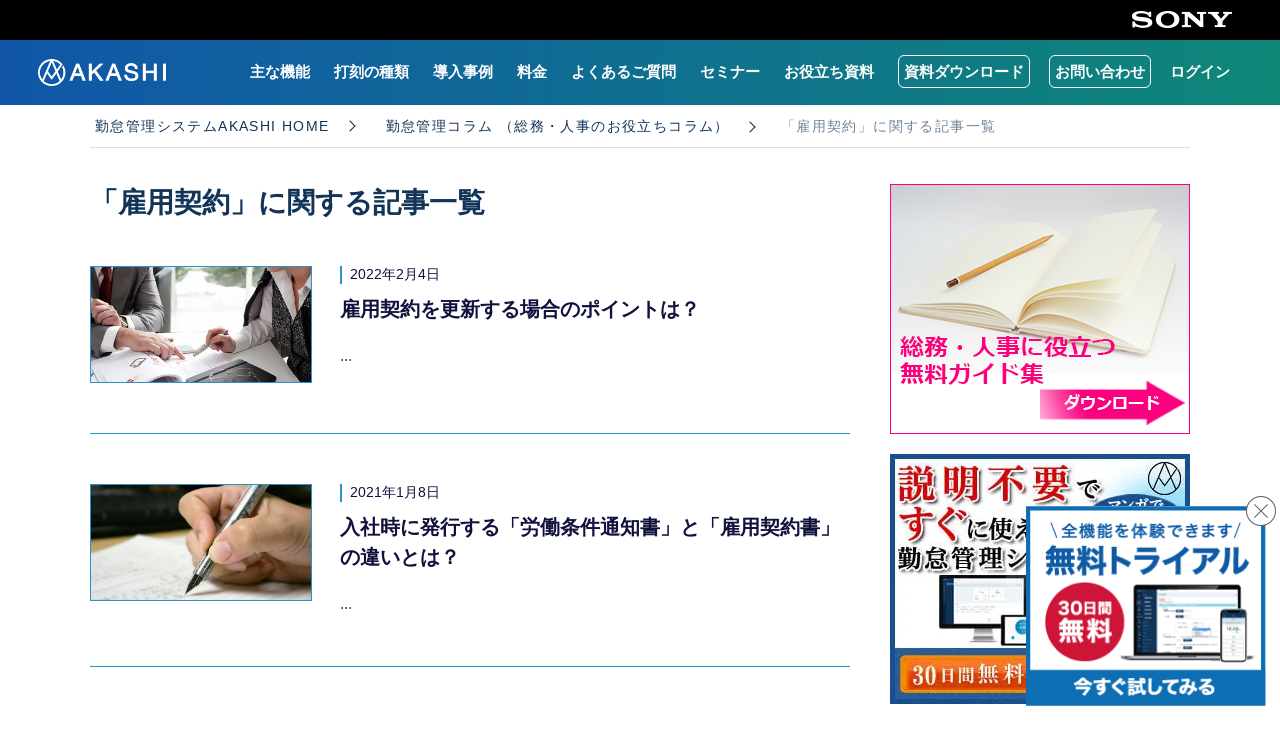

--- FILE ---
content_type: text/html; charset=UTF-8
request_url: https://ak4.jp/column/tag/%E9%9B%87%E7%94%A8%E5%A5%91%E7%B4%84/
body_size: 12494
content:
<!DOCTYPE html>
<html lang="ja" dir="ltr" class="no-js">
  <head>
    <link rel="apple-touch-icon-precomposed" href="/wp-content/themes/akashi/img/apple-touch-icon-precomposed.png">
    <link rel="icon" href="/wp-content/themes/akashi/img/favicon.ico">
    <meta http-equiv="content-type" content="text/html; charset=utf-8">
    <meta name="viewport" content="width=device-width,initial-scale=1.0,minimum-scale=1.0,maximum-scale=1.0,user-scalable=no">
    <!-- <link rel="stylesheet" href="/wp-content/themes/akashi/style.css"> -->
    <link rel="stylesheet" href="/wp-content/themes/akashi/css/fancybox.css">
    <link rel="stylesheet" href="/wp-content/themes/akashi/css/style.css">
    <link rel="stylesheet" href="/wp-content/themes/akashi/css/style_new.css">
    <script>
      (function () {
        var root = document.documentElement;
        root.className = root.className.replace(/\bno[-_]?js\b/ig, '') + ' js';
      })();
    </script>
    <!-- Google Tag Manager -->
<script>(function(w,d,s,l,i){w[l]=w[l]||[];w[l].push({'gtm.start':
new Date().getTime(),event:'gtm.js'});var f=d.getElementsByTagName(s)[0],
j=d.createElement(s),dl=l!='dataLayer'?'&l='+l:'';j.async=true;j.src=
'https://www.googletagmanager.com/gtm.js?id='+i+dl;f.parentNode.insertBefore(j,f);
})(window,document,'script','dataLayer','GTM-KVV2VF');</script>
    <!-- End Google Tag Manager -->
    <script src="//ajax.googleapis.com/ajax/libs/jquery/2.2.0/jquery.min.js"></script>
    <script src="/wp-content/themes/akashi/js/modernizr.js"></script>
    <script src="/wp-content/themes/akashi/js/jquery.fancybox.js"></script>
    <script src="/wp-content/themes/akashi/js/scripts.js"></script>
	
		<!-- All in One SEO 4.2.1.1 -->
		<title>雇用契約 に関する記事一覧 | 勤怠管理コラム （総務・人事のお役立ちコラム） | クラウド勤怠管理システム「AKASHI」</title>
		<meta name="robots" content="max-snippet:-1, max-image-preview:large, max-video-preview:-1" />
		<link rel="canonical" href="https://ak4.jp/column/tag/%E9%9B%87%E7%94%A8%E5%A5%91%E7%B4%84/" />
		<script type="application/ld+json" class="aioseo-schema">
			{"@context":"https:\/\/schema.org","@graph":[{"@type":"WebSite","@id":"https:\/\/ak4.jp\/#website","url":"https:\/\/ak4.jp\/","name":"\u30af\u30e9\u30a6\u30c9\u52e4\u6020\u7ba1\u7406\u30b7\u30b9\u30c6\u30e0\u300cAKASHI\u300d","description":"Just another WordPress site","inLanguage":"ja","publisher":{"@id":"https:\/\/ak4.jp\/#organization"}},{"@type":"Organization","@id":"https:\/\/ak4.jp\/#organization","name":"\u30af\u30e9\u30a6\u30c9\u52e4\u6020\u7ba1\u7406\u30b7\u30b9\u30c6\u30e0\u300cAKASHI\u300d","url":"https:\/\/ak4.jp\/"},{"@type":"BreadcrumbList","@id":"https:\/\/ak4.jp\/column\/tag\/%E9%9B%87%E7%94%A8%E5%A5%91%E7%B4%84\/#breadcrumblist","itemListElement":[{"@type":"ListItem","@id":"https:\/\/ak4.jp\/#listItem","position":1,"item":{"@type":"WebPage","@id":"https:\/\/ak4.jp\/","name":"Home","description":"\u30af\u30e9\u30a6\u30c9\u578b\u52e4\u6020\u7ba1\u7406\u30b7\u30b9\u30c6\u30e0\u306eAKASHI\u306f\u3001\u76f4\u611f\u7684\u306b\u64cd\u4f5c\u3067\u304d\u308b\u30c7\u30b6\u30a4\u30f3\u3092\u63a1\u7528\u3002\u51fa\u52e4\u7c3f\u78ba\u8a8d\u3084\u5b9f\u7e3e\u4fee\u6b63\u3001\u5404\u7a2e\u627f\u8a8d\u306a\u3069\u304c\u7c21\u5358\u306b\u884c\u306a\u3048\u307e\u3059\u300215\u5e74\u4ee5\u4e0a\u306e\u30ce\u30a6\u30cf\u30a6\u3092\u6d3b\u304b\u3057\u305f\u5b89\u5168\u30b5\u30dd\u30fc\u30c8\u3082\u304a\u5ba2\u69d8\u304b\u3089\u9ad8\u3044\u8a55\u4fa1\u3092\u3044\u305f\u3060\u3044\u3066\u3044\u307e\u3059\u300230\u65e5\u9593\u7121\u6599\u3067\u304a\u8a66\u3057\u3044\u305f\u3060\u3051\u307e\u3059\u3002","url":"https:\/\/ak4.jp\/"},"nextItem":"https:\/\/ak4.jp\/column\/tag\/%e9%9b%87%e7%94%a8%e5%a5%91%e7%b4%84\/#listItem"},{"@type":"ListItem","@id":"https:\/\/ak4.jp\/column\/tag\/%e9%9b%87%e7%94%a8%e5%a5%91%e7%b4%84\/#listItem","position":2,"item":{"@type":"WebPage","@id":"https:\/\/ak4.jp\/column\/tag\/%e9%9b%87%e7%94%a8%e5%a5%91%e7%b4%84\/","name":"\u96c7\u7528\u5951\u7d04","url":"https:\/\/ak4.jp\/column\/tag\/%e9%9b%87%e7%94%a8%e5%a5%91%e7%b4%84\/"},"previousItem":"https:\/\/ak4.jp\/#listItem"}]},{"@type":"CollectionPage","@id":"https:\/\/ak4.jp\/column\/tag\/%E9%9B%87%E7%94%A8%E5%A5%91%E7%B4%84\/#collectionpage","url":"https:\/\/ak4.jp\/column\/tag\/%E9%9B%87%E7%94%A8%E5%A5%91%E7%B4%84\/","name":"\u96c7\u7528\u5951\u7d04 \u306b\u95a2\u3059\u308b\u8a18\u4e8b\u4e00\u89a7 | \u52e4\u6020\u7ba1\u7406\u30b3\u30e9\u30e0 \uff08\u7dcf\u52d9\u30fb\u4eba\u4e8b\u306e\u304a\u5f79\u7acb\u3061\u30b3\u30e9\u30e0\uff09 | \u30af\u30e9\u30a6\u30c9\u52e4\u6020\u7ba1\u7406\u30b7\u30b9\u30c6\u30e0\u300cAKASHI\u300d","inLanguage":"ja","isPartOf":{"@id":"https:\/\/ak4.jp\/#website"},"breadcrumb":{"@id":"https:\/\/ak4.jp\/column\/tag\/%E9%9B%87%E7%94%A8%E5%A5%91%E7%B4%84\/#breadcrumblist"}}]}
		</script>
		<!-- All in One SEO -->

<link rel="alternate" type="application/rss+xml" title="クラウド勤怠管理システム「AKASHI」 &raquo; 雇用契約 コラムタグ のフィード" href="https://ak4.jp/column/tag/%e9%9b%87%e7%94%a8%e5%a5%91%e7%b4%84/feed/" />
<link rel='stylesheet' id='wp-block-library-css'  href='https://ak4.jp/wp-includes/css/dist/block-library/style.min.css?ver=5.9.3' type='text/css' media='all' />
<style id='global-styles-inline-css' type='text/css'>
body{--wp--preset--color--black: #000000;--wp--preset--color--cyan-bluish-gray: #abb8c3;--wp--preset--color--white: #ffffff;--wp--preset--color--pale-pink: #f78da7;--wp--preset--color--vivid-red: #cf2e2e;--wp--preset--color--luminous-vivid-orange: #ff6900;--wp--preset--color--luminous-vivid-amber: #fcb900;--wp--preset--color--light-green-cyan: #7bdcb5;--wp--preset--color--vivid-green-cyan: #00d084;--wp--preset--color--pale-cyan-blue: #8ed1fc;--wp--preset--color--vivid-cyan-blue: #0693e3;--wp--preset--color--vivid-purple: #9b51e0;--wp--preset--gradient--vivid-cyan-blue-to-vivid-purple: linear-gradient(135deg,rgba(6,147,227,1) 0%,rgb(155,81,224) 100%);--wp--preset--gradient--light-green-cyan-to-vivid-green-cyan: linear-gradient(135deg,rgb(122,220,180) 0%,rgb(0,208,130) 100%);--wp--preset--gradient--luminous-vivid-amber-to-luminous-vivid-orange: linear-gradient(135deg,rgba(252,185,0,1) 0%,rgba(255,105,0,1) 100%);--wp--preset--gradient--luminous-vivid-orange-to-vivid-red: linear-gradient(135deg,rgba(255,105,0,1) 0%,rgb(207,46,46) 100%);--wp--preset--gradient--very-light-gray-to-cyan-bluish-gray: linear-gradient(135deg,rgb(238,238,238) 0%,rgb(169,184,195) 100%);--wp--preset--gradient--cool-to-warm-spectrum: linear-gradient(135deg,rgb(74,234,220) 0%,rgb(151,120,209) 20%,rgb(207,42,186) 40%,rgb(238,44,130) 60%,rgb(251,105,98) 80%,rgb(254,248,76) 100%);--wp--preset--gradient--blush-light-purple: linear-gradient(135deg,rgb(255,206,236) 0%,rgb(152,150,240) 100%);--wp--preset--gradient--blush-bordeaux: linear-gradient(135deg,rgb(254,205,165) 0%,rgb(254,45,45) 50%,rgb(107,0,62) 100%);--wp--preset--gradient--luminous-dusk: linear-gradient(135deg,rgb(255,203,112) 0%,rgb(199,81,192) 50%,rgb(65,88,208) 100%);--wp--preset--gradient--pale-ocean: linear-gradient(135deg,rgb(255,245,203) 0%,rgb(182,227,212) 50%,rgb(51,167,181) 100%);--wp--preset--gradient--electric-grass: linear-gradient(135deg,rgb(202,248,128) 0%,rgb(113,206,126) 100%);--wp--preset--gradient--midnight: linear-gradient(135deg,rgb(2,3,129) 0%,rgb(40,116,252) 100%);--wp--preset--duotone--dark-grayscale: url('#wp-duotone-dark-grayscale');--wp--preset--duotone--grayscale: url('#wp-duotone-grayscale');--wp--preset--duotone--purple-yellow: url('#wp-duotone-purple-yellow');--wp--preset--duotone--blue-red: url('#wp-duotone-blue-red');--wp--preset--duotone--midnight: url('#wp-duotone-midnight');--wp--preset--duotone--magenta-yellow: url('#wp-duotone-magenta-yellow');--wp--preset--duotone--purple-green: url('#wp-duotone-purple-green');--wp--preset--duotone--blue-orange: url('#wp-duotone-blue-orange');--wp--preset--font-size--small: 13px;--wp--preset--font-size--medium: 20px;--wp--preset--font-size--large: 36px;--wp--preset--font-size--x-large: 42px;}.has-black-color{color: var(--wp--preset--color--black) !important;}.has-cyan-bluish-gray-color{color: var(--wp--preset--color--cyan-bluish-gray) !important;}.has-white-color{color: var(--wp--preset--color--white) !important;}.has-pale-pink-color{color: var(--wp--preset--color--pale-pink) !important;}.has-vivid-red-color{color: var(--wp--preset--color--vivid-red) !important;}.has-luminous-vivid-orange-color{color: var(--wp--preset--color--luminous-vivid-orange) !important;}.has-luminous-vivid-amber-color{color: var(--wp--preset--color--luminous-vivid-amber) !important;}.has-light-green-cyan-color{color: var(--wp--preset--color--light-green-cyan) !important;}.has-vivid-green-cyan-color{color: var(--wp--preset--color--vivid-green-cyan) !important;}.has-pale-cyan-blue-color{color: var(--wp--preset--color--pale-cyan-blue) !important;}.has-vivid-cyan-blue-color{color: var(--wp--preset--color--vivid-cyan-blue) !important;}.has-vivid-purple-color{color: var(--wp--preset--color--vivid-purple) !important;}.has-black-background-color{background-color: var(--wp--preset--color--black) !important;}.has-cyan-bluish-gray-background-color{background-color: var(--wp--preset--color--cyan-bluish-gray) !important;}.has-white-background-color{background-color: var(--wp--preset--color--white) !important;}.has-pale-pink-background-color{background-color: var(--wp--preset--color--pale-pink) !important;}.has-vivid-red-background-color{background-color: var(--wp--preset--color--vivid-red) !important;}.has-luminous-vivid-orange-background-color{background-color: var(--wp--preset--color--luminous-vivid-orange) !important;}.has-luminous-vivid-amber-background-color{background-color: var(--wp--preset--color--luminous-vivid-amber) !important;}.has-light-green-cyan-background-color{background-color: var(--wp--preset--color--light-green-cyan) !important;}.has-vivid-green-cyan-background-color{background-color: var(--wp--preset--color--vivid-green-cyan) !important;}.has-pale-cyan-blue-background-color{background-color: var(--wp--preset--color--pale-cyan-blue) !important;}.has-vivid-cyan-blue-background-color{background-color: var(--wp--preset--color--vivid-cyan-blue) !important;}.has-vivid-purple-background-color{background-color: var(--wp--preset--color--vivid-purple) !important;}.has-black-border-color{border-color: var(--wp--preset--color--black) !important;}.has-cyan-bluish-gray-border-color{border-color: var(--wp--preset--color--cyan-bluish-gray) !important;}.has-white-border-color{border-color: var(--wp--preset--color--white) !important;}.has-pale-pink-border-color{border-color: var(--wp--preset--color--pale-pink) !important;}.has-vivid-red-border-color{border-color: var(--wp--preset--color--vivid-red) !important;}.has-luminous-vivid-orange-border-color{border-color: var(--wp--preset--color--luminous-vivid-orange) !important;}.has-luminous-vivid-amber-border-color{border-color: var(--wp--preset--color--luminous-vivid-amber) !important;}.has-light-green-cyan-border-color{border-color: var(--wp--preset--color--light-green-cyan) !important;}.has-vivid-green-cyan-border-color{border-color: var(--wp--preset--color--vivid-green-cyan) !important;}.has-pale-cyan-blue-border-color{border-color: var(--wp--preset--color--pale-cyan-blue) !important;}.has-vivid-cyan-blue-border-color{border-color: var(--wp--preset--color--vivid-cyan-blue) !important;}.has-vivid-purple-border-color{border-color: var(--wp--preset--color--vivid-purple) !important;}.has-vivid-cyan-blue-to-vivid-purple-gradient-background{background: var(--wp--preset--gradient--vivid-cyan-blue-to-vivid-purple) !important;}.has-light-green-cyan-to-vivid-green-cyan-gradient-background{background: var(--wp--preset--gradient--light-green-cyan-to-vivid-green-cyan) !important;}.has-luminous-vivid-amber-to-luminous-vivid-orange-gradient-background{background: var(--wp--preset--gradient--luminous-vivid-amber-to-luminous-vivid-orange) !important;}.has-luminous-vivid-orange-to-vivid-red-gradient-background{background: var(--wp--preset--gradient--luminous-vivid-orange-to-vivid-red) !important;}.has-very-light-gray-to-cyan-bluish-gray-gradient-background{background: var(--wp--preset--gradient--very-light-gray-to-cyan-bluish-gray) !important;}.has-cool-to-warm-spectrum-gradient-background{background: var(--wp--preset--gradient--cool-to-warm-spectrum) !important;}.has-blush-light-purple-gradient-background{background: var(--wp--preset--gradient--blush-light-purple) !important;}.has-blush-bordeaux-gradient-background{background: var(--wp--preset--gradient--blush-bordeaux) !important;}.has-luminous-dusk-gradient-background{background: var(--wp--preset--gradient--luminous-dusk) !important;}.has-pale-ocean-gradient-background{background: var(--wp--preset--gradient--pale-ocean) !important;}.has-electric-grass-gradient-background{background: var(--wp--preset--gradient--electric-grass) !important;}.has-midnight-gradient-background{background: var(--wp--preset--gradient--midnight) !important;}.has-small-font-size{font-size: var(--wp--preset--font-size--small) !important;}.has-medium-font-size{font-size: var(--wp--preset--font-size--medium) !important;}.has-large-font-size{font-size: var(--wp--preset--font-size--large) !important;}.has-x-large-font-size{font-size: var(--wp--preset--font-size--x-large) !important;}
</style>
<link rel='stylesheet' id='wordpress-popular-posts-css-css'  href='https://ak4.jp/wp-content/plugins/wordpress-popular-posts/assets/css/wpp.css?ver=5.5.1' type='text/css' media='all' />
<script type='application/json' id='wpp-json'>
{"sampling_active":0,"sampling_rate":100,"ajax_url":"https:\/\/ak4.jp\/wp-json\/wordpress-popular-posts\/v1\/popular-posts","api_url":"https:\/\/ak4.jp\/wp-json\/wordpress-popular-posts","ID":0,"token":"3975867f03","lang":0,"debug":0}
</script>
<script type='text/javascript' src='https://ak4.jp/wp-content/plugins/wordpress-popular-posts/assets/js/wpp.min.js?ver=5.5.1' id='wpp-js-js'></script>
            <style id="wpp-loading-animation-styles">@-webkit-keyframes bgslide{from{background-position-x:0}to{background-position-x:-200%}}@keyframes bgslide{from{background-position-x:0}to{background-position-x:-200%}}.wpp-widget-placeholder,.wpp-widget-block-placeholder{margin:0 auto;width:60px;height:3px;background:#dd3737;background:linear-gradient(90deg,#dd3737 0%,#571313 10%,#dd3737 100%);background-size:200% auto;border-radius:3px;-webkit-animation:bgslide 1s infinite linear;animation:bgslide 1s infinite linear}</style>
              </head>
  <body class="archive tax-column_tag term-285">
    <noscript>
      <div class="Noscript">
        <p>このブラウザではJavaScriptが無効になっているか、サポートされておりません。</p>
        <p>本サイトのすべてのコンテンツをご利用いただくにはJavaScriptを有効にし、再度読み込み直してください。</p>
      </div>
    </noscript>
<!-- Google Tag Manager (noscript) -->
<noscript><iframe src="https://www.googletagmanager.com/ns.html?id=GTM-KVV2VF"
height="0" width="0" style="display:none;visibility:hidden"></iframe></noscript>
<!-- End Google Tag Manager (noscript) -->
    <div id="wrap" class="wrap">
      <!-- <aside><a id="js_toTop" href="#wrap" class="ToTop"></a></aside> -->
      <div class="headerTop">
        <div class="innerHeader clearfixBl">
          <a href="https://www.sony.co.jp/" target="_blank"><img class="logo" src="/wp-content/themes/akashi/img/common/logo_sony.png" alt="sony"></a>
        </div>
      </div>
      <div id="js_navigationList" class="Navigation js_checkColumn Navigation-sub">
        <div class="inner">
          <input id="js_menustate" type="checkbox" aria-controls="js_menu" aria-label="メニュー" class="menuState">
          <div class="wrap">
            <div class="logo"><a href="/"></a></div>
            <nav>
              <label id="js_navigationButton" for="js_menustate" class="navigationButton"><span class="icon"></span></label>
              <ul id="js_menu" class="navigationList">
                <li class="navigationItem"><a href="/function/" class="link"><span>主な機能</span></a></li>
                <li class="navigationItem"><a href="/function/multidevice/" class="link"><span>打刻の種類</span></a></li>
                <li class="navigationItem"><a href="/casestudy/" class="link"><span>導入事例</span></a></li>
                <li class="navigationItem"><a href="/price/" class="link"><span>料金</span></a></li>
                <li class="navigationItem"><a href="/faq/" class="link"><span>よくあるご質問</span></a></li>
                <li class="navigationItem"><a href="/campaign_pages/seminar/" class="link"><span>セミナー</span></a></li>
                <li class="navigationItem"><a href="/documents_list/" class="link"><span>お役立ち資料</span></a></li>
                <li class="navigationItem navigationItem-ghost"><a href="/pdf_forms/download-input/" class="link"><span class="text">資料ダウンロード</span></a></li>
                <li class="navigationItem navigationItem-ghost"><a href="/campaign_pages/inquiry-input/" class="link"><span class="text">お問い合わせ</span></a></li>
                <li class="navigationItem"><a href="https://atnd-awj.ak4.jp/login" class="link"><span>ログイン</span></a></li>
              </ul>
            </nav>
          </div>
        </div>
      </div>
      <div class="PageMain PageMain-single">
  <nav class="Breadcrumbs">
    <div class="inner">
      <ol class="list">
        <li class="item item-home"><a href="/" class="link">勤怠管理システムAKASHI HOME</a></li>
        <li class="item"><a href="/column/" class="link">勤怠管理コラム （総務・人事のお役立ちコラム）</a></li>
        <li class="item">「雇用契約」に関する記事一覧</li>
      </ol>
    </div>
  </nav>

<section class="ColumnMainContent">
<div class="inner">
<div class="mainContents">
    
<header class="ColumnHeading">
<h1 class="title">「雇用契約」に関する記事一覧</h1>
</header>




<ul class="columnList">


	<li>
        <a href="https://ak4.jp/column/employment-contract-renewal/">
        <figure>
                	<img width="705" height="369" src="/wp-content/uploads/employment-contract-renewal.jpg" class="attachment-full size-full wp-post-image" alt="" />                </figure>
        <div class="textBlock">
        <div class="label">
        <p class="date">2022年2月4日</p>
        
                    
        </div>
        <h2>雇用契約を更新する場合のポイントは？</h2>       
        <p class="lead">
        ...        </p>
        </div>
        </a>
        </li>


	<li>
        <a href="https://ak4.jp/column/working-conditions/">
        <figure>
                	<img width="705" height="369" src="/wp-content/uploads/working-conditions_img01.jpg" class="attachment-full size-full wp-post-image" alt="" loading="lazy" />                </figure>
        <div class="textBlock">
        <div class="label">
        <p class="date">2021年1月8日</p>
        
                    
        </div>
        <h2>入社時に発行する「労働条件通知書」と「雇用契約書」の違いとは？</h2>       
        <p class="lead">
        ...        </p>
        </div>
        </a>
        </li>


</ul>


    

    
    
          </div>
          
          <aside class="columnAside">
	    	<p class="banner">
	<a href="https://go.ak4.jp/l/262932/2022-07-13/68dqb5" target="_blank">
	<img src="/wp-content/uploads/Guide-pink.png" alt="somu-lierホワイトペーパーダウンロード"></a>
	</p>
		    	<p class="banner">
	<a href="https://ak4.jp/ad/lp-001/index.html">
	<img src="/wp-content/uploads/AKASHI-manga300-250.jpg" alt="マンガで説明！クラウド勤怠管理システムAKASHI"></a>
	</p>
		    	<p class="banner">
	<a href="https://ak4.jp/ad/telework/" target="_blank">
	<img src="/wp-content/uploads/Banner_D1_300x250.jpg" alt="パトリシオ氏テレワーク青"></a>
	</p>
		        <div class="banner sideBarVideo">
        <iframe src="https://www.youtube.com/embed/aVm0gRItipE?rel=0" allowfullscreen></iframe>
    </div>
		    
    	<div class="rowAside">
		<h2 class="title">人気記事</h2>
        <ul class="ulAsideNews">        <li><!-- custom -->
            <a class="trans" href="https://ak4.jp/column/labor-standards-law-breaktime-rules/">
                <div class="th">
                    <img src="/wp-content/uploads/labor-standards-law-breaktime-rules_img-02.jpg" class="attachment-imgBlock size-imgBlock wp-post-image" alt="" loading="lazy" />                </div>
                <div class="td"><span>労働基準法における休憩時間のルールを解説します！</span></div>
            </a>
        </li>
        <li><!-- custom -->
            <a class="trans" href="https://ak4.jp/column/holiday-system/">
                <div class="th">
                    <img src="/wp-content/uploads/column_holiday-system_img-01.jpg" class="attachment-imgBlock size-imgBlock wp-post-image" alt="法定休日と所定休日、振替休日と代休の違い、分かりますか？－休日制度、完全マスター！" loading="lazy" />                </div>
                <div class="td"><span>法定休日と所定休日、振替休日と代休の違い、分かりますか？－休日制度、完全マスター！</span></div>
            </a>
        </li>
        <li><!-- custom -->
            <a class="trans" href="https://ak4.jp/column/arriveatwork-beforehand10minutes/">
                <div class="th">
                    <img src="/wp-content/uploads/arriveatwork-beforehand10minutes_img-01.jpg" class="attachment-imgBlock size-imgBlock wp-post-image" alt="" loading="lazy" />                </div>
                <div class="td"><span>10分前出勤は労働時間に含まれる？始業時間と出勤時間の違い、労働時間に見なされる例などをご紹介！</span></div>
            </a>
        </li>
</ul>

	</div>

	<div class="rowAside">
		<h2 class="title">導入事例</h2>
		<ul class="ulAsideNews">
            			<li>
				<a class="trans" href="https://ak4.jp/casestudy/vortex/">
					<div class="th">
                        <img src="/wp-content/uploads/vortex_img01.jpg" class="imgBlock wp-post-image" alt="株式会社ボルテックス 様" loading="lazy" />						<!--img class="imgBlock" src="/wp-content/themes/akashi/img/column/img01.jpg" alt=""-->
					</div>
					<div class="td"><span>マニュアル不要の操作性の高さで<br>維持コスト・作業工数ともに大幅削減が実現！</span></div>
				</a>
			</li>
            			<li>
				<a class="trans" href="https://ak4.jp/casestudy/andpad/">
					<div class="th">
                        <img src="/wp-content/uploads/andpad_img01.jpg" class="imgBlock wp-post-image" alt="株式会社アンドパッド様" loading="lazy" />						<!--img class="imgBlock" src="/wp-content/themes/akashi/img/column/img01.jpg" alt=""-->
					</div>
					<div class="td"><span>DX推進を図る企業が選んだのは、見やすく・使いやすいクラウド型勤怠管理システム</span></div>
				</a>
			</li>
            			<li>
				<a class="trans" href="https://ak4.jp/casestudy/giftpad/">
					<div class="th">
                        <img src="/wp-content/uploads/giftpad_img01.jpg" class="imgBlock wp-post-image" alt="" loading="lazy" />						<!--img class="imgBlock" src="/wp-content/themes/akashi/img/column/img01.jpg" alt=""-->
					</div>
					<div class="td"><span>勤怠管理の効率化で給与計算の内製を実現！上場を目指すDX企業の管理強化の一助に</span></div>
				</a>
			</li>
            		</ul>
	</div>

	<div class="rowAside">
		<h2 class="title">注目ワード</h2>
        <ul class='wp-tag-cloud' role='list'>
	<li><a href="https://ak4.jp/column/tag/6%e6%99%82%e9%96%93%e5%8b%a4%e5%8b%99/" class="tag-cloud-link tag-link-270 tag-link-position-1" style="font-size: 1.2rem;" aria-label="6時間勤務 (1個の項目)">6時間勤務</a></li>
	<li><a href="https://ak4.jp/column/tag/gps%e6%89%93%e5%88%bb/" class="tag-cloud-link tag-link-279 tag-link-position-2" style="font-size: 1.2rem;" aria-label="GPS打刻 (1個の項目)">GPS打刻</a></li>
	<li><a href="https://ak4.jp/column/tag/thp/" class="tag-cloud-link tag-link-522 tag-link-position-3" style="font-size: 1.2rem;" aria-label="THP (1個の項目)">THP</a></li>
	<li><a href="https://ak4.jp/column/tag/%e3%82%a2%e3%83%b3%e3%82%ac%e3%83%bc%e3%83%9e%e3%83%8d%e3%82%b8%e3%83%a1%e3%83%b3%e3%83%88/" class="tag-cloud-link tag-link-768 tag-link-position-4" style="font-size: 1.2rem;" aria-label="アンガーマネジメント (1個の項目)">アンガーマネジメント</a></li>
	<li><a href="https://ak4.jp/column/tag/%e3%82%a4%e3%83%b3%e3%82%bf%e3%83%bc%e3%83%90%e3%83%ab%e5%88%b6%e5%ba%a6/" class="tag-cloud-link tag-link-10 tag-link-position-5" style="font-size: 1.2631578947368rem;" aria-label="インターバル制度 (2個の項目)">インターバル制度</a></li>
	<li><a href="https://ak4.jp/column/tag/%e3%82%aa%e3%83%bc%e3%83%97%e3%83%b3%e3%82%a4%e3%83%8e%e3%83%99%e3%83%bc%e3%82%b7%e3%83%a7%e3%83%b3/" class="tag-cloud-link tag-link-774 tag-link-position-6" style="font-size: 1.2rem;" aria-label="オープンイノベーション (1個の項目)">オープンイノベーション</a></li>
	<li><a href="https://ak4.jp/column/tag/%e3%82%af%e3%83%a9%e3%82%a6%e3%83%89%e3%82%b7%e3%82%b9%e3%83%86%e3%83%a0/" class="tag-cloud-link tag-link-9 tag-link-position-7" style="font-size: 1.2rem;" aria-label="クラウドシステム (1個の項目)">クラウドシステム</a></li>
	<li><a href="https://ak4.jp/column/tag/%e3%82%b8%e3%83%a7%e3%83%8f%e3%83%aa%e3%81%ae%e7%aa%93/" class="tag-cloud-link tag-link-1281 tag-link-position-8" style="font-size: 1.2rem;" aria-label="ジョハリの窓 (1個の項目)">ジョハリの窓</a></li>
	<li><a href="https://ak4.jp/column/tag/%e3%83%80%e3%82%a4%e3%83%90%e3%83%bc%e3%82%b7%e3%83%86%e3%82%a3%e3%83%bb%e3%83%9e%e3%83%8d%e3%82%b8%e3%83%a1%e3%83%b3%e3%83%88/" class="tag-cloud-link tag-link-777 tag-link-position-9" style="font-size: 1.2rem;" aria-label="ダイバーシティ・マネジメント (1個の項目)">ダイバーシティ・マネジメント</a></li>
	<li><a href="https://ak4.jp/column/tag/%e3%83%86%e3%83%ac%e3%83%af%e3%83%bc%e3%82%af/" class="tag-cloud-link tag-link-5 tag-link-position-10" style="font-size: 1.4280701754386rem;" aria-label="テレワーク (8個の項目)">テレワーク</a></li>
	<li><a href="https://ak4.jp/column/tag/%e3%83%95%e3%82%a3%e3%83%bc%e3%83%89%e3%83%90%e3%83%83%e3%82%af%e9%9d%a2%e8%ab%87/" class="tag-cloud-link tag-link-1293 tag-link-position-11" style="font-size: 1.2rem;" aria-label="フィードバック面談 (1個の項目)">フィードバック面談</a></li>
	<li><a href="https://ak4.jp/column/tag/%e3%83%95%e3%83%aa%e3%83%bc%e3%83%a9%e3%82%a4%e3%83%80%e3%83%bc/" class="tag-cloud-link tag-link-1299 tag-link-position-12" style="font-size: 1.2rem;" aria-label="フリーライダー (1個の項目)">フリーライダー</a></li>
	<li><a href="https://ak4.jp/column/tag/%e3%83%95%e3%83%ac%e3%83%83%e3%82%af%e3%82%b9%e3%82%bf%e3%82%a4%e3%83%a0%e5%88%b6/" class="tag-cloud-link tag-link-20 tag-link-position-13" style="font-size: 1.340350877193rem;" aria-label="フレックスタイム制 (4個の項目)">フレックスタイム制</a></li>
	<li><a href="https://ak4.jp/column/tag/%e3%83%97%e3%83%ac%e3%83%9f%e3%82%a2%e3%83%a0%e3%83%95%e3%83%a9%e3%82%a4%e3%83%87%e3%83%bc/" class="tag-cloud-link tag-link-13 tag-link-position-14" style="font-size: 1.2rem;" aria-label="プレミアムフライデー (1個の項目)">プレミアムフライデー</a></li>
	<li><a href="https://ak4.jp/column/tag/%e3%83%9a%e3%83%bc%e3%83%91%e3%83%bc%e3%83%ac%e3%82%b9/" class="tag-cloud-link tag-link-258 tag-link-position-15" style="font-size: 1.2rem;" aria-label="ペーパーレス (1個の項目)">ペーパーレス</a></li>
	<li><a href="https://ak4.jp/column/tag/%e3%83%9c%e3%83%a9%e3%83%b3%e3%83%86%e3%82%a3%e3%82%a2%e4%bc%91%e6%9a%87/" class="tag-cloud-link tag-link-534 tag-link-position-16" style="font-size: 1.2rem;" aria-label="ボランティア休暇 (1個の項目)">ボランティア休暇</a></li>
	<li><a href="https://ak4.jp/column/tag/%e3%83%aa%e3%82%b9%e3%82%af%e3%83%9e%e3%83%8d%e3%82%b8%e3%83%a1%e3%83%b3%e3%83%88/" class="tag-cloud-link tag-link-789 tag-link-position-17" style="font-size: 1.2rem;" aria-label="リスクマネジメント (1個の項目)">リスクマネジメント</a></li>
	<li><a href="https://ak4.jp/column/tag/%e3%83%aa%e3%83%90%e3%83%bc%e3%82%b9%e3%83%a1%e3%83%b3%e3%82%bf%e3%83%aa%e3%83%b3%e3%82%b0/" class="tag-cloud-link tag-link-783 tag-link-position-18" style="font-size: 1.2rem;" aria-label="リバースメンタリング (1個の項目)">リバースメンタリング</a></li>
	<li><a href="https://ak4.jp/column/tag/%e3%83%aa%e3%83%95%e3%83%ac%e3%83%83%e3%82%b7%e3%83%a5%e4%bc%91%e6%9a%87/" class="tag-cloud-link tag-link-525 tag-link-position-19" style="font-size: 1.2rem;" aria-label="リフレッシュ休暇 (1個の項目)">リフレッシュ休暇</a></li>
	<li><a href="https://ak4.jp/column/tag/%e4%ba%88%e9%98%b2%e6%b3%95%e5%8b%99/" class="tag-cloud-link tag-link-780 tag-link-position-20" style="font-size: 1.2rem;" aria-label="予防法務 (1個の項目)">予防法務</a></li>
	<li><a href="https://ak4.jp/column/tag/%e4%bc%91%e3%81%bf%e6%96%b9%e6%94%b9%e9%9d%a9/" class="tag-cloud-link tag-link-261 tag-link-position-21" style="font-size: 1.2rem;" aria-label="休み方改革 (1個の項目)">休み方改革</a></li>
	<li><a href="https://ak4.jp/column/tag/%e4%bc%91%e6%86%a9%e6%99%82%e9%96%93/" class="tag-cloud-link tag-link-273 tag-link-position-22" style="font-size: 1.340350877193rem;" aria-label="休憩時間 (4個の項目)">休憩時間</a></li>
	<li><a href="https://ak4.jp/column/tag/%e4%bc%91%e6%97%a5/" class="tag-cloud-link tag-link-14 tag-link-position-23" style="font-size: 1.2rem;" aria-label="休日 (1個の項目)">休日</a></li>
	<li><a href="https://ak4.jp/column/tag/%e4%bc%91%e8%81%b7%e5%88%b6%e5%ba%a6/" class="tag-cloud-link tag-link-262 tag-link-position-24" style="font-size: 1.2rem;" aria-label="休職制度 (1個の項目)">休職制度</a></li>
	<li><a href="https://ak4.jp/column/tag/%e4%bc%9a%e8%ad%b0/" class="tag-cloud-link tag-link-264 tag-link-position-25" style="font-size: 1.2rem;" aria-label="会議 (1個の項目)">会議</a></li>
	<li><a href="https://ak4.jp/column/tag/%e5%86%85%e9%83%a8%e7%9b%a3%e6%9f%bb/" class="tag-cloud-link tag-link-1287 tag-link-position-26" style="font-size: 1.2rem;" aria-label="内部監査 (1個の項目)">内部監査</a></li>
	<li><a href="https://ak4.jp/column/tag/%e5%87%ba%e5%90%91/" class="tag-cloud-link tag-link-516 tag-link-position-27" style="font-size: 1.2631578947368rem;" aria-label="出向 (2個の項目)">出向</a></li>
	<li><a href="https://ak4.jp/column/tag/%e5%8a%b4%e5%83%8d%e5%9f%ba%e6%ba%96%e6%b3%95/" class="tag-cloud-link tag-link-15 tag-link-position-28" style="font-size: 1.5157894736842rem;" aria-label="労働基準法 (15個の項目)">労働基準法</a></li>
	<li><a href="https://ak4.jp/column/tag/%e5%8a%b4%e5%83%8d%e6%99%82%e9%96%93/" class="tag-cloud-link tag-link-8 tag-link-position-29" style="font-size: 1.5649122807018rem;" aria-label="労働時間 (21個の項目)">労働時間</a></li>
	<li><a href="https://ak4.jp/column/tag/%e5%8b%a4%e6%80%a0/" class="tag-cloud-link tag-link-786 tag-link-position-30" style="font-size: 1.2rem;" aria-label="勤怠 (1個の項目)">勤怠</a></li>
	<li><a href="https://ak4.jp/column/tag/%e5%8b%a4%e6%80%a0%e7%ae%a1%e7%90%86/" class="tag-cloud-link tag-link-3 tag-link-position-31" style="font-size: 2rem;" aria-label="勤怠管理 (380個の項目)">勤怠管理</a></li>
	<li><a href="https://ak4.jp/column/tag/%e5%8f%8d%e7%a4%be%e3%83%81%e3%82%a7%e3%83%83%e3%82%af/" class="tag-cloud-link tag-link-1284 tag-link-position-32" style="font-size: 1.2rem;" aria-label="反社チェック (1個の項目)">反社チェック</a></li>
	<li><a href="https://ak4.jp/column/tag/%e5%9b%ba%e5%ae%9a%e6%ae%8b%e6%a5%ad%e4%bb%a3/" class="tag-cloud-link tag-link-7 tag-link-position-33" style="font-size: 1.2rem;" aria-label="固定残業代 (1個の項目)">固定残業代</a></li>
	<li><a href="https://ak4.jp/column/tag/%e6%88%90%e6%9e%9c%e4%b8%bb%e7%be%a9/" class="tag-cloud-link tag-link-1302 tag-link-position-34" style="font-size: 1.2rem;" aria-label="成果主義 (1個の項目)">成果主義</a></li>
	<li><a href="https://ak4.jp/column/tag/%e6%9c%89%e7%b5%a6/" class="tag-cloud-link tag-link-12 tag-link-position-35" style="font-size: 1.340350877193rem;" aria-label="有給 (4個の項目)">有給</a></li>
	<li><a href="https://ak4.jp/column/tag/%e6%9c%89%e7%b5%a6%e4%bc%91%e6%9a%87/" class="tag-cloud-link tag-link-6 tag-link-position-36" style="font-size: 1.4456140350877rem;" aria-label="有給休暇 (9個の項目)">有給休暇</a></li>
	<li><a href="https://ak4.jp/column/tag/%e6%ae%8b%e6%a5%ad%e4%bb%a3/" class="tag-cloud-link tag-link-513 tag-link-position-37" style="font-size: 1.340350877193rem;" aria-label="残業代 (4個の項目)">残業代</a></li>
	<li><a href="https://ak4.jp/column/tag/%e6%b0%b8%e5%b9%b4%e5%8b%a4%e7%b6%9a%e4%bc%91%e6%9a%87%e5%88%b6%e5%ba%a6/" class="tag-cloud-link tag-link-276 tag-link-position-38" style="font-size: 1.2rem;" aria-label="永年勤続休暇制度 (1個の項目)">永年勤続休暇制度</a></li>
	<li><a href="https://ak4.jp/column/tag/%e7%94%b7%e6%80%a7%e7%89%88%e8%82%b2%e4%bc%91/" class="tag-cloud-link tag-link-531 tag-link-position-39" style="font-size: 1.2rem;" aria-label="男性版育休 (1個の項目)">男性版育休</a></li>
	<li><a href="https://ak4.jp/column/tag/%e7%9f%ad%e6%99%82%e9%96%93%e6%ad%a3%e7%a4%be%e5%93%a1%e5%88%b6%e5%ba%a6/" class="tag-cloud-link tag-link-16 tag-link-position-40" style="font-size: 1.2rem;" aria-label="短時間正社員制度 (1個の項目)">短時間正社員制度</a></li>
	<li><a href="https://ak4.jp/column/tag/%e7%a4%be%e5%86%85sns/" class="tag-cloud-link tag-link-771 tag-link-position-41" style="font-size: 1.2rem;" aria-label="社内SNS (1個の項目)">社内SNS</a></li>
	<li><a href="https://ak4.jp/column/tag/%e8%82%b2%e5%85%90%e6%99%82%e9%96%93%e5%88%b6%e5%ba%a6/" class="tag-cloud-link tag-link-11 tag-link-position-42" style="font-size: 1.2631578947368rem;" aria-label="育児時間制度 (2個の項目)">育児時間制度</a></li>
	<li><a href="https://ak4.jp/column/tag/%e8%a9%a6%e7%94%a8%e6%9c%9f%e9%96%93/" class="tag-cloud-link tag-link-267 tag-link-position-43" style="font-size: 1.2rem;" aria-label="試用期間 (1個の項目)">試用期間</a></li>
	<li><a href="https://ak4.jp/column/tag/%e9%80%b1%e4%bc%913%e6%97%a5%e5%88%b6/" class="tag-cloud-link tag-link-519 tag-link-position-44" style="font-size: 1.2631578947368rem;" aria-label="週休3日制 (2個の項目)">週休3日制</a></li>
	<li><a href="https://ak4.jp/column/tag/%e9%81%8e%e5%8a%b4%e6%ad%bb/" class="tag-cloud-link tag-link-4 tag-link-position-45" style="font-size: 1.3052631578947rem;" aria-label="過労死 (3個の項目)">過労死</a></li>
</ul>
	</div>
        
    </aside>          
          
         </div>
      </section>
  
</div>
<div class="Billboard">
  <div class="inner">
    <h2 class="heading">勤怠管理システム<br class="smBlock">
      「AKASHI」</h2>
    <p class="text">カンタン登録ですぐにお試し可能です</p>
    <div class="cv-box">
      <div class="cv-area">
        <div class="trial"><a href="https://atnd-awj.ak4.jp/company_manager/apply/trial" target="_blank" rel="noopener noreferrer" role="button" tabindex="0">30日間無料トライアル</a></div>
        <div class="siryou"><a href="/campaign_pages/inquiry-input/" role="button" tabindex="0">資料請求・お問い合わせ</a></div>
        <div class="estimate"><a href="/estimate/" role="button" tabindex="0">お見積りシミュレーション</a></div>
      </div>
    </div>
  </div>
</div>

<div class="fixed_banner">
  <div class="close"></div>
  <a href="https://bit.ly/4a2Ly2F" id="analyticsClick_popup_20231122-1213" target="_blank">
    <img src="/wp-content/themes/akashi/img/common/trial_banner02.png" alt="30日間無料 全機能を体験できます 無料トライアル 今すぐ試してみる" class="pc">
    <img src="/wp-content/themes/akashi/img/common/trial_banner_sp02.png" alt="30日間無料 全機能を体験できます 無料トライアル 今すぐ試してみる" class="sp">
  </a>

</div><!-- fixed_banner -->

<div class="bottom_btn">
  <div class="flex">
    <div class="box">
      <p>活用方法や事例をご紹介</p>
      <a href="/pdf_forms/downloadfloating-input/" class="download">資料・事例集をダウンロード</a>
    </div><!-- box -->
    <div class="box box-right">
    <p>毎日開催中。まずは聞いてみる</p>
    <a href="https://bit.ly/42ZdkZ3" target="_blank" rel="noopener noreferrer" role="button" tabindex="0" class="trial">個別オンラインデモ</a>
    </div><!-- box -->
  </div><!-- flex -->
</div><!-- bottom_btn -->
<footer class="PageFooter footerBlock">
  <div class="inner">
    <div class="footerLogo"> <img class="imgBlock" src="/wp-content/themes/akashi/img/common/footer_logo.png" alt="AKASHI"> </div>
    <div class="footerText">
      <p>AKASHIコンタクトセンター</p>
      <p class="mt"> <span>お問い合わせ</span> <span class="tell">0120-614-135</span> </p>
    </div>
    <p class="time">受付時間 9:00〜18:00<br class="smBlock" />
      （土日・祝日・夏季休暇・年末年始を除く）</p>
      <!-- <a class = "footerBtn trans" href="javascript:btn();"><img class="imgBlock mdBlock" src="/wp-content/themes/akashi/img/common/footer_btn01.png" alt="チャットでもお問い合わせください"> <img class="imgBlock smBlock" src="/wp-content/themes/akashi/img/common/sm/footer_btn01.png" alt="チャットでもお問い合わせください"> </a> -->
    <div class="footerNav">
      <ul class="ulNav">
        <!-- <li class="first"><a href="/service/">サービス特長</a></li> -->
        <li class="first"><a href="/function/">主な機能</a></li>
        <li><a href="/casestudy/">導入事例</a></li>
        <li><a href="/price/">料金プラン</a></li>
        <li><a href="/estimate/">お見積りシミュレーション</a></li>
        <li><a href="/faq/">よくあるご質問</a></li>
        <li class="last"><a href="/campaign_pages/seminar/">セミナー</a></li>
      </ul>
      <ul class="ulNav">
        <li class="first"><a href="/concept/">開発者の声</a></li>
        <li><a href="/function/multidevice/">打刻の種類</a></li>
        <li><a href="/improvement/">サービス改善の取り組み</a></li>
        <li><a href="/column/">勤怠管理コラム</a></li>
        <li class="last"><a href="/movie_list/">AKASHIのおすすめ動画</a></li>
      </ul>
      <ul class="ulNav">
        <li class="first"><a href="https://atnd-awj.ak4.jp/company_manager/apply/trial" target="_blank"><span class="link-newtab">トライアル登録</span></a></li>
        <li class="lik"><a href="/campaign_pages/inquiry-input/" role="button" class="link"><span class="text">資料請求・お問い合わせ</span></a></li>
        <li class="lik"><a href="https://biz.nuro.jp/terms/agreement_akashi/" target="_blank"><span class="link-newtab">利用規約</span></a></li>
        <li class="lik last"><a href="https://sonybn.co.jp/privacy_policy/" target="_blank"><span class="link-newtab">プライバシーポリシー</span></a></li>
        
      </ul>
      <ul class="ulNav">
        <li class="first lik"><a href="https://sonybn.co.jp/accessibility/" target="_blank"><span class="link-newtab">ウェブアクセシビリティ方針</span></a></li>
        <li class="lik last"><a href="https://sonybn.co.jp/profile/" target="_blank"><span class="link-newtab">会社概要</span></a></li>
      </ul>
    </div>
    <div class="footerMark">
      <ul class="ulMark">
        <li><a class="trans" href="https://sonybn.co.jp/isms/" target="_blank"><img src="/wp-content/themes/akashi/img/common/footer_logo02.png" alt="ISMS認証 IS 692778 / ISO 27001"></a></li>
		  <p>IS 692778 / ISO 27001</p>
      </ul>
    </div>
    <p class="footerTxt"> ※<span>は、ソニービズネットワークス株式会社の商標です。</span> </p>
  </div>
  <div class="copyright">Copyright Sony Biz Networks Corporation</div>
</footer>
</div>

<script src="//cdnjs.cloudflare.com/ajax/libs/gsap/1.18.2/TweenMax.min.js"></script> 
<script src="//cdnjs.cloudflare.com/ajax/libs/gsap/latest/plugins/ScrollToPlugin.min.js"></script> 
<script src="/wp-content/themes/akashi/js/main.js"></script> 
<script src="/wp-content/themes/akashi/js/modal.js"></script> 
<script src="/wp-content/themes/akashi/js/trialModal.js"></script> 
<script src="/wp-content/themes/akashi/js/article_index.js"></script>  
<!-- <script src="//ajax.googleapis.com/ajax/libs/jquery/2.2.0/jquery.min.js"></script> --> 

<script type="text/javascript">
    $(function() {
        $(".small_window").click(function(){
        window.open(this.href,"_blank","left=50,top=50,width=500,height=500,scrollbars=1,location=0,menubar=0,toolbar=0,status=0,directories=0,resizable=1");
        return false;
        });
    });
    </script>
</body></html>


--- FILE ---
content_type: text/css
request_url: https://ak4.jp/wp-content/themes/akashi/css/fancybox.css
body_size: 1461
content:
/*===== PAGES =====*/
/*===== FANCYBOX =====*/
.fancybox-wrap,
.fancybox-skin,
.fancybox-outer,
.fancybox-inner,
.fancybox-image,
.fancybox-wrap iframe,
.fancybox-wrap object,
.fancybox-nav,
.fancybox-nav span,
.fancybox-tmp {
  padding: 0;
  margin: 0;
  border: 0;
  outline: none;
  vertical-align: top;
}

.fancybox-wrap {
  position: absolute;
  top: 0;
  left: 0;
  z-index: 8020;
}

.fancybox-skin {
  position: relative;
}

.fancybox-opened {
  z-index: 8030;
}

.fancybox-outer, .fancybox-inner {
  position: relative;
}

.fancybox-inner {
  overflow-y: auto !important;
  overflow-x: hidden !important;
}

.fancybox-type-iframe .fancybox-inner {
  -webkit-overflow-scrolling: touch;
}

.fancybox-error {
  margin: 0;
  white-space: nowrap;
}

.fancybox-image, .fancybox-iframe {
  display: block;
  width: 100%;
  height: 100%;
}

.fancybox-image {
  max-width: 100%;
  max-height: 100%;
}

#fancybox-loading, .fancybox-prev span, .fancybox-next span {
  background-image: url("../img/common/fancybox_sprite.png");
}

#fancybox-loading {
  position: fixed;
  top: 50%;
  left: 50%;
  margin-top: -22px;
  margin-left: -22px;
  background-position: 0 -108px;
  opacity: 0.8;
  cursor: pointer;
  z-index: 8060;
}

#fancybox-loading div {
  width: 44px;
  height: 44px;
  background: url("../img/common/fancybox_loading.gif") center center no-repeat;
}

.fancybox-close {
  position: fixed;
  top: 10px;
  right: 10px;
  width: 38px;
  height: 38px;
  cursor: pointer;
  z-index: 10000;
  background: url("../img/common/btn_close01.png") center center no-repeat;
  background-size: 100% 100%;
}
@media only screen and (max-width: 640px) {
  .fancybox-close {
    top: 0.1rem;
    right: 0.1rem;
    width: 0.38rem;
    height: 0.38rem;
    background-size: 100% 100%;
  }
}

.fancybox-nav {
  position: absolute;
  top: 0;
  width: 40%;
  height: 100%;
  cursor: pointer;
  text-decoration: none;
  background: transparent url("../img/common/blank.gif");
  /* helps IE */
  -webkit-tap-highlight-color: transparent;
  z-index: 8040;
}

.fancybox-prev {
  left: 0;
}

.fancybox-next {
  right: 0;
}

.fancybox-nav span {
  position: absolute;
  top: 50%;
  width: 36px;
  height: 34px;
  margin-top: -18px;
  cursor: pointer;
  z-index: 8040;
  visibility: hidden;
}

.fancybox-prev span {
  left: 10px;
  background-position: 0 -36px;
}

.fancybox-next span {
  right: 10px;
  background-position: 0 -72px;
}

.fancybox-nav:hover span {
  visibility: visible;
}

.fancybox-tmp {
  position: absolute;
  top: -99999px;
  left: -99999px;
  visibility: hidden;
  max-width: 99999px;
  max-height: 99999px;
  overflow: visible !important;
}

/* Overlay helper */
.fancybox-lock {
  overflow: hidden !important;
  width: auto;
}

.fancybox-lock body {
  overflow: hidden !important;
}

.fancybox-lock-test {
  overflow-y: hidden !important;
}

.fancybox-overlay {
  position: absolute;
  top: 0;
  left: 0;
  overflow: hidden;
  display: none;
  z-index: 8010;
  background: url("../img/common/fancybox_overlay.png");
}

.fancybox-overlay-fixed {
  position: fixed;
  bottom: 0;
  right: 0;
}

.fancybox-lock .fancybox-overlay {
  overflow: auto;
  overflow-y: scroll;
}

/* Title helper */
.fancybox-title {
  visibility: hidden;
  position: relative;
  text-shadow: none;
  z-index: 8050;
}
.fancybox-title span {
  display: block;
}

.fancybox-opened .fancybox-title {
  visibility: visible;
  text-align: center;
  color: #fff
}

.fancybox-title-float-wrap {
  position: relative;
  z-index: 8050;
  text-align: center;
}

.fancybox-title-float-wrap .child {
  padding: 10px 20px;
  background: transparent;
}
.fancybox-title-float-wrap .child > span {
  font-size: 19px
}
.fancybox-title-float-wrap .child > span.fs01 {
  font-size: 16px
}
.fancybox-title-float-wrap .child > span.fs02 {
  font-size: 14px
}
.fancybox-title-outside-wrap {
  position: relative;
  margin-top: 10px;
  color: #fff;
}

.fancybox-title-inside-wrap {
  padding-top: 10px;
}

.fancybox-title-over-wrap {
  position: absolute;
  bottom: 0;
  left: 0;
  color: #fff;
  padding: 10px;
  background: #000;
  background: rgba(0, 0, 0, 0.8);
}

@media only screen and (max-width: 640px) {
  .fancybox-opened .fancybox-title {
    font-size: 0.24rem;
    line-height: 1.5em
  }
  .fancybox-title-float-wrap .child > span {
    font-size: 1.2em
  }
  .fancybox-title-float-wrap .child > span.fs01 {
    font-size: 1.1em
  }
  .fancybox-title-float-wrap .child > span.fs02 {
    font-size: 1em
  }
}

--- FILE ---
content_type: text/css
request_url: https://ak4.jp/wp-content/themes/akashi/css/style.css
body_size: 52918
content:
@charset "UTF-8";

/*! normalize.css v3.0.3 | MIT License | github.com/necolas/normalize.css */


/**
 * 1. Set default font family to sans-serif.
 * 2. Prevent iOS and IE text size adjust after device orientation change,
 *    without disabling user zoom.
 */

html {
    font-family: sans-serif;
    /* 1 */
    -ms-text-size-adjust: 100%;
    /* 2 */
    -webkit-text-size-adjust: 100%;
    /* 2 */
}


/**
 * Remove default margin.
 */

body {
    margin: 0;
}


/* HTML5 display definitions
   ========================================================================== */


/**
 * Correct `block` display not defined for any HTML5 element in IE 8/9.
 * Correct `block` display not defined for `details` or `summary` in IE 10/11
 * and Firefox.
 * Correct `block` display not defined for `main` in IE 11.
 */

article,
aside,
details,
figcaption,
figure,
footer,
header,
hgroup,
main,
menu,
nav,
section,
summary {
    display: block;
}


/**
 * 1. Correct `inline-block` display not defined in IE 8/9.
 * 2. Normalize vertical alignment of `progress` in Chrome, Firefox, and Opera.
 */

audio,
canvas,
progress,
video {
    display: inline-block;
    /* 1 */
    vertical-align: baseline;
    /* 2 */
}


/**
 * Prevent modern browsers from displaying `audio` without controls.
 * Remove excess height in iOS 5 devices.
 */

audio:not([controls]) {
    display: none;
    height: 0;
}


/**
 * Address `[hidden]` styling not present in IE 8/9/10.
 * Hide the `template` element in IE 8/9/10/11, Safari, and Firefox < 22.
 */

[hidden],
template {
    display: none;
}


/* Links
   ========================================================================== */


/**
 * Remove the gray background color from active links in IE 10.
 */

a {
    background-color: transparent;
}

a:active,
a:hover {
    outline: 0;
}


/**
 * Improve readability of focused elements when they are also in an
 * active/hover state.
 */


/* Text-level semantics
   ========================================================================== */


/**
 * Address styling not present in IE 8/9/10/11, Safari, and Chrome.
 */

abbr[title] {
    border-bottom: 1px dotted;
}


/**
 * Address style set to `bolder` in Firefox 4+, Safari, and Chrome.
 */

b,
strong {
    font-weight: bold;
}


/**
 * Address styling not present in Safari and Chrome.
 */

dfn {
    font-style: italic;
}


/**
 * Address variable `h1` font-size and margin within `section` and `article`
 * contexts in Firefox 4+, Safari, and Chrome.
 */

h1 {
    font-size: 2em;
    margin: 0.67em 0;
}


/**
 * Address styling not present in IE 8/9.
 */

mark {
    background: linear-gradient(transparent 40%, #fff200 150%);
}


/**
 * Address inconsistent and variable font size in all browsers.
 */

small {
    font-size: 1.3rem;
    letter-spacing: 0.05em;
    display: inline-block;
    margin-bottom: 3rem;
}


/**
 * Prevent `sub` and `sup` affecting `line-height` in all browsers.
 */

sub {
    font-size: 75%;
    line-height: 0;
    position: relative;
    vertical-align: baseline;
}

sup {
    font-size: 75%;
    line-height: 0;
    position: relative;
    vertical-align: baseline;
    top: -0.5em;
}

sub {
    bottom: -0.25em;
}


/* Embedded content
   ========================================================================== */


/**
 * Remove border when inside `a` element in IE 8/9/10.
 */

img {
    border: 0;
}


/**
 * Correct overflow not hidden in IE 9/10/11.
 */

svg:not(:root) {
    overflow: hidden;
}


/* Grouping content
   ========================================================================== */


/**
 * Address margin not present in IE 8/9 and Safari.
 */

figure {
    margin: 1em 40px;
}


/**
 * Address differences between Firefox and other browsers.
 */

hr {
    box-sizing: content-box;
    height: 0;
}


/**
 * Contain overflow in all browsers.
 */

pre {
    overflow: auto;
}


/**
 * Address odd `em`-unit font size rendering in all browsers.
 */

code,
kbd,
pre,
samp {
    font-family: monospace, monospace;
    font-size: 1em;
}


/* Forms
   ========================================================================== */


/**
 * Known limitation: by default, Chrome and Safari on OS X allow very limited
 * styling of `select`, unless a `border` property is set.
 */


/**
 * 1. Correct color not being inherited.
 *    Known issue: affects color of disabled elements.
 * 2. Correct font properties not being inherited.
 * 3. Address margins set differently in Firefox 4+, Safari, and Chrome.
 */

button,
input,
optgroup,
select,
textarea {
    color: inherit;
    /* 1 */
    font: inherit;
    /* 2 */
    margin: 0;
    /* 3 */
}


/**
 * Address `overflow` set to `hidden` in IE 8/9/10/11.
 */

button {
    overflow: visible;
    text-transform: none;
}


/**
 * Address inconsistent `text-transform` inheritance for `button` and `select`.
 * All other form control elements do not inherit `text-transform` values.
 * Correct `button` style inheritance in Firefox, IE 8/9/10/11, and Opera.
 * Correct `select` style inheritance in Firefox.
 */

select {
    text-transform: none;
}


/**
 * 1. Avoid the WebKit bug in Android 4.0.* where (2) destroys native `audio`
 *    and `video` controls.
 * 2. Correct inability to style clickable `input` types in iOS.
 * 3. Improve usability and consistency of cursor style between image-type
 *    `input` and others.
 */

button,
html input[type="button"] {
    -webkit-appearance: button;
    /* 2 */
    cursor: pointer;
    /* 3 */
}

input[type="reset"],
input[type="submit"] {
    -webkit-appearance: button;
    /* 2 */
    cursor: pointer;
    /* 3 */
}


/**
 * Re-set default cursor for disabled elements.
 */

button[disabled],
html input[disabled] {
    cursor: default;
}


/**
 * Remove inner padding and border in Firefox 4+.
 */

button::-moz-focus-inner {
    border: 0;
    padding: 0;
}

input {
    line-height: normal;
}

input::-moz-focus-inner {
    border: 0;
    padding: 0;
}

input[type="checkbox"],
input[type="radio"] {
    -webkit-box-sizing: border-box;
    -moz-box-sizing: border-box;
    box-sizing: border-box;
    /* 1 */
    padding: 0;
    /* 2 */
}

input[type="number"]::-webkit-inner-spin-button,
input[type="number"]::-webkit-outer-spin-button {
    height: auto;
}

input[type="search"] {
    -webkit-appearance: textfield;
    /* 1 */
    box-sizing: content-box;
    /* 2 */
}

input[type="search"]::-webkit-search-cancel-button,
input[type="search"]::-webkit-search-decoration {
    -webkit-appearance: none;
}


/**
 * Address Firefox 4+ setting `line-height` on `input` using `!important` in
 * the UA stylesheet.
 */


/**
 * It's recommended that you don't attempt to style these elements.
 * Firefox's implementation doesn't respect box-sizing, padding, or width.
 *
 * 1. Address box sizing set to `content-box` in IE 8/9/10.
 * 2. Remove excess padding in IE 8/9/10.
 */


/**
 * Fix the cursor style for Chrome's increment/decrement buttons. For certain
 * `font-size` values of the `input`, it causes the cursor style of the
 * decrement button to change from `default` to `text`.
 */


/**
 * 1. Address `appearance` set to `searchfield` in Safari and Chrome.
 * 2. Address `box-sizing` set to `border-box` in Safari and Chrome.
 */


/**
 * Remove inner padding and search cancel button in Safari and Chrome on OS X.
 * Safari (but not Chrome) clips the cancel button when the search input has
 * padding (and `textfield` appearance).
 */


/**
 * Define consistent border, margin, and padding.
 */

fieldset {
    border: 1px solid #c0c0c0;
    margin: 0 2px;
    padding: 0.35em 0.625em 0.75em;
}


/**
 * 1. Correct `color` not being inherited in IE 8/9/10/11.
 * 2. Remove padding so people aren't caught out if they zero out fieldsets.
 */

legend {
    border: 0;
    /* 1 */
    padding: 0;
    /* 2 */
}


/**
 * Remove default vertical scrollbar in IE 8/9/10/11.
 */

textarea {
    overflow: auto;
}


/**
 * Don't inherit the `font-weight` (applied by a rule above).
 * NOTE: the default cannot safely be changed in Chrome and Safari on OS X.
 */

optgroup {
    font-weight: bold;
}


/* Tables
   ========================================================================== */


/**
 * Remove most spacing between table cells.
 */

table {
    border-collapse: collapse;
    border-spacing: 0;
}

td,
th {
    padding: 0;
}


/**
 * End normalize.css
 */

h1,
h2,
h3,
h4,
h5 {
    margin: 0;
}

p {
    margin: 0;
}

ul {
    margin: 0;
    padding: 0;
}

img {
    vertical-align: bottom;
}

figure {
    margin: 0;
    padding: 0;
}

.ConceptMainContent .row:before,
.PageFooter .row:before,
.PageHeader .heroContainer:before,
.SingleMainContent article dl:before,
.ColumnMainContent article dl:before,
.Column .contentBox:before,
.MemberList .item:before,
.ConceptMainContent .row:after,
.PageFooter .row:after,
.PageHeader .heroContainer:after,
.SingleMainContent article dl:after,
.Column .contentBox:after,
.MemberList .item:after {
    content: " ";
    display: table;
}

.ConceptMainContent .row:after,
.PageFooter .row:after,
.PageHeader .heroContainer:after,
.SingleMainContent article dl:after,
.ColumnMainContent article dl:after,
.Column .contentBox:after,
.MemberList .item:after {
    clear: both;
}

html {
    font-family: Hiragino Sans, "ヒラギノ角ゴ", "ヒラギノ角ゴ ProN W3", "Hiragino Kaku Gothic ProN", "メイリオ", Meiryo, "Yu Gothic", "游ゴシック", YuGothic, sans-serif;
    width: 100%;
    height: 100%;
    font-size: 62.5%;
}

body {
    height: 100%;
    word-wrap: break-word;
    -webkit-font-smoothing: antialiased;
    -moz-osx-font-smoothing: grayscale;
    overflow-x: hidden;
}

a,
alink,
avisited,
ahover,
aactive {
    text-decoration: none;
}

#wrap {
    position: relative;
}

@media only screen and (max-width: 768px) {
    #wrap {
        min-width: 320px;
    }
}

.Billboard {
    width: 100%;
    background-image: url("../img/common/billboard_bg.jpg");
    background-position: center center;
    background-repeat: no-repeat;
    background-size: cover;
}

.Billboard .inner {
    width: 94%;
    max-width: 110rem;
    margin-right: auto;
    margin-left: auto;
    padding-top: 7rem;
    padding-bottom: 7.5rem;
    text-align: center;
}

.Billboard .heading {
    margin-bottom: 1.4rem;
    font-size: 40px;
    font-size: 4rem;
    font-weight: bold;
    color: #fff;
    letter-spacing: 0.05em;
}

@media only screen and (max-width: 768px) {
    .Billboard .heading {
        font-size: 26px;
        font-size: 2.6rem;
    }
}

@media only screen and (max-width: 480px) {
    .Billboard .heading {
        font-size: 18px;
        font-size: 1.8rem;
    }
}

.Billboard .text {
    margin-bottom: 3.6rem;
    font-size: 20px;
    font-size: 2rem;
    color: #fff;
    letter-spacing: 0.05em;
    line-height: 1.55;
}

@media only screen and (max-width: 768px) {
    .Billboard .text {
        font-size: 16px;
        font-size: 1.6rem;
    }
}

@media only screen and (max-width: 480px) {
    .Billboard .text {
        font-size: 12px;
        font-size: 1.2rem;
    }
}

.Billboard .button {
    padding: 1.5rem 10.4rem;
    font-size: 18px;
    font-size: 1.8rem;
}

@media only screen and (max-width: 768px) {
    .Billboard .button {
        padding: 1.2rem 8.4rem;
        font-size: 16px;
        font-size: 1.6rem;
    }
}

.TopMainContent-facebook {
    padding-top: 5.3rem;
    padding-bottom: 8rem;
}

.TopMainContent-facebook .heading {
    padding-bottom: 5.3rem;
}

.TopMainContent-facebook .facebook-widget {
    text-align: center;
}

.CaseDetailMainContent .inner {
    width: 94%;
    max-width: 110rem;
    margin-right: auto;
    margin-left: auto;
    padding-top: 8rem;
    padding-bottom: 8rem;
}

@media only screen and (max-width: 768px) {
    .CaseDetailMainContent .inner {
        width: 100%;
        padding-top: 4rem;
        padding-bottom: 4rem;
    }
}

.CaseMainContent {
    background-position: center center;
    background-repeat: no-repeat;
    background-size: cover;
}

.CaseMainContent-heading .inner {
    padding-top: 8rem;
    padding-bottom: 4rem;
}

@media only screen and (max-width: 768px) {
    .CaseMainContent-heading .inner {
        padding-top: 5rem;
    }
}

.CaseMainContent-heading .heading {
    color: #113458;
    font-size: 40px;
    font-size: 4rem;
    font-weight: bold;
    letter-spacing: 0.05em;
    letter-spacing: 1.33;
}

@media only screen and (max-width: 768px) {
    .CaseMainContent-heading .heading {
        font-size: 28px;
        font-size: 2.8rem;
        text-align: center;
    }
}

.CaseMainContent .inner {
    width: 94%;
    max-width: 110rem;
    margin-right: auto;
    margin-left: auto;
}

.ConceptDetailArticle .inner {
    width: 94%;
    max-width: 110rem;
    margin-right: auto;
    margin-left: auto;
    padding-bottom: 8rem;
}

@media only screen and (max-width: 768px) {
    .ConceptDetailArticle .inner {
        padding-bottom: 6rem;
    }
}

@media only screen and (max-width: 480px) {
    .ConceptDetailArticle .inner {
        width: 100%;
    }
}

.ConceptDetailArticle .headline {
    margin-bottom: 6rem;
    padding-bottom: 1.2rem;
    border-bottom: 2px solid #113458;
    color: #113458;
    font-size: 30px;
    font-size: 3rem;
    font-weight: bold;
}

@media only screen and (max-width: 480px) {
    .ConceptDetailArticle .headline {
        margin-bottom: 3rem;
        padding-right: 1rem;
        padding-bottom: 0.8rem;
        padding-left: 1rem;
        font-size: 15px;
        font-size: 1.5rem;
    }
}

.ConceptDetailArticle .row {
    display: -webkit-box;
    display: -webkit-flex;
    display: -ms-flexbox;
    display: flex;
    -webkit-box-pack: justify;
    -webkit-justify-content: space-between;
    -ms-flex-pack: justify;
    justify-content: space-between;
    -webkit-box-align: start;
    -webkit-align-items: flex-start;
    -ms-flex-align: start;
    align-items: flex-start;
    margin-bottom: 8rem;
    width: 100%
}

@media only screen and (max-width: 768px) {
    .ConceptDetailArticle .row {
        display: block;
    }
}

@media only screen and (max-width: 768px) {
    .ConceptDetailArticle .row:last-of-type {
        margin-bottom: 6rem;
    }
}

.ConceptDetailArticle .row .column-content {
    -webkit-box-flex: 1;
    -webkit-flex: 1;
    -ms-flex: 1;
    flex: 1;
}

@media only screen and (max-width: 768px) {
    .ConceptDetailArticle .row .column-content {
        position: relative;
    }
}

.ConceptDetailArticle .row .content {
    padding-top: 0.4rem;
    padding-left: 2rem;
    border-left: 3px solid #d5e3ed;
}

@media only screen and (max-width: 768px) {
    .ConceptDetailArticle .row .content {
        width: 90%;
        margin-top: -8rem;
        margin-right: auto;
        margin-left: auto;
        padding: 2rem 1rem;
        border-left: none;
        border: 4px solid rgba(213, 227, 237, 0.9);
        background-color: rgba(255, 255, 255, 0.9);
    }
}

@media only screen and (max-width: 480px) {
    .ConceptDetailArticle .row .content {
        width: 85%;
    }
}

.ConceptDetailArticle .row .photo {
    width: 24rem;
}

@media only screen and (max-width: 768px) {
    .ConceptDetailArticle .row .photo {
        width: 100%;
    }
}

.ConceptDetailArticle .row .photo .image {
    width: 100%;
    height: auto;
}

.ConceptDetailArticle .row .name {
    margin-top: -0.8rem;
    margin-bottom: 0.8rem;
    color: #113458;
    font-size: 18px;
    font-size: 1.8rem;
    font-weight: bold;
}

@media only screen and (max-width: 768px) {
    .ConceptDetailArticle .row .name {
        font-size: 22px;
        font-size: 2.2rem;
    }
}

@media only screen and (max-width: 480px) {
    .ConceptDetailArticle .row .name {
        font-size: 18px;
        font-size: 1.8rem;
    }
}

.ConceptDetailArticle .row .position {
    margin-left: 1rem;
    color: rgba(17, 52, 88, 0.6);
    font-size: 14px;
    font-size: 1.4rem;
    font-weight: lighter;
}

@media only screen and (max-width: 480px) {
    .ConceptDetailArticle .row .position {
        font-size: 12px;
        font-size: 1.2rem;
    }
}

.ConceptDetailArticle .row .text {
    margin-bottom: 0.7em;
    color: #113458;
    font-size: 16px;
    font-size: 1.6rem;
    letter-spacing: 0.05em;
    line-height: 1.815;
}

@media only screen and (max-width: 480px) {
    .ConceptDetailArticle .row .text {
        font-size: 12px;
        font-size: 1.2rem;
    }
}

.ConceptDetailArticle .row-odd .column-content {
    margin-left: 4rem;
}

@media only screen and (max-width: 768px) {
    .ConceptDetailArticle .row-odd .column-content {
        margin-left: 0;
    }
}

.ConceptDetailArticle .row-even .column-content {
    -webkit-box-ordinal-group: 0;
    -webkit-order: -1;
    -ms-flex-order: -1;
    order: -1;
    margin-right: 4rem;
}

@media only screen and (max-width: 768px) {
    .ConceptDetailArticle .row-even .column-content {
        margin-right: 0;
    }
}

.ConceptDetailArticle .paging {
    font-size: 0;
    text-align: center;
}

@media only screen and (max-width: 480px) {
    .ConceptDetailArticle .paging {
        width: 94%;
        margin: 0 auto;
    }
}

@media only screen and (max-width: 768px) {
    .ConceptDetailArticle .paging .button {
        display: block;
        width: 100%;
        margin-right: auto;
        margin-left: auto;
        font-size: 12px;
        font-size: 1.2rem;
    }
}

.ConceptDetailArticle .paging .button:only-child {
    margin-right: auto;
    margin-left: auto;
}

.ConceptDetailArticle .paging .button .arrow::before {
    width: 0.6rem;
    height: 0.6rem;
}

@media only screen and (min-width: 769px) {
    .ConceptDetailArticle .paging .button-prev {
        margin-right: 0.91%;
        text-indent: 1rem;
    }
}

@media only screen and (max-width: 768px) {
    .ConceptDetailArticle .paging .button-prev {
        margin-bottom: 2rem;
    }
}

.ConceptDetailArticle .paging .button-prev .arrow::before {
    left: -3rem;
    -webkit-transform: translate(0, -50%) rotate(-135deg);
    -khtml-transform: translate(0, -50%) rotate(-135deg);
    -moz-transform: translate(0, -50%) rotate(-135deg);
    -ms-transform: translate(0, -50%) rotate(-135deg);
    -o-transform: translate(0, -50%) rotate(-135deg);
    transform: translate(0, -50%) rotate(-135deg);
}

@media only screen and (min-width: 769px) {
    .ConceptDetailArticle .paging .button-next {
        margin-left: 0.91%;
        text-indent: -1rem;
    }
}

.ConceptDetailMainContent-member {
    margin-bottom: 4.2rem;
}

.ConceptDetailMainContent .inner {
    width: 94%;
    max-width: 110rem;
    margin-right: auto;
    margin-left: auto;
    padding-top: 5.5rem;
}

.ConceptDetailMainContent .headline {
    padding-bottom: 0.9rem;
    border-bottom: 2px solid #113458;
    color: #113458;
    font-size: 16px;
    font-size: 1.6rem;
    font-weight: bold;
}

@media only screen and (max-width: 480px) {
    .ConceptDetailMainContent .headline {
        width: 90%;
        margin-right: auto;
        margin-left: auto;
        text-align: center;
    }
}

.ConceptMainContent .inner {
    width: 94%;
    max-width: 110rem;
    margin-right: auto;
    margin-left: auto;
}

@media only screen and (max-width: 1000px) {
    .ConceptMainContent .inner {
        width: 100%;
    }
}

.ConceptMainContent .row .column {
    float: left;
}

@media only screen and (max-width: 1000px) {
    .ConceptMainContent .row .column {
        float: none;
        width: 100%;
    }
}

.ConceptMainContent .row .column-heading {
    width: 38.18%;
}

@media only screen and (max-width: 1000px) {
    .ConceptMainContent .row .column-heading {
        width: 100%;
    }
}

.ConceptMainContent .row .column-heading .body {
    width: 90%;
    padding-top: 11.9rem;
}

@media only screen and (max-width: 1000px) {
    .ConceptMainContent .row .column-heading .body {
        width: 94%;
        max-width: 110rem;
        margin-right: auto;
        margin-left: auto;
        padding-top: 4.8rem;
        padding-bottom: 4rem;
    }
}

@media only screen and (max-width: 768px) {
    .ConceptMainContent .row .column-heading .body {
        padding-top: 3.4rem;
    }
}

.ConceptMainContent .row .column-heading .headline {
    margin-bottom: 3.9rem;
    color: #4195c4;
    font-size: 40px;
    font-size: 4rem;
}

@media only screen and (max-width: 1000px) {
    .ConceptMainContent .row .column-heading .headline {
        margin-bottom: 2rem;
        text-align: center;
    }
}

@media only screen and (max-width: 768px) {
    .ConceptMainContent .row .column-heading .headline {
        margin-bottom: 1.2rem;
        font-size: 28px;
        font-size: 2.8rem;
    }
}

.ConceptMainContent .row .column-heading .text {
    margin-bottom: 4.3rem;
    color: #113458;
    font-size: 20px;
    font-size: 2rem;
    line-height: 1.8;
}

@media only screen and (max-width: 1000px) {
    .ConceptMainContent .row .column-heading .text {
        margin-bottom: 1.5rem;
        text-align: center;
    }
}

@media only screen and (max-width: 768px) {
    .ConceptMainContent .row .column-heading .text {
        font-size: 14px;
        font-size: 1.4rem;
    }
}

.ConceptMainContent .row .column-heading .text:first-child {
    margin-bottom: 4.5rem;
}

@media only screen and (max-width: 1000px) {
    .ConceptMainContent .row .column-heading .text:first-child {
        margin-bottom: 1.5rem;
    }
}

@media only screen and (max-width: 768px) {
    .ConceptMainContent .row .column-heading .text:first-child {
        margin-bottom: 0.8rem;
    }
}

@media only screen and (max-width: 1000px) {
    .ConceptMainContent .row .column-heading .text br {
        display: none;
    }
}

.ConceptMainContent .row .column-contents {
    width: 61.82%;
}

@media only screen and (max-width: 1000px) {
    .ConceptMainContent .row .column-contents {
        width: 100%;
    }
}

.ConceptMainContent .row .column-contents .conceptList {
    background-position: center center;
    background-repeat: no-repeat;
    background-size: cover;
    -webkit-transition: opacity 0.3s ease-out;
    -khtml-transition: opacity 0.3s ease-out;
    -moz-transition: opacity 0.3s ease-out;
    -ms-transition: opacity 0.3s ease-out;
    -o-transition: opacity 0.3s ease-out;
    transition: opacity 0.3s ease-out;
}

.ConceptMainContent .row .column-contents .conceptList:hover {
    opacity: 0.8;
}

.ConceptMainContent .row .column-contents .conceptList .link {
    display: block;
    padding-top: 25.3rem;
    padding-bottom: 2.2rem;
    padding-left: 3rem;
}

@media only screen and (max-width: 768px) {
    .ConceptMainContent .row .column-contents .conceptList .link {
        padding-top: 20rem;
        padding-right: 1.2rem;
        padding-left: 1.2rem;
    }
}

@media only screen and (max-width: 768px) {
    .ConceptMainContent .row .column-contents .conceptList .link {
        padding-top: 16rem;
    }
}

.ConceptMainContent .row .column-contents .conceptList .headline {
    color: #fff;
    font-size: 30px;
    font-size: 3rem;
    letter-spacing: 0.1em;
}

@media only screen and (max-width: 768px) {
    .ConceptMainContent .row .column-contents .conceptList .headline {
        font-size: 18px;
        font-size: 1.8rem;
    }
}

.ConceptMainContent .row .column-contents .conceptList-01 {
    background-image: url("../img/concept/conceptList01_bg.jpg");
}

.ConceptMainContent .row .column-contents .conceptList-02 {
    background-image: url("../img/concept/conceptList02_bg.jpg");
}

.ConceptMainContent .row .column-contents .conceptList-03 {
    background-image: url("../img/concept/conceptList03_bg.jpg");
}

.ContactForm .container {
    width: 90%;
    max-width: 74rem;
    padding-top: 5.3rem;
    padding-right: 6rem;
    padding-bottom: 6rem;
    padding-left: 6rem;
}

@media only screen and (max-width: 768px) {
    .ContactForm .container {
        padding-top: 3.4rem;
        padding-right: 4%;
        padding-bottom: 3rem;
        padding-left: 4%;
    }
}

.ContactForm .row-document,
.ContactForm .row-contact,
.ContactForm .row-estimate {
    margin-top: 6px!important;
}

.ContactForm .row-estimate {
    margin-top: 5px;
}

.ContactForm .row-name,
.ContactForm .row-company,
.ContactForm .row-mail,
.ContactForm .row-tel,
.ContactForm .row-position,
.ContactForm .row-department {
    margin-bottom: 15px;
}

.ContactForm .row-detail {
    margin-bottom: 15px;
}

.ContactForm .row-privacy {
    margin-bottom: 2.7rem;
}

.ContactForm .body {
    max-width: 700px;
    margin: 30px auto 100px;
    text-align: center;
}

.ContactForm .lead {
    margin-top: 60px;
    color: #113458;
    font-size: 20px;
    font-size: 2rem;
    font-weight: bold;
    text-align: center;
}

@media only screen and (max-width: 768px) {
    .ContactForm .lead {
        font-size: 18px;
        font-size: 1.8rem;
    }
}

.ContactForm .text {
    margin: 1rem 0;
    color: #113458;
    font-size: 16px;
    font-size: 1.6rem;
    letter-spacing: 0.05em;
    line-height: 2;
}

@media only screen and (max-width: 768px) {
    .ContactForm .text {
        font-size: 14px;
        font-size: 1.4rem;
    }
}

.ContactForm .text .link {
    padding: 0.5rem;
    color: #113458;
    text-decoration: underline;
}

.ContactForm .close {
    text-align: center;
}

.ContactForm .close .button {
    width: 58.88%;
    padding: 2.15rem 9.8rem;
    background-color: #fff;
    cursor: pointer;
}

@media only screen and (max-width: 768px) {
    .ContactForm .close .button {
        width: 90%;
        padding: 1.8rem 0;
    }
}

.ContactForm .close .button span {
    pointer-events: none;
}

.no-js .ContactForm .body {
    text-align: center;
}

.no-js .ContactForm .close {
    display: none;
}

.ErrorMainContent .inner {
    width: 94%;
    max-width: 110rem;
    margin-right: auto;
    margin-left: auto;
    padding-top: 10.9rem;
    padding-bottom: 11.6rem;
    text-align: center;
}

@media only screen and (max-width: 768px) {
    .ErrorMainContent .inner {
        padding-top: 6rem;
        padding-bottom: 7rem;
    }
}

.ErrorMainContent .headline {
    margin-bottom: 2.3rem;
    color: #2892c9;
    font-size: 40px;
    font-size: 4rem;
    font-weight: bold;
    letter-spacing: 0.05em;
}

@media only screen and (max-width: 768px) {
    .ErrorMainContent .headline {
        font-size: 28px;
        font-size: 2.8rem;
    }
}

.ErrorMainContent .headline .breakSp {
    display: none;
}

@media only screen and (max-width: 768px) {
    .ErrorMainContent .headline .breakSp {
        display: block;
    }
}

.ErrorMainContent .text {
    margin-bottom: 7.2rem;
    color: #113458;
    font-size: 20px;
    font-size: 2rem;
    letter-spacing: 0.05em;
    line-height: 1.8;
}

@media only screen and (max-width: 768px) {
    .ErrorMainContent .text {
        margin-bottom: 5rem;
        font-size: 14px;
        font-size: 1.4rem;
    }
}

.ErrorMainContent .button {
    width: 49.09%;
    padding-top: 2.3rem;
    padding-bottom: 2.3rem;
}

@media only screen and (max-width: 768px) {
    .ErrorMainContent .button {
        width: auto;
        padding-top: 1.8rem;
        padding-bottom: 1.8rem;
    }
}

.Noscript {
    padding: 1rem 1.5rem;
    background-color: #666;
    color: #fff;
    font-size: 20px;
    font-size: 2rem;
    font-weight: bold;
    text-align: center;
    letter-spacing: 0.05em;
}

@media only screen and (max-width: 768px) {
    .Noscript {
        font-size: 16px;
        font-size: 1.6rem;
    }
}

.PageFooter {
    border-top: 1px solid #d5e3ed;
}

.PageFooter .inner {
    width: 94%;
    max-width: 110rem;
    margin-right: auto;
    margin-left: auto;
}

@media only screen and (max-width: 768px) {
    .PageFooter .inner {
        padding-top: 0;
    }
}

.PageFooter .row {
    width: 100%;
}

.PageFooter .row-navigation {
    border-bottom: 1px solid #d5e3ed;
}

.PageFooter .row-trademark {
    padding: 2rem 0;
}

.PageFooter .row-trademark .note small {
    font-size: 12px;
    font-size: 1.2rem;
    color: #113458;
}

.PageFooter .row .column {
    float: left;
    vertical-align: middle;
}

@media only screen and (max-width: 1000px) {
    .PageFooter .row .column {
        float: none;
    }
}

.PageFooter .row .column-navigation {
    padding-top: 4rem;
    padding-bottom: 4rem;
}

@media only screen and (max-width: 1000px) {
    .PageFooter .row .column-navigation {
        padding: 0;
    }
}

.PageFooter .row .column-tel {
    float: right;
    text-align: right;
}

@media only screen and (max-width: 1000px) {
    .PageFooter .row .column-tel {
        float: none;
        text-align: center;
    }
}

.PageFooter .row .column-security {
    float: right;
    text-align: right;
}

@media only screen and (max-width: 1000px) {
    .PageFooter .row .column-security {
        float: none;
    }
}

.PageFooter .navigation {
    margin-bottom: 3rem;
    line-height: 1;
}

@media only screen and (max-width: 1000px) {
    .PageFooter .navigation {
        margin-bottom: 0;
        padding-top: 2rem;
        padding-bottom: 2rem;
        border: none;
        border-bottom: 1px solid #d8d8d8;
        font-size: 0;
    }
}

.PageFooter .navigation .link {
    margin-right: 1.5rem;
    margin-left: 1.5rem;
    padding: 0.5rem;
    color: #113458;
    font-size: 15px;
    font-size: 1.5rem;
}

@media only screen and (max-width: 1000px) {
    .PageFooter .navigation .link {
        display: inline-block;
        width: 50%;
        margin-right: 0;
        margin-left: 0;
        padding: 1rem;
        -webkit-box-sizing: border-box;
        -moz-box-sizing: border-box;
        box-sizing: border-box;
        vertical-align: top;
    }
}

@media only screen and (max-width: 768px) {
    .PageFooter .navigation .link {
        font-size: 13px;
        font-size: 1.3rem;
    }
}

.PageFooter .navigation .link:hover {
    text-decoration: underline;
}

.PageFooter .navigation .link:first-child {
    margin-left: 0;
}

.PageFooter .navigation .link-newtab {
    padding-right: 1.6rem;
    background-image: url("../img/common/newtab.png");
    background-position: center right;
    background-repeat: no-repeat;
    background-size: 13px 13px;
}

.PageFooter .navigation-legal {
    margin-bottom: 0;
}

@media only screen and (max-width: 1000px) {
    .PageFooter .navigation-legal {
        border-bottom: none;
        padding-top: 1rem;
        padding-bottom: 1rem;
    }
    .PageFooter .navigation-legal .link {
        width: auto;
        font-size: 12px;
        font-size: 1.2rem;
    }
}

.PageFooter .tel {
    display: inline-block;
    padding-top: 4rem;
}

@media only screen and (max-width: 1000px) {
    .PageFooter .tel {
        padding-top: 2rem;
        padding-bottom: 1rem;
    }
}

.PageFooter .tel img {
    width: 100%;
    max-width: 31.4rem;
    height: auto;
}

.PageFooter .mark {
    display: table-cell;
    vertical-align: middle;
}

.PageFooter .mark-pmark {
    margin-right: 2.1rem;
}

.PageFooter .copyright {
    padding-top: 3.5rem;
    padding-bottom: 3.8rem;
    text-align: left;
}

@media only screen and (max-width: 1000px) {
    .PageFooter .copyright {
        padding-top: 2rem;
        padding-bottom: 2rem;
        text-align: center;
    }
}

.PageFooter .copyright small {
    color: #113458;
    font-size: 13px;
    font-size: 1.3rem;
}

@media only screen and (max-width: 768px) {
    .PageFooter .copyright small {
        font-size: 12px;
        font-size: 1.2rem;
    }
}

.PageHeader {
    position: relative;
    width: 100%;
    background-image: url("../img/top/heroHeader_bg.jpg");
    background-repeat: no-repeat;
    background-position: right top;
    background-size: cover;
}

@media only screen and (max-width: 768px) {
    .PageHeader {
        background-position: center top;
    }
}

.PageHeader .inner {
    width: 94%;
    max-width: 110rem;
    margin-right: auto;
    margin-left: auto;
    /*
  padding-top: 9.2rem;
  padding-bottom: 4rem;
*/
    padding-top: 0;
    /* padding-bottom: 2.5rem; */
    text-align: center;
}

.PageHeader .heroContainer {
    /*margin-bottom: 5.9rem;*/
    /* margin-bottom: 1rem; */
}

@media only screen and (max-width: 480px) {
    .PageHeader .heroContainer {
        margin-bottom: 0;
    }
}

.PageHeader .heroImage {
    position: relative;
    float: right;
    right: -3rem;
    width: 53.86%;
    /*  padding-top: 17.7rem;*/
    padding-top: 11.7rem;
}

@media only screen and (max-width: 1200px) {
    .PageHeader .heroImage {
        width: 50%;
    }
}

@media only screen and (max-width: 1000px) {
    .PageHeader .heroImage {
        float: none;
        right: -1rem;
        width: 90%;
        max-width: 60rem;
        margin-right: auto;
        margin-left: auto;
        padding-top: 8rem;
    }
}

.PageHeader .heroImage img {
    width: 100%;
}

.PageHeader .heroBody {
    float: left;
    width: 44%;
    padding-top: 19.8rem;
}

@media only screen and (max-width: 1200px) {
    .PageHeader .heroBody {
        width: 50%;
        padding-top: 18rem;
    }
}

@media only screen and (max-width: 1000px) {
    .PageHeader .heroBody {
        float: none;
        width: 100%;
        padding-top: 4rem;
    }
}

.PageHeader .headerBody {
    text-align: left;
}

@media only screen and (max-width: 1000px) {
    .PageHeader .headerBody {
        text-align: center;
    }
}

.PageHeader .headerBody .title {
    margin-bottom: 0.5rem;
    margin-left: auto;
    color: #fff;
    font-size: 44px;
    font-size: 4.4rem;
    font-weight: bold;
    letter-spacing: 0.01em;
    line-height: 1.35;
    text-align: left;
}

@media only screen and (max-width: 1200px) {
    .PageHeader .headerBody .title {
        font-size: 38px;
        font-size: 3.8rem;
    }
}

@media only screen and (max-width: 1000px) {
    .PageHeader .headerBody .title {
        margin-bottom: 1.4rem;
        font-size: 30px;
        font-size: 3rem;
        text-align: left;
    }
}

@media only screen and (max-width: 480px) {
    .PageHeader .headerBody .title {
        font-size: 28px;
        font-size: 2.8rem;
    }
}

.PageHeader .headerBody .text {
    margin-bottom: 4.4rem;
    color: #fff;
    font-size: 18px;
    font-size: 1.8rem;
    letter-spacing: 0.075em;
}

@media only screen and (max-width: 480px) {
    .PageHeader .headerBody .text {
        font-size: 14px;
        font-size: 1.4rem;
    }
}

.PageHeader .headerBody .register {
    font-size: 0;
}

@media only screen and (max-width: 768px) {
    .PageHeader .headerBody .register {
        margin-bottom: 7.4rem;
    }
}

.PageHeader .headerBody .register .buttonLeft,
.PageHeader .headerBody .register .buttonRight {
    display: inline-block;
}

@media only screen and (max-width: 768px) {
    .PageHeader .headerBody .register .buttonLeft,
    .PageHeader .headerBody .register .buttonRight {
        display: block;
    }
}

.PageHeader .headerBody .register .buttonLeft .button,
.PageHeader .headerBody .register .buttonRight .button {
    width: 23rem;
    font-size: 14px;
    font-size: 1.4rem;
    text-align: center;
}

@media only screen and (max-width: 1200px) {
    .PageHeader .headerBody .register .buttonLeft .button,
    .PageHeader .headerBody .register .buttonRight .button {
        width: 20rem;
        padding: 1.4rem 0;
        font-size: 14px;
        font-size: 1.4rem;
    }
}

@media only screen and (max-width: 768px) {
    .PageHeader .headerBody .register .buttonLeft .button,
    .PageHeader .headerBody .register .buttonRight .button {
        width: 80%;
        max-width: 26rem;
        margin-right: 0;
        margin-bottom: 2rem;
        padding: 1.4rem 5rem;
    }
}

@media only screen and (min-width: 1201px) {
    .PageHeader .headerBody .register .buttonLeft .button {
        margin-right: 1rem;
    }
}

.PageHeader .headerBody .register .buttonRight .button {
    margin-left: 1rem;
    padding-right: 0;
    padding-left: 0;
    border: none;
}

@media only screen and (max-width: 768px) {
    .PageHeader .headerBody .register .buttonRight .button {
        width: 80%;
        max-width: 26rem;
        margin-left: 0;
        padding: 1.4rem 5rem;
    }
}

.PageHeader .pageDown {
    position: relative;
    display: inline-block;
    -webkit-transform: rotate(45deg);
    -khtml-transform: rotate(45deg);
    -moz-transform: rotate(45deg);
    -ms-transform: rotate(45deg);
    -o-transform: rotate(45deg);
    transform: rotate(45deg);
    width: 2.6rem;
    height: 2.6rem;
    border-right: 4px solid #fff;
    border-bottom: 4px solid #fff;
    -webkit-transition: -webkit-transform 0.2s ease-out;
    transition: -webkit-transform 0.2s ease-out;
    transition: transform 0.2s ease-out;
    transition: transform 0.2s ease-out, -webkit-transform 0.2s ease-out;
    content: '';
    cursor: pointer;
    -webkit-tap-highlight-color: rgba(255, 255, 255, 0);
}

.PageHeader .pageDown:hover,
.PageHeader .pageDown:active {
    -webkit-transform: translateY(0.4rem) rotate(45deg);
    -khtml-transform: translateY(0.4rem) rotate(45deg);
    -moz-transform: translateY(0.4rem) rotate(45deg);
    -ms-transform: translateY(0.4rem) rotate(45deg);
    -o-transform: translateY(0.4rem) rotate(45deg);
    transform: translateY(0.4rem) rotate(45deg);
}

.PageHeader-sub {
    border-bottom: 1px solid #d5e3ed;
    background-image: none;
}

.PageHeader-sub .inner {
    padding-top: 1.1rem;
    padding-bottom: 1.4rem;
}

@media only screen and (max-width: 768px) {
    .PageHeader-sub .inner {
        padding-bottom: 1.1rem;
    }
}

.PageMain {
    position: relative;
}

.PriceMainContent .inner {
    width: 94%;
    max-width: 110rem;
    margin-right: auto;
    margin-left: auto;
}

.PriceMainContent-price,
.PriceMainContent-faq {
    margin-bottom: 8.8rem;
}

.PriceMainContent-price .inner,
.PriceMainContent-faq .inner,
.PriceMainContent-function .inner,
.PriceMainContent-flow .inner {
    padding-top: 2.5rem;
}

@media only screen and (max-width: 768px) {
    .PriceMainContent-price,
    .PriceMainContent-faq {
        margin-bottom: 5rem;
    }
    .PriceMainContent-price .inner,
    .PriceMainContent-faq .inner,
    .PriceMainContent-function .inner,
    .PriceMainContent-flow .inner {
        padding-top: 5rem;
    }
}

.PriceMainContent-price .heading,
.PriceMainContent-faq .heading,
.PriceMainContent-function .heading {
    margin-bottom: 4.5rem;
}

@media only screen and (max-width: 768px) {
    .PriceMainContent-price .heading,
    .PriceMainContent-faq .heading,
    .PriceMainContent-function .heading {
        margin-bottom: 5rem;
    }
}

.PriceMainContent-price .annotation {
    margin-bottom: 2rem;
}

.PriceMainContent-function .inner {
    padding-bottom: 3.7rem;
}

@media only screen and (max-width: 768px) {
    .PriceMainContent-function .inner {
        padding-bottom: 2rem;
    }
}

.PriceMainContent-function .heading {
    margin-bottom: 2rem;
}

@media only screen and (max-width: 768px) {
    .PriceMainContent-function .heading {
        margin-bottom: 5rem;
    }
}

.PriceMainContent-function .pricing {
    margin-bottom: 1.2rem;
}

.PriceMainContent-function .planTable {
    margin-bottom: 1.2rem;
}

@media only screen and (max-width: 768px) {
    .PriceMainContent-function .planTable {
        display: none;
    }
}

.PriceMainContent-function .planCard {
    display: none;
}

@media only screen and (max-width: 768px) {
    .PriceMainContent-function .planCard {
        display: block;
    }
}

.PriceMainContent-function .annotation {
    margin-bottom: 2rem;
}

.PriceMainContent-trial .trial_content {
    display: flex;
    -webkit-align-items: center;
    align-items: center;
    -webkit-justify-content: center;
    justify-content: center;
}

.PriceMainContent-trial .text {
    color: #2892c9;
    margin-right: 10px;
    font-size: 24px;
    font-weight: bold;
}

@media only screen and (max-width: 768px) {
    .PriceMainContent-trial .text {
        margin: 0 0 10px;
        font-size: 16px;
        font-size: 1.6rem;
    }
    .PriceMainContent-trial .trial_content {
        -webkit-flex-direction: column;
        flex-direction: column;
    }
}

@media only screen and (max-width: 480px) {
    .PriceMainContent-trial .text {
        font-size: 14px;
        font-size: 1.4rem;
    }
}

.PriceMainContent-faq {
    border-top: 1px solid #d5e3ed;
}

.PriceMainContent-faq .inner {
    padding-top: 2.5rem;
    padding-bottom: 7.6rem;
}

.PriceMainContent-faq .heading {
    margin-bottom: 2rem;
}

.PriceMainContent-faq .more {
    margin-top: 6rem;
    text-align: center;
}

.PriceMainContent-faq .button {
    padding-top: 2.3rem;
    padding-bottom: 2.3rem;
}

@media only screen and (max-width: 1100px) {
    .PriceMainContent-faq .button {
        width: auto;
        padding-right: 3.5rem;
        padding-left: 2rem;
    }
}

.PriceMainContent .annotation {
    color: #113458;
    font-size: 13px;
    font-size: 1.3rem;
    letter-spacing: 0.05em;
    text-align: right;
}

.PriceMainContent .breakSp {
    display: none;
}

@media only screen and (max-width: 768px) {
    .PriceMainContent .breakSp {
        display: block;
    }
}

.PriceMainContent .wpcf7-response-output {
    margin-top: 2rem;
    padding: 1.5rem;
    border: 1px solid transparent;
    border-radius: 0.4rem;
    font-size: 14px;
    font-size: 1.4rem;
    font-weight: bold;
}

@media only screen and (max-width: 768px) {
    .PriceMainContent .wpcf7-response-output {
        font-size: 12px;
        font-size: 1.2rem;
    }
}

.PriceMainContent .wpcf7-response-output.wpcf7-validation-errors {
    border-color: #faebcc;
    background-color: #fcf8e3;
    color: #8a6d3b;
}

.PriceMainContent .wpcf7-response-output.wpcf7-mail-sent-ng {
    border-color: #ebccd1;
    background-color: #f2dede;
    color: #a94442;
}

.PriceMainContent .initial-cost {
    margin-bottom: 5rem;
    color: #2892c9;
    font-size: 28px;
    font-size: 2.8rem;
    font-weight: bold;
    text-align: center;
    border: 1px solid #113458;
    border-radius: 0.8rem;
    padding: 2.5rem;
}

.PriceMainContent .initial-cost .price {
    font-size: 64px;
    font-size: 6.4rem;
    font-family: 'Trebuchet MS', sans-serif;
    font-weight: normal;
}

.PriceMainContent .PricingList-title {
    margin-bottom: 2.5rem;
    color: #2892c9;
    font-size: 28px;
    font-size: 2.8rem;
    font-weight: bold;
}

@media only screen and (max-width: 768px) {
    .PriceMainContent .PricingList-title {
        font-size: 26px;
        font-size: 2.6rem;
    }
}

@media only screen and (max-width: 480px) {
    .PriceMainContent .PricingList-title {
        font-size: 20px;
        font-size: 2rem;
    }
}

.PriceMainContent .link {
    margin: 80px 0 0;
}

.PriceMainContent .link a {
    width: 255px;
    text-align: center;
}

.PriceMainContent .option-price {
    text-align: center;
    border: 1px solid #113458;
    border-radius: 0.8rem;
    padding: 2.5rem;
}

.PriceMainContent .option-price h3 {
    color: #2892c9;
    font-size: 24px;
    font-size: 2.4rem;
    font-weight: bold;
    line-height: 1.5;
}

.PriceMainContent .option-price p {
    color: #113458;
    font-size: 16px;
    font-size: 1.6rem;
    line-height: 1.5;
}

@media only screen and (max-width: 768px) {
    .PriceMainContent .option-price h3 {
        font-size: 16px;
        font-size: 1.6rem;
        margin-bottom: 10px;
    }
    .PriceMainContent .option-price p {
        font-size: 12px;
        font-size: 1.2rem;
    }
    .PriceMainContent .link {
        margin: 40px auto 0;
        text-align: center;
    }
    .PriceMainContent .link a {
        width: auto;
        text-align: center;
    }
}

.ServiceMainContent .inner {
    width: 94%;
    max-width: 110rem;
    margin-right: auto;
    margin-left: auto;
}

.ServiceMainContent-easy .heading {
    margin-bottom: 3.6rem;
}

.ServiceMainContent-merit {
    background-color: #eff3f7;
}

.ServiceMainContent-merit .heading {
    margin-bottom: 3.5rem;
}

.ServiceMainContent-quickly .heading {
    margin-bottom: 3.6rem;
}

.ServiceMainContent-situation {
    background-color: #eff3f7;
}

.ServiceMainContent-situation .inner {
    padding-top: 7.3rem;
    padding-bottom: 7.6rem;
}

@media only screen and (max-width: 480px) {
    .ServiceMainContent-situation .inner {
        padding-top: 5rem;
        padding-bottom: 6rem;
    }
}

.ServiceMainContent-situation .inner .heading {
    margin-bottom: 6rem;
}

.ServiceMainContent .more {
    margin-top: 6rem;
    text-align: center;
}

.ServiceMainContent .more .button {
    padding: 2.3rem 17rem;
}

@media only screen and (max-width: 768px) {
    .ServiceMainContent .more .button {
        padding-right: 8rem;
        padding-left: 8rem;
    }
}

@media only screen and (max-width: 768px) {
    .ServiceMainContent .more .button {
        padding-right: 5rem;
        padding-left: 3.4rem;
    }
}

.SingleMainContent .inner {
    width: 94%;
    max-width: 110rem;
    margin-right: auto;
    margin-left: auto;
    padding-top: 3.8rem;
    padding-bottom: 6rem;
}

@media only screen and (max-width: 768px) {
    .SingleMainContent .inner {
        padding-top: 3rem;
        padding-bottom: 3rem;
    }
}

.SingleMainContent article,
.ColumnMainContent article {
    font-size: 14px;
    font-size: 1.4rem;
    color: #113458;
    letter-spacing: 0.015em;
}

@media only screen and (max-width: 768px) {
    .SingleMainContent article,
    .ColumnMainContent article {
        font-size: 12px;
        font-size: 16px;
    }
}

.SingleMainContent article h1,
.ColumnMainContent article h1 {
    margin-top: 1.4rem;
    margin-bottom: 1.4rem;
    padding-bottom: 1.3rem;
    border-bottom: 2px solid #113458;
    font-size: 30px;
    font-size: 3rem;
    color: #113458;
    font-weight: bold;
    letter-spacing: 0.015em;
}

@media only screen and (max-width: 768px) {
    .SingleMainContent article h1,
    .ColumnMainContent article h1 {
        font-size: 22px;
        font-size: 2.2rem;
    }
}

.SingleMainContent article h2,
.ColumnMainContent article h2 {
    margin-top: 1.7rem;
    margin-bottom: 1.7rem;
    padding-bottom: 0.9rem;
    border-bottom: 2px solid #113458;
    color: #113458;
    font-size: 16px;
    font-size: 1.6rem;
    font-weight: bold;
    letter-spacing: 0.04em;
}

@media only screen and (max-width: 768px) {
    .SingleMainContent article h2,
    .ColumnMainContent article h2 {
        font-size: 18px;
        font-size: 1.8rem;
    }
}

.SingleMainContent article h3,
.SingleMainContent article h4,
.SingleMainContent article h5,
.ColumnMainContent article h3,
.ColumnMainContent article h4,
.ColumnMainContent article h5 {
    margin-top: 1.7rem;
    margin-bottom: 1.7rem;
    color: #113458;
    font-size: 16px;
    font-size: 1.6rem;
    font-weight: bold;
    letter-spacing: 0.04em;
}

@media only screen and (max-width: 768px) {
    .SingleMainContent article h3,
    .SingleMainContent article h4,
    .SingleMainContent article h5,
    .ColumnMainContent article h3,
    .ColumnMainContent article h4,
    .ColumnMainContent article h5 {
        font-size: 16px;
        font-size: 1.6rem;
    }
}

.SingleMainContent article img,
.ColumnMainContent article img {
    max-width: 100%;
    height: auto;
    margin-top: 1rem;
    margin-bottom: 1rem;
}

.SingleMainContent article p,
.ColumnMainContent article p {
    margin-top: 1rem;
    margin-bottom: 1rem;
    color: #113458;
    font-size: 14px;
    font-size: 1.4rem;
    letter-spacing: 0.04em;
    line-height: 1.71;
}

@media only screen and (max-width: 768px) {
    .SingleMainContent article p {
        /*
    font-size: 12px;
    font-size: 1.2rem;
*/
    }
}

.SingleMainContent article p.trial,
.ColumnMainContent article p.trial {
    padding-top: 5.4rem;
    text-align: center;
}

@media only screen and (max-width: 768px) {
    .SingleMainContent article p.trial,
    .ColumnMainContent article p.trial {
        padding-top: 3rem;
    }
}

.SingleMainContent article a[href]:hover,
.SingleMainContent article a[href]:focus,
.ColumnMainContent article a[href]:hover,
.ColumnMainContent article a[href]:focus {
    text-decoration: underline;
}

.SingleMainContent article a[href][target="_blank"],
.ColumnMainContent article a[href][target="_blank"] {
    margin-right: 0.5rem;
    padding-right: 1.6rem;
    background-image: url("../img/common/newtab.png");
    background-position: center right;
    background-repeat: no-repeat;
    background-size: 13px 13px;
}

.SingleMainContent article>ul,
.ColumnMainContent article>ul {
    padding: 0 2rem;
}

.SingleMainContent article .img_container,
.ColumnMainContent article .img_container {
    margin: 0 auto;
}

.SingleMainContent article .img_container,
.ColumnMainContent article .img_container {
    margin: 0 auto;
    padding: 0;
    display: flex;
    -webkit-justify-content: center;
    justify-content: center;
}

.SingleMainContent article .img_container li,
.ColumnMainContent article .img_container li {
    margin: 0 10px;
    list-style: none;
}

.SingleMainContent article .img_container figure,
.ColumnMainContent article .img_container figure {
    margin: 0;
    text-align: center;
}

.SingleMainContent article .img_container figure img,
.ColumnMainContent article .img_container figure img {
    vertical-align: bottom;
    margin-bottom: 5px;
    max-width: 100%;
    height: auto;
}

.SingleMainContent article .img_container figure figcaption,
.ColumnMainContent article .img_container figure figcaption {
    text-align: center;
}

@media only screen and (max-width: 768px) {
    .SingleMainContent article .img_container,
    .ColumnMainContent article .img_container {
        width: 100%;
        display: block;
    }
    .SingleMainContent article .img_container img,
    .ColumnMainContent article .img_container img {
        width: 100%;
        height: auto;
    }
}

.SingleMainContent article dl {
    margin-top: 2.2rem;
    margin-bottom: 2.2rem;
    /*  border-top: 1px solid rgba(17, 52, 88, 0.3);*/
}

.SingleMainContent article dl dt {
    float: left;
    padding-top: 1.4rem;
    padding-bottom: 1.4rem;
    color: #113458;
    font-size: 14px;
    font-size: 1.4rem;
    font-weight: bold;
    letter-spacing: 0.015em;
}

.SingleMainContent article dl dd {
    margin: 0;
    padding-top: 1.4rem;
    padding-bottom: 1.4rem;
    padding-left: 12rem;
    border-bottom: 1px solid rgba(17, 52, 88, 0.3);
    color: #444453;
    font-size: 16px;
    letter-spacing: 0.015em;
}

@media only screen and (max-width: 768px) {
    .SingleMainContent article dl dt {
        float: none;
    }
    .SingleMainContent article dl dd {
        float: none;
        padding-top: 0;
        padding-left: 0;
    }
}

.SingleMainContent article .button,
.ColumnMainContent article .button {
    padding: 2.8rem 0;
    font-size: 22px;
    font-size: 2.2rem;
}

@media only screen and (max-width: 768px) {
    .SingleMainContent article .button,
    .ColumnMainContent article .button {
        width: 90%;
        font-size: 16px;
        font-size: 1.6rem;
    }
}

.SingleMainContent article .button:hover,
.ColumnMainContent article .button:hover {
    /*color: #fff;*/
    text-decoration: none !important;
}

.SubPageHeader {
    position: relative;
}

.SubPageHeader .heroImage {
    position: relative;
    max-height: 50rem;
    min-height: 38rem;
    background-position: center center;
    background-repeat: no-repeat;
    background-size: cover;
}

@media only screen and (max-width: 768px) {
    .SubPageHeader .heroImage {
        min-height: 28rem;
    }
}

@media only screen and (max-width: 480px) {
    .SubPageHeader .heroImage {
        min-height: 18rem;
    }
}

.SubPageHeader .heroImage-detail01 {
    background-image: url("../img/concept-detail/heroHeader-01.jpg");
}

.SubPageHeader .heroImage-detail02 {
    background-image: url("../img/concept-detail/heroHeader-02.jpg");
}

.SubPageHeader .heroImage-detail03 {
    background-image: url("../img/concept-detail/heroHeader-03.jpg");
}

.SubPageHeader .heroImage-service {
    background-image: url("../img/service/heroHeader-service.jpg");
}

.SubPageHeader .heroImage-caseDetail01 {
    background-image: url("../img/case-detail/01/heroHeader-caseDetail01.jpg");
}

.SubPageHeader .heroImage-caseDetail02 {
    background-image: url("../img/case-detail/02/heroHeader-caseDetail02.jpg");
}

.SubPageHeader .heroImage-caseDetail03 {
    background-image: url("../img/case-detail/03/heroHeader-caseDetail03.jpg");
}

.SubPageHeader .heroImage::before {
    display: block;
    padding-bottom: 27.14%;
    content: "";
}

.SubPageHeader .wrapper {
    position: absolute;
    z-index: 6;
    top: 0;
    right: 0;
    bottom: 0;
    left: 0;
}

.SubPageHeader .inner {
    position: relative;
    width: 94%;
    max-width: 110rem;
    height: 100%;
    margin-right: auto;
    margin-left: auto;
}

.SubPageHeader .container {
    position: absolute;
    top: 50%;
    width: 100%;
    margin-right: auto;
    margin-left: auto;
    -webkit-transform: translateY(-50%);
    -khtml-transform: translateY(-50%);
    -moz-transform: translateY(-50%);
    -ms-transform: translateY(-50%);
    -o-transform: translateY(-50%);
    transform: translateY(-50%);
}

.SubPageHeader .headline {
    color: #fff;
    font-size: 40px;
    font-size: 4rem;
    font-weight: bold;
    letter-spacing: 0.1em;
    text-align: center;
}

@media only screen and (max-width: 768px) {
    .SubPageHeader .headline {
        font-size: 30px;
        font-size: 3rem;
    }
}

@media only screen and (max-width: 480px) {
    .SubPageHeader .headline {
        font-size: 20px;
        font-size: 2rem;
    }
}

.SubPageHeader .lead {
    margin-top: 1.8rem;
    color: #fff;
    font-size: 30px;
    font-size: 3rem;
    letter-spacing: 0.1em;
    text-align: center;
}

@media only screen and (max-width: 768px) {
    .SubPageHeader .lead {
        margin-top: 1rem;
        font-size: 20px;
        font-size: 2rem;
    }
}

@media only screen and (max-width: 480px) {
    .SubPageHeader .lead {
        margin-top: 0.6rem;
        font-size: 14px;
        font-size: 1.4rem;
    }
}

.TopMainContent .inner {
    width: 94%;
    max-width: 110rem;
    margin-right: auto;
    margin-left: auto;
}

.TopMainContent-movie {
    background-color: #fff;
}

.TopMainContent-movie .inner {
    padding-top: 5.3rem;
    padding-bottom: 6rem;
}

.TopMainContent-movie .heading {
    margin-bottom: 4rem;
}

.TopMainContent-movie .container {
    overflow: hidden;
    font-size: 0;
    text-align: center;
}

.TopMainContent-movie .container .movieWrap {
    margin: 0 auto 40px;
    width: 770px;
    border: 2px #3398cc solid;
    border-radius: 2px;
}

.TopMainContent-movie .container .movie {
    position: relative;
    width: 100%;
    padding-top: 360px;
    margin: 0 1rem;
}

.TopMainContent-movie .container .movie iframe {
    position: absolute;
    top: 0;
    right: 0;
    width: 100% !important;
    height: 100% !important;
}

@media only screen and (max-width: 768px) {
    .TopMainContent-movie .container .movieWrap {
        margin: 0 auto 40px;
        width: 100%;
        border: none;
        border-radius: 0;
    }
    .TopMainContent-movie .container .movie {
        position: relative;
        width: 100%;
        padding-top: 56.25%;
        margin: 0;
        margin-bottom: 20px;
    }
}

.TopMainContent-campaign {
    background-color: #eff3f7;
}

.TopMainContent-campaign .inner {
    padding-top: 5.3rem;
    padding-bottom: 6rem;
}

.TopMainContent-campaign .heading {
    margin-bottom: 4rem;
}

.TopMainContent-campaign .container {
    overflow: hidden;
    font-size: 0;
    text-align: center;
}

.TopMainContent-campaign .container .box {
    display: inline-block;
    width: 49%;
    border-radius: 0.6rem;
    background-color: #fff;
}

@media only screen and (max-width: 768px) {
    .TopMainContent-campaign .container .box {
        width: 100%;
        max-width: 50rem;
    }
}

.TopMainContent-campaign .container .box:first-child {
    margin-right: 1%;
}

@media only screen and (max-width: 768px) {
    .TopMainContent-campaign .container .box:first-child {
        margin-right: 0;
        margin-bottom: 2rem;
    }
}

.TopMainContent-campaign .container .box:last-child {
    margin-left: 1%;
}

@media only screen and (max-width: 768px) {
    .TopMainContent-campaign .container .box:last-child {
        margin-left: 0;
    }
}

.TopMainContent-campaign .container .box .link {
    display: inline-block;
}

.TopMainContent-campaign .container .box .image {
    width: 100%;
}

.TopMainContent-campaign .container .box .image img {
    width: 100%;
    border-radius: 0.6rem;
}

.TopMainContent-campaign .container .box .content {
    padding-top: 2.3rem;
    padding-bottom: 2.3rem;
    text-align: center;
}

.TopMainContent-service {
    border-top: 1px solid #d5e3ed;
}

.TopMainContent-service .ContentHeading {
    margin-bottom: 3.4rem;
}

@media only screen and (max-width: 768px) {
    .TopMainContent-service .ContentHeading {
        margin-bottom: 2rem;
    }
}

.TopMainContent-use .ContentHeading {
    margin-bottom: 3.4rem;
}

@media only screen and (max-width: 768px) {
    .TopMainContent-use .ContentHeading {
        margin-bottom: 2rem;
    }
}

.TopMainContent-concept {
    border-bottom: 1px solid #d5e3ed;
}

.TopMainContent-concept .ContentHeading {
    margin-bottom: 3.4rem;
}

@media only screen and (max-width: 768px) {
    .TopMainContent-concept .ContentHeading {
        margin-bottom: 2rem;
    }
}

.TopMainContent-crient {
    border-bottom: 1px solid #d5e3ed;
    text-align: center;
}

.TopMainContent-crient .inner {
    padding-top: 5.3rem;
    padding-bottom: 3.4rem;
}

.TopMainContent-crient .heading {
    margin-bottom: 3.5rem;
}

.TopMainContent-crient .headline {
    margin-bottom: 2rem;
    color: #113458;
    font-size: 24px;
    font-size: 2.4rem;
    font-weight: bold;
    letter-spacing: 0.024em;
}

@media only screen and (max-width: 768px) {
    .TopMainContent-crient .headline {
        font-size: 22px;
        font-size: 2.2rem;
    }
}

.TopMainContent-crient .text {
    margin-bottom: 4.7rem;
    font-size: 18px;
    font-size: 1.8rem;
    letter-spacing: 0.03em;
}

@media only screen and (max-width: 768px) {
    .TopMainContent-crient .text {
        font-size: 16px;
        font-size: 1.6rem;
    }
}

.TopMainContent-crient .client .list {
    font-size: 0;
    text-align: center;
}

@media only screen and (max-width: 768px) {
    .TopMainContent-crient .client .list {
        text-align: left;
    }
}

.TopMainContent-crient .client .list .item {
    display: inline-block;
    width: 12.5%;
    margin-bottom: 0.2rem;
    padding: 1rem;
    -webkit-box-sizing: border-box;
    -moz-box-sizing: border-box;
    box-sizing: border-box;
    text-align: center;
    vertical-align: middle;
}

@media only screen and (max-width: 768px) {
    .TopMainContent-crient .client .list .item {
        width: 50%;
    }
}

.TopMainContent-crient .client .list .item img {
    max-width: 100%;
}

.TopMainContent-news .inner {
    padding-top: 5.3rem;
    padding-bottom: 8rem;
}

.TopMainContent-news .inner .tab_news {
    height: 48px;
    background: url(../img/common/bg_tab_news.png) repeat-x 0 bottom;
}

.TopMainContent-news .inner .category_list {
    width: 760px;
    height: 48px;
    position: relative;
}

.TopMainContent-news .inner .category_list li {
    list-style: none;
}

.TopMainContent-news .inner .category_list li a {
    width: 190px;
    height: 48px;
    display: block;
    text-indent: -9999px;
    position: absolute;
    top: 0;
}

.TopMainContent-news .inner .category_list li.all a {
    left: 0;
    background: url(../img/common/tab_news.png) no-repeat 0 -48px;
}

.TopMainContent-news .inner .category_list li.news_release a {
    left: 190px;
    background: url(../img/common/tab_news.png) no-repeat -190px -48px;
}

.TopMainContent-news .inner .category_list li.seminar_event a {
    left: 380px;
    background: url(../img/common/tab_news.png) no-repeat -380px -48px;
}

.TopMainContent-news .inner .category_list li.campaign a {
    left: 570px;
    background: url(../img/common/tab_news.png) no-repeat -570px -48px;
}

.TopMainContent-news .inner .category_list li.all.cr a {
    left: 0;
    background: url(../img/common/tab_news.png) no-repeat 0 0;
}

.TopMainContent-news .inner .category_list li.news_release.cr a {
    left: 190px;
    background: url(../img/common/tab_news.png) no-repeat -190px 0;
}

.TopMainContent-news .inner .category_list li.seminar_event.cr a {
    left: 380px;
    background: url(../img/common/tab_news.png) no-repeat -380px 0;
}

.TopMainContent-news .inner .category_list li.campaign.cr a {
    left: 570px;
    background: url(../img/common/tab_news.png) no-repeat -570px 0;
}

@media only screen and (max-width: 768px) {
    .TopMainContent-news .inner .tab_news {
        width: auto;
        height: auto;
        background: none;
        margin: 0;
        padding: 0;
        -webkit-box-sizing: border-box;
        -moz-box-sizing: border-box;
        box-sizing: border-box;
        border-bottom: 1px #d8d8d8 solid;
    }
    .TopMainContent-news .inner .category_list {
        margin: 20px 0 0;
        width: auto;
        height: auto;
        display: flex;
        -webkit-justify-content: center;
        justify-content: center;
        -webkit-box-sizing: border-box;
        -moz-box-sizing: border-box;
        box-sizing: border-box;
    }
    .TopMainContent-news .inner .category_list li {
        margin: 0 2px;
        list-style: none;
    }
    .TopMainContent-news .inner .category_list li a {
        width: auto;
        height: auto;
        text-indent: 0;
        background: none;
        position: static;
        top: 0;
        left: 0;
        color: #2892c9;
        background: url(../img/common/sp_tab_news_bg.png) repeat-x 0 0;
        background-size: 4px auto;
        border-left: 1px #2892c9 solid;
        border-right: 1px #2892c9 solid;
        border-top: none;
        border-bottom: none;
        font-size: 8px;
        font-size: 0.8rem;
        font-size: 2.5vw;
        line-height: 1;
        font-weight: bold;
        padding: 10px 2.5vw 5px;
        display: inline-block;
        text-align: center;
        -webkit-box-sizing: border-box;
        -moz-box-sizing: border-box;
        box-sizing: border-box;
        border-radius: 5px 5px 0 0;
    }
    .TopMainContent-news .inner .category_list li.all a {
        left: 0;
        background: url(../img/common/sp_tab_news_bg.png) repeat-x 0 0;
        background-size: 4px auto;
    }
    .TopMainContent-news .inner .category_list li.news_release a {
        left: 0;
        background: url(../img/common/sp_tab_news_bg.png) repeat-x 0 0;
        background-size: 4px auto;
    }
    .TopMainContent-news .inner .category_list li.seminar_event a {
        left: 0;
        background: url(../img/common/sp_tab_news_bg.png) repeat-x 0 0;
        background-size: 4px auto;
    }
    .TopMainContent-news .inner .category_list li.campaign a {
        left: 0;
        background: url(../img/common/sp_tab_news_bg.png) repeat-x 0 0;
        background-size: 4px auto;
    }
    .TopMainContent-news .inner .category_list li.all.cr a {
        left: 0;
        background: #207598;
        background: -webkit-linear-gradient(top, #3196ca 0%, #207598 100%);
        background: linear-gradient(to bottom, #3196ca 0%, #207598 100%);
    }
    .TopMainContent-news .inner .category_list li.news_release.cr a {
        left: 0;
        background: #207598;
        background: -webkit-linear-gradient(top, #3196ca 0%, #207598 100%);
        background: linear-gradient(to bottom, #3196ca 0%, #207598 100%);
    }
    .TopMainContent-news .inner .category_list li.seminar_event.cr a {
        left: 0;
        background: #207598;
        background: -webkit-linear-gradient(top, #3196ca 0%, #207598 100%);
        background: linear-gradient(to bottom, #3196ca 0%, #207598 100%);
    }
    .TopMainContent-news .inner .category_list li.campaign.cr a {
        left: 0;
        background: #207598;
        background: -webkit-linear-gradient(top, #3196ca 0%, #207598 100%);
        background: linear-gradient(to bottom, #3196ca 0%, #207598 100%);
    }
    .TopMainContent-news .inner .category_list li a:hover {
        background: #207598;
        background: -webkit-linear-gradient(top, #3196ca 0%, #207598 100%);
        background: linear-gradient(to bottom, #3196ca 0%, #207598 100%);
        color: #fff;
        justify-content: center;
    }
    .TopMainContent-news .inner .category_list li.cr a {
        background: #207598;
        background: -webkit-linear-gradient(top, #3196ca 0%, #207598 100%);
        background: linear-gradient(to bottom, #3196ca 0%, #207598 100%);
        color: #fff;
    }
}

.TopMainContent-news .inner .link_news_list {
    font-size: 16px;
    text-align: right;
    margin: 10px 0 0;
}

.TopMainContent-news .inner .link_news_list a {
    color: #3196cb;
    position: relative;
    padding-right: 20px;
}

.TopMainContent-news .inner .link_news_list a:after {
    content: '>>';
    font-size: 14px;
    line-height: 16px;
    position: absolute;
    top: 0;
    right: 0;
}

.TopMainContent-news .inner .link_news_list a:hover {
    text-decoration: underline;
}

.TopMainContent-news .heading {
    margin-bottom: 3.1rem;
}

@media only screen and (max-width: 768px) {
    .TopMainContent-news .heading {
        margin-bottom: 1rem;
    }
}

.TopMainContent-news .list {
    max-width: 62em;
    max-width: 1106px;
    margin: 0 auto 40px;
    list-style: none;
}

.TopMainContent-news .list a {
    color: #2892c9;
    text-decoration: none;
}

.TopMainContent-news .list a:hover {
    text-decoration: underline;
}

.TopMainContent-news .list .item {
    margin-left: 2px;
    padding-top: 2.6rem;
    padding-bottom: 2.6rem;
    border-bottom: 1px solid #d8d8d8;
}

.home .TopMainContent-news .list .item:first-of-type {
    padding-top: 0;
}

.TopMainContent-news .list .item .date {
    margin-bottom: 0.6rem;
    color: #113458;
    font-size: 15px;
    font-size: 1.5rem;
    letter-spacing: 0.03em;
    display: flex;
    -webkit-align-items: center;
    align-items: center;
}

.TopMainContent-news .list .item .date .ymd {
    min-width: 9em;
    letter-spacing: 0;
    display: inline-block;
}

.TopMainContent-news .list .item .date .category {
    color: #2892c9;
    border: 1px #2892c9 solid;
    font-size: 10px;
    font-size: 1.0rem;
    line-height: 1;
    background: #fff;
    font-weight: bold;
    padding: 3px 10px;
    display: inline-block;
    text-align: center;
    -webkit-box-sizing: border-box;
    -moz-box-sizing: border-box;
    box-sizing: border-box;
    border-radius: 5px;
}

.TopMainContent-news .list .item .date .icon {
    margin-left: 15px;
    color: #113458;
}

.TopMainContent-news .list .item .date .icon.new {
    color: #ff0000;
    font-weight: bold;
}

@media only screen and (max-width: 768px) {
    .TopMainContent-news .list {
        max-width: auto;
        max-width: auto;
        margin: 0 auto 40px;
        -webkit-box-sizing: border-box;
        -moz-box-sizing: border-box;
        box-sizing: border-box;
    }
    .TopMainContent-news .list .item .date {
        font-size: 13px;
        font-size: 1.3rem;
        display: block;
    }
    .TopMainContent-news .list .item .date .ymd {
        min-width: auto;
        display: block;
    }
    .TopMainContent-news .list .item .date .category {
        font-size: 10px;
        font-size: 1.0rem;
        margin-left: 0;
        width: auto;
    }
    .TopMainContent-news .list .item .date .icon {
        margin-left: 5px;
        font-size: 11px;
        font-size: 1.1rem;
    }
}

.TopMainContent-news .list .item .link {
    color: #113458;
    font-size: 18px;
    font-size: 1.8rem;
    letter-spacing: 0.03em;
}

.TopMainContent-news .list .item .link .external {
    margin-right: 0.5rem;
    padding-right: 1.6rem;
    background-image: url("../img/common/newtab.png");
    background-position: center right;
    background-repeat: no-repeat;
    background-size: 13px 13px;
}

@media only screen and (max-width: 768px) {
    .TopMainContent-news .list .item .link {
        font-size: 16px;
        font-size: 1.6rem;
    }
}

.TopMainContent-news .list .item .link[href] {
    color: #2892c9;
}

.TopMainContent-news .list .item .link[href]:hover {
    text-decoration: underline;
}

.TrialForm .heading {
    margin-bottom: 5.9rem;
}

.TrialForm .form {
    width: 34rem;
    margin-right: auto;
    margin-left: auto;
}

@media only screen and (max-width: 768px) {
    .TrialForm .form {
        width: 90%;
    }
}

.TrialForm .row-mail,
.TrialForm .row-password,
.TrialForm .row-confirm {
    margin-bottom: 3.9rem;
}

.TrialForm .row-pricacy {
    margin-bottom: 6.1rem;
}

.TrialForm .row-trialStart input[type="submit"] {
    width: 100%;
}

.TrialForm .body {
    width: 34rem;
    margin-right: auto;
    margin-bottom: 6rem;
    margin-left: auto;
}

@media only screen and (max-width: 768px) {
    .TrialForm .body {
        width: 100%;
    }
}

.TrialForm .lead {
    margin-bottom: 2.9rem;
    color: #113458;
    font-size: 20px;
    font-size: 2rem;
    font-weight: bold;
    text-align: center;
}

@media only screen and (max-width: 768px) {
    .TrialForm .lead {
        font-size: 18px;
        font-size: 1.8rem;
    }
}

.TrialForm .text {
    margin: 1rem 0;
    color: #113458;
    font-size: 16px;
    font-size: 1.6rem;
    letter-spacing: 0.05em;
    line-height: 2;
}

@media only screen and (max-width: 768px) {
    .TrialForm .text {
        font-size: 14px;
        font-size: 1.4rem;
    }
}

.TrialForm .text .link {
    padding: 0.5rem;
    color: #113458;
    text-decoration: underline;
}

.TrialModal .container {
    width: 90%;
    max-width: 90rem;
    padding-top: 7.3rem;
    padding-right: 6rem;
    padding-bottom: 8rem;
    padding-left: 6rem;
}

@media only screen and (max-width: 768px) {
    .TrialModal .container {
        padding-top: 4.4rem;
        padding-right: 4%;
        padding-bottom: 3rem;
        padding-left: 4%;
    }
}

.Accordion {
    overflow: hidden;
    position: relative;
}

.Accordion .container {
    position: relative;
    width: 56.36%;
    margin-right: auto;
    margin-left: auto;
    padding-top: 2rem;
    padding-bottom: 2rem;
    border-bottom: 1px solid #d5e3ed;
}

@media only screen and (max-width: 768px) {
    .Accordion .container {
        width: 90%;
        max-width: 50rem;
    }
}

.Accordion .container .label {
    display: -webkit-box;
    display: -webkit-flex;
    display: -ms-flexbox;
    display: flex;
    -webkit-box-pack: start;
    -webkit-justify-content: flex-start;
    -ms-flex-pack: start;
    justify-content: flex-start;
    -webkit-box-align: start;
    -webkit-align-items: flex-start;
    -ms-flex-align: start;
    align-items: flex-start;
    position: relative;
    width: 100%;
    -webkit-perspective: 50rem;
    perspective: 50rem;
    padding-right: 3rem;
    z-index: 2;
    border: 1px solid transparent;
    background-color: #fff;
}

@media only screen and (max-width: 768px) {
    .Accordion .container .label {
        padding-top: 0;
        padding-bottom: 0.25rem;
    }
}

.Accordion .container .label .icon {
    display: block;
    -webkit-box-flex: 0;
    -webkit-flex-grow: 0;
    -ms-flex-positive: 0;
    flex-grow: 0;
    -webkit-flex-shrink: 0;
    -ms-flex-negative: 0;
    flex-shrink: 0;
    width: 4rem;
    height: 4rem;
    margin-right: 0.8rem;
}

@media only screen and (max-width: 768px) {
    .Accordion .container .label .icon {
        width: 2.6rem;
        height: 2.6rem;
        padding-top: 0.1rem;
    }
}

.Accordion .container .label .icon>img {
    width: 100%;
    height: auto;
    vertical-align: middle;
}

.Accordion .container .label .text {
    display: block;
    position: relative;
    padding-top: 0.5rem;
    padding-bottom: 0.5rem;
    color: #113458;
    font-size: 20px;
    font-size: 2rem;
    font-weight: bold;
    letter-spacing: 0.05em;
    vertical-align: middle;
    width: calc(100% - 3.4em);
}

@media only screen and (max-width: 768px) {
    .Accordion .container .label .text {
        padding-top: 0.1rem;
        padding-bottom: 0.25rem;
        font-size: 16px;
        font-size: 1.6rem;
    }
}

.Accordion .container .body {
    overflow: hidden;
    width: 100%;
}

.Accordion .container .body .answer {
    display: -webkit-box;
    display: -webkit-flex;
    display: -ms-flexbox;
    display: flex;
    -webkit-box-pack: start;
    -webkit-justify-content: flex-start;
    -ms-flex-pack: start;
    justify-content: flex-start;
    -webkit-box-align: start;
    -webkit-align-items: flex-start;
    -ms-flex-align: start;
    align-items: flex-start;
    padding-top: 2rem;
    padding-right: 3rem;
}

.Accordion .container .body .icon {
    display: block;
    -webkit-box-flex: 0;
    -webkit-flex-grow: 0;
    -ms-flex-positive: 0;
    flex-grow: 0;
    -webkit-flex-shrink: 0;
    -ms-flex-negative: 0;
    flex-shrink: 0;
    width: 4rem;
    height: 4rem;
    margin-right: 0.8rem;
}

@media only screen and (max-width: 768px) {
    .Accordion .container .body .icon {
        width: 2.6rem;
        height: 2.6rem;
    }
}

.Accordion .container .body .icon>img {
    width: 100%;
    height: auto;
    vertical-align: middle;
}

.Accordion .container .body .text {
    display: block;
    position: relative;
    padding-top: 0.8rem;
    padding-bottom: 0.8rem;
    color: #2892c9;
    font-size: 16px;
    font-size: 1.6rem;
    letter-spacing: 0.05em;
    vertical-align: middle;
    width: calc(100% - 3.4em);
}

.Accordion .container .label .question_num {
    margin: 0 1em 0 0;
    border: 1px solid #14365a;
    border-radius: 10px;
    padding: 8px 2px;
    color: #14365a;
    font-size: 16px;
    font-size: 1.6rem;
    line-height: 1;
    width: 3.4em;
    -webkit-box-sizing: border-box;
    -moz-box-sizing: border-box;
    box-sizing: border-box;
    display: inline-block;
    text-align: center;
}

.Accordion .container .body .answer_num {
    margin: 0 1em 0 0;
    border: 1px solid #4195c4;
    border-radius: 10px;
    padding: 8px 2px;
    color: #4195c4;
    font-size: 16px;
    font-size: 1.6rem;
    line-height: 1;
    width: 3.4em;
    -webkit-box-sizing: border-box;
    -moz-box-sizing: border-box;
    box-sizing: border-box;
    display: inline-block;
    text-align: center;
}

@media only screen and (max-width: 768px) {
    .Accordion .container .body .text {
        padding-top: 0.4rem;
        padding-bottom: 0.4rem;
        font-size: 12px;
        font-size: 1.2rem;
    }
    .Accordion .container .label .question_num {
        font-size: 12px;
        font-size: 1.2rem;
    }
    .Accordion .container .body .answer_num {
        font-size: 12px;
        font-size: 1.2rem;
    }
}

.Accordion .container .body .text .link {
    color: #2892c9;
    text-decoration: underline;
}

.Breadcrumbs .inner {
    width: 94%;
    max-width: 110rem;
    margin-right: auto;
    margin-left: auto;
    padding: 1rem 0 1rem;
    border-bottom: 1px solid #d5e3ed;
}

@media only screen and (max-width: 768px) {
    .Breadcrumbs .inner {
        padding: 1rem 0 1rem;
    }
}

@media only screen and (max-width: 480px) {
    .Breadcrumbs .inner {
        padding: 1.4rem 0 1.3rem;
    }
}

.Breadcrumbs .list {
    width: 100%;
    padding: 0;
    list-style: none;
    font-size: 0;
}

.Breadcrumbs .list .item {
    display: inline-block;
    position: relative;
    padding-left: 4.6rem;
    color: rgba(17, 52, 88, 0.6);
    font-size: 14px;
    font-size: 1.4rem;
    letter-spacing: 0.1em;
}

@media only screen and (max-width: 768px) {
    .Breadcrumbs .list .item {
        padding-left: 3rem;
        font-size: 12px;
        font-size: 1.2rem;
    }
}

@media only screen and (max-width: 480px) {
    .Breadcrumbs .list .item {
        padding-left: 1.2rem;
        font-size: 12px;
    }
}

.Breadcrumbs .list .item::before {
    position: absolute;
    display: block;
    -webkit-transform: translate(0, -50%) rotate(45deg);
    -khtml-transform: translate(0, -50%) rotate(45deg);
    -moz-transform: translate(0, -50%) rotate(45deg);
    -ms-transform: translate(0, -50%) rotate(45deg);
    -o-transform: translate(0, -50%) rotate(45deg);
    transform: translate(0, -50%) rotate(45deg);
    top: 50%;
    left: 1.1rem;
    width: 0.7rem;
    height: 0.7rem;
    border-top: 1px solid #113458;
    border-right: 1px solid #113458;
    content: '';
}

@media only screen and (max-width: 768px) {
    .Breadcrumbs .list .item::before {
        left: 0.4rem;
    }
}

@media only screen and (max-width: 480px) {
    .Breadcrumbs .list .item::before {
        left: 0;
        width: 0.4rem;
        height: 0.4rem;
    }
}

.Breadcrumbs .list .item-home {
    padding-left: 0;
}

.Breadcrumbs .list .item-home::before {
    display: none;
}

.Breadcrumbs .list .item .link {
    padding: 0.5rem;
    color: #113458;
    line-height: 1.6;
}

.Breadcrumbs .list .item .link:hover {
    text-decoration: underline;
}

.Button {
    overflow: hidden;
    display: inline-block;
    position: relative;
    padding: 1.1rem 5.3rem;
    -webkit-box-sizing: border-box;
    -moz-box-sizing: border-box;
    box-sizing: border-box;
    border-radius: 0.8rem;
    font-size: 16px;
    font-size: 1.6rem;
    font-weight: bold;
    -webkit-tap-highlight-color: rgba(255, 255, 255, 0);
}

@media only screen and (max-width: 768px) {
    .Button {
        padding: 1.1rem 5rem;
        font-size: 14px;
        font-size: 1.4rem;
    }
}

.Button span {
    position: relative;
    z-index: 1;
}

.Button .arrow {
    position: relative;
    display: inherit;
    -webkit-transform: translateX(-1rem);
    -khtml-transform: translateX(-1rem);
    -moz-transform: translateX(-1rem);
    -ms-transform: translateX(-1rem);
    -o-transform: translateX(-1rem);
    transform: translateX(-1rem);
}

.Button .arrow:before {
    position: absolute;
    display: block;
    -webkit-transform: translate(0, -50%) rotate(45deg);
    -khtml-transform: translate(0, -50%) rotate(45deg);
    -moz-transform: translate(0, -50%) rotate(45deg);
    -ms-transform: translate(0, -50%) rotate(45deg);
    -o-transform: translate(0, -50%) rotate(45deg);
    transform: translate(0, -50%) rotate(45deg);
    top: 50%;
    right: -2rem;
    width: 1rem;
    height: 1rem;
    margin-left: 1.2rem;
    border-top: 2px solid #2892c9;
    border-right: 2px solid #2892c9;
    -webkit-transition: border 0.46s cubic-bezier(0.42, 0.17, 0.45, 0.98);
    -khtml-transition: border 0.46s cubic-bezier(0.42, 0.17, 0.45, 0.98);
    -moz-transition: border 0.46s cubic-bezier(0.42, 0.17, 0.45, 0.98);
    -ms-transition: border 0.46s cubic-bezier(0.42, 0.17, 0.45, 0.98);
    -o-transition: border 0.46s cubic-bezier(0.42, 0.17, 0.45, 0.98);
    transition: border 0.46s cubic-bezier(0.42, 0.17, 0.45, 0.98);
    content: '';
}

.Button-large {
    padding: 1.45rem 5rem;
    font-size: 18px;
    font-size: 1.8rem;
}

@media only screen and (max-width: 768px) {
    .Button-large {
        padding: 1.1rem 7.6rem;
        font-size: 16px;
        font-size: 1.6rem;
    }
}

.Button-xLarge {
    width: 49.09%;
    padding: 2.7rem 0;
    text-align: center;
    font-size: 18px;
    font-size: 1.8rem;
}

@media only screen and (max-width: 768px) {
    .Button-xLarge {
        padding: 2.2rem 0;
    }
}

@media only screen and (max-width: 480px) {
    .Button-xLarge {
        padding: 2rem 0;
        font-size: 16px;
        font-size: 1.6rem;
    }
}

.Button-ghost {
    border: 0.1rem solid #fff;
    color: #fff;
    -webkit-transition: color 0.42s cubic-bezier(0.42, 0.17, 0.45, 0.98), border 0.3s ease-out, background-color 0.42s cubic-bezier(0.42, 0.17, 0.45, 0.98);
    -khtml-transition: color 0.42s cubic-bezier(0.42, 0.17, 0.45, 0.98), border 0.3s ease-out, background-color 0.42s cubic-bezier(0.42, 0.17, 0.45, 0.98);
    -moz-transition: color 0.42s cubic-bezier(0.42, 0.17, 0.45, 0.98), border 0.3s ease-out, background-color 0.42s cubic-bezier(0.42, 0.17, 0.45, 0.98);
    -ms-transition: color 0.42s cubic-bezier(0.42, 0.17, 0.45, 0.98), border 0.3s ease-out, background-color 0.42s cubic-bezier(0.42, 0.17, 0.45, 0.98);
    -o-transition: color 0.42s cubic-bezier(0.42, 0.17, 0.45, 0.98), border 0.3s ease-out, background-color 0.42s cubic-bezier(0.42, 0.17, 0.45, 0.98);
    transition: color 0.42s cubic-bezier(0.42, 0.17, 0.45, 0.98), border 0.3s ease-out, background-color 0.42s cubic-bezier(0.42, 0.17, 0.45, 0.98);
}

.Button-ghost .arrow:before {
    border-top: 2px solid #fff;
    border-right: 2px solid #fff;
}

.Button-ghost:hover {
    background-color: #fff;
    color: #2892c9;
}

.Button-ghost:hover .arrow:before {
    border-top: 2px solid #2892c9;
    border-right: 2px solid #2892c9;
}

.Button-blueGhost {
    position: relative;
    border: 0.1rem solid #2892c9;
    color: #4195c4;
    -webkit-transition: color 0.42s cubic-bezier(0.42, 0.17, 0.45, 0.98), border 0.3s ease-out, background-color 0.42s cubic-bezier(0.42, 0.17, 0.45, 0.98);
    -khtml-transition: color 0.42s cubic-bezier(0.42, 0.17, 0.45, 0.98), border 0.3s ease-out, background-color 0.42s cubic-bezier(0.42, 0.17, 0.45, 0.98);
    -moz-transition: color 0.42s cubic-bezier(0.42, 0.17, 0.45, 0.98), border 0.3s ease-out, background-color 0.42s cubic-bezier(0.42, 0.17, 0.45, 0.98);
    -ms-transition: color 0.42s cubic-bezier(0.42, 0.17, 0.45, 0.98), border 0.3s ease-out, background-color 0.42s cubic-bezier(0.42, 0.17, 0.45, 0.98);
    -o-transition: color 0.42s cubic-bezier(0.42, 0.17, 0.45, 0.98), border 0.3s ease-out, background-color 0.42s cubic-bezier(0.42, 0.17, 0.45, 0.98);
    transition: color 0.42s cubic-bezier(0.42, 0.17, 0.45, 0.98), border 0.3s ease-out, background-color 0.42s cubic-bezier(0.42, 0.17, 0.45, 0.98);
}

.Button-blueGhost::before {
    position: absolute;
    top: -200%;
    left: 0;
    width: 100%;
    height: 200%;
    background-image: -webkit-linear-gradient(top, #007ec4 0%, #41b9c4 50%, #41b9c4 50%, rgba(65, 185, 196, 0) 100%);
    background-image: linear-gradient(-180deg, #007ec4 0%, #41b9c4 50%, #41b9c4 50%, rgba(65, 185, 196, 0) 100%);
    content: '';
    -webkit-transition: top 0.32s cubic-bezier(0.15, 0.05, 0.3, 0.98), opacity 0.3s ease-out;
    -khtml-transition: top 0.32s cubic-bezier(0.15, 0.05, 0.3, 0.98), opacity 0.3s ease-out;
    -moz-transition: top 0.32s cubic-bezier(0.15, 0.05, 0.3, 0.98), opacity 0.3s ease-out;
    -ms-transition: top 0.32s cubic-bezier(0.15, 0.05, 0.3, 0.98), opacity 0.3s ease-out;
    -o-transition: top 0.32s cubic-bezier(0.15, 0.05, 0.3, 0.98), opacity 0.3s ease-out;
    transition: top 0.32s cubic-bezier(0.15, 0.05, 0.3, 0.98), opacity 0.3s ease-out;
}

.Button-blueGhost .arrow {
    display: inline;
}

.Button-blueGhost .arrow:before {
    border-top: 2px solid #4195c4;
    border-right: 2px solid #4195c4;
}

.Button-blueGhost:hover,
.Button-blueGhost:active {
    background-color: #fff;
    color: #fff;
}

.Button-blueGhost:hover::before,
.Button-blueGhost:active::before {
    top: 0%;
    -webkit-transition: top 0.32s cubic-bezier(0.15, 0.05, 0.3, 0.98);
    -khtml-transition: top 0.32s cubic-bezier(0.15, 0.05, 0.3, 0.98);
    -moz-transition: top 0.32s cubic-bezier(0.15, 0.05, 0.3, 0.98);
    -ms-transition: top 0.32s cubic-bezier(0.15, 0.05, 0.3, 0.98);
    -o-transition: top 0.32s cubic-bezier(0.15, 0.05, 0.3, 0.98);
    transition: top 0.32s cubic-bezier(0.15, 0.05, 0.3, 0.98);
}

.Button-blueGhost:hover .arrow:before,
.Button-blueGhost:active .arrow:before {
    border-top: 2px solid #fff;
    border-right: 2px solid #fff;
}

.Button-lightBlueGhost {
    position: relative;
    border: 0.1rem solid #d5e3ed;
    color: #4195c4;
    -webkit-transition: color 0.42s cubic-bezier(0.42, 0.17, 0.45, 0.98), border 0.3s ease-out, background-color 0.42s cubic-bezier(0.42, 0.17, 0.45, 0.98);
    -khtml-transition: color 0.42s cubic-bezier(0.42, 0.17, 0.45, 0.98), border 0.3s ease-out, background-color 0.42s cubic-bezier(0.42, 0.17, 0.45, 0.98);
    -moz-transition: color 0.42s cubic-bezier(0.42, 0.17, 0.45, 0.98), border 0.3s ease-out, background-color 0.42s cubic-bezier(0.42, 0.17, 0.45, 0.98);
    -ms-transition: color 0.42s cubic-bezier(0.42, 0.17, 0.45, 0.98), border 0.3s ease-out, background-color 0.42s cubic-bezier(0.42, 0.17, 0.45, 0.98);
    -o-transition: color 0.42s cubic-bezier(0.42, 0.17, 0.45, 0.98), border 0.3s ease-out, background-color 0.42s cubic-bezier(0.42, 0.17, 0.45, 0.98);
    transition: color 0.42s cubic-bezier(0.42, 0.17, 0.45, 0.98), border 0.3s ease-out, background-color 0.42s cubic-bezier(0.42, 0.17, 0.45, 0.98);
}

.Button-lightBlueGhost::before {
    position: absolute;
    top: -200%;
    left: 0;
    width: 100%;
    height: 200%;
    background-image: -webkit-linear-gradient(top, #007ec4 0%, #41b9c4 50%, #41b9c4 50%, rgba(65, 185, 196, 0) 100%);
    background-image: linear-gradient(-180deg, #007ec4 0%, #41b9c4 50%, #41b9c4 50%, rgba(65, 185, 196, 0) 100%);
    content: '';
    -webkit-transition: top 0.32s cubic-bezier(0.15, 0.05, 0.3, 0.98), opacity 0.3s ease-out;
    -khtml-transition: top 0.32s cubic-bezier(0.15, 0.05, 0.3, 0.98), opacity 0.3s ease-out;
    -moz-transition: top 0.32s cubic-bezier(0.15, 0.05, 0.3, 0.98), opacity 0.3s ease-out;
    -ms-transition: top 0.32s cubic-bezier(0.15, 0.05, 0.3, 0.98), opacity 0.3s ease-out;
    -o-transition: top 0.32s cubic-bezier(0.15, 0.05, 0.3, 0.98), opacity 0.3s ease-out;
    transition: top 0.32s cubic-bezier(0.15, 0.05, 0.3, 0.98), opacity 0.3s ease-out;
}

.Button-lightBlueGhost .arrow {
    display: inline;
}

.Button-lightBlueGhost .arrow:before {
    border-top: 2px solid #4195c4;
    border-right: 2px solid #4195c4;
}

.Button-lightBlueGhost:hover,
.Button-lightBlueGhost:active {
    background-color: #fff;
    color: #fff;
}

.Button-lightBlueGhost:hover::before,
.Button-lightBlueGhost:active::before {
    top: 0%;
    -webkit-transition: top 0.32s cubic-bezier(0.15, 0.05, 0.3, 0.98);
    -khtml-transition: top 0.32s cubic-bezier(0.15, 0.05, 0.3, 0.98);
    -moz-transition: top 0.32s cubic-bezier(0.15, 0.05, 0.3, 0.98);
    -ms-transition: top 0.32s cubic-bezier(0.15, 0.05, 0.3, 0.98);
    -o-transition: top 0.32s cubic-bezier(0.15, 0.05, 0.3, 0.98);
    transition: top 0.32s cubic-bezier(0.15, 0.05, 0.3, 0.98);
}

.Button-lightBlueGhost:hover .arrow:before,
.Button-lightBlueGhost:active .arrow:before {
    border-top: 2px solid #fff;
    border-right: 2px solid #fff;
}

.Button-darkBlueGhost {
    position: relative;
    border: 0.1rem solid #113458;
    color: #113458;
    -webkit-transition: color 0.42s cubic-bezier(0.42, 0.17, 0.45, 0.98), border 0.3s ease-out, background-color 0.42s cubic-bezier(0.42, 0.17, 0.45, 0.98);
    -khtml-transition: color 0.42s cubic-bezier(0.42, 0.17, 0.45, 0.98), border 0.3s ease-out, background-color 0.42s cubic-bezier(0.42, 0.17, 0.45, 0.98);
    -moz-transition: color 0.42s cubic-bezier(0.42, 0.17, 0.45, 0.98), border 0.3s ease-out, background-color 0.42s cubic-bezier(0.42, 0.17, 0.45, 0.98);
    -ms-transition: color 0.42s cubic-bezier(0.42, 0.17, 0.45, 0.98), border 0.3s ease-out, background-color 0.42s cubic-bezier(0.42, 0.17, 0.45, 0.98);
    -o-transition: color 0.42s cubic-bezier(0.42, 0.17, 0.45, 0.98), border 0.3s ease-out, background-color 0.42s cubic-bezier(0.42, 0.17, 0.45, 0.98);
    transition: color 0.42s cubic-bezier(0.42, 0.17, 0.45, 0.98), border 0.3s ease-out, background-color 0.42s cubic-bezier(0.42, 0.17, 0.45, 0.98);
}

.Button-darkBlueGhost::before {
    position: absolute;
    top: -200%;
    left: 0;
    width: 100%;
    height: 200%;
    background-image: -webkit-linear-gradient(top, #007ec4 0%, #41b9c4 50%, #41b9c4 50%, rgba(65, 185, 196, 0) 100%);
    background-image: linear-gradient(-180deg, #007ec4 0%, #41b9c4 50%, #41b9c4 50%, rgba(65, 185, 196, 0) 100%);
    content: '';
    -webkit-transition: top 0.32s cubic-bezier(0.15, 0.05, 0.3, 0.98), opacity 0.3s ease-out;
    -khtml-transition: top 0.32s cubic-bezier(0.15, 0.05, 0.3, 0.98), opacity 0.3s ease-out;
    -moz-transition: top 0.32s cubic-bezier(0.15, 0.05, 0.3, 0.98), opacity 0.3s ease-out;
    -ms-transition: top 0.32s cubic-bezier(0.15, 0.05, 0.3, 0.98), opacity 0.3s ease-out;
    -o-transition: top 0.32s cubic-bezier(0.15, 0.05, 0.3, 0.98), opacity 0.3s ease-out;
    transition: top 0.32s cubic-bezier(0.15, 0.05, 0.3, 0.98), opacity 0.3s ease-out;
}

.Button-darkBlueGhost .arrow {
    display: inline;
}

.Button-darkBlueGhost .arrow:before {
    border-top: 2px solid #113458;
    border-right: 2px solid #113458;
}

.Button-darkBlueGhost:hover,
.Button-darkBlueGhost:active {
    background-color: #fff;
    color: #fff;
}

.Button-darkBlueGhost:hover::before,
.Button-darkBlueGhost:active::before {
    top: 0%;
    -webkit-transition: top 0.32s cubic-bezier(0.15, 0.05, 0.3, 0.98);
    -khtml-transition: top 0.32s cubic-bezier(0.15, 0.05, 0.3, 0.98);
    -moz-transition: top 0.32s cubic-bezier(0.15, 0.05, 0.3, 0.98);
    -ms-transition: top 0.32s cubic-bezier(0.15, 0.05, 0.3, 0.98);
    -o-transition: top 0.32s cubic-bezier(0.15, 0.05, 0.3, 0.98);
    transition: top 0.32s cubic-bezier(0.15, 0.05, 0.3, 0.98);
}

.Button-darkBlueGhost:hover .arrow:before,
.Button-darkBlueGhost:active .arrow:before {
    border-top: 2px solid #fff;
    border-right: 2px solid #fff;
}

.Button-white {
    position: relative;
    border: 1px solid #2892c9;
    background-color: #fff;
    color: #2892c9;
    -webkit-transition: color 0.42s cubic-bezier(0.42, 0.17, 0.45, 0.98), border 0.3s ease-out;
    -khtml-transition: color 0.42s cubic-bezier(0.42, 0.17, 0.45, 0.98), border 0.3s ease-out;
    -moz-transition: color 0.42s cubic-bezier(0.42, 0.17, 0.45, 0.98), border 0.3s ease-out;
    -ms-transition: color 0.42s cubic-bezier(0.42, 0.17, 0.45, 0.98), border 0.3s ease-out;
    -o-transition: color 0.42s cubic-bezier(0.42, 0.17, 0.45, 0.98), border 0.3s ease-out;
    transition: color 0.42s cubic-bezier(0.42, 0.17, 0.45, 0.98), border 0.3s ease-out;
}

.Button-white::before {
    position: absolute;
    top: -200%;
    left: 0;
    width: 100%;
    height: 200%;
    background-image: -webkit-linear-gradient(top, #007ec4 0%, #41b9c4 50%, #41b9c4 50%, rgba(65, 185, 196, 0) 100%);
    background-image: linear-gradient(-180deg, #007ec4 0%, #41b9c4 50%, #41b9c4 50%, rgba(65, 185, 196, 0) 100%);
    content: '';
    -webkit-transition: top 0.32s cubic-bezier(0.15, 0.05, 0.3, 0.98), opacity 0.3s ease-out;
    -khtml-transition: top 0.32s cubic-bezier(0.15, 0.05, 0.3, 0.98), opacity 0.3s ease-out;
    -moz-transition: top 0.32s cubic-bezier(0.15, 0.05, 0.3, 0.98), opacity 0.3s ease-out;
    -ms-transition: top 0.32s cubic-bezier(0.15, 0.05, 0.3, 0.98), opacity 0.3s ease-out;
    -o-transition: top 0.32s cubic-bezier(0.15, 0.05, 0.3, 0.98), opacity 0.3s ease-out;
    transition: top 0.32s cubic-bezier(0.15, 0.05, 0.3, 0.98), opacity 0.3s ease-out;
}

.Button-white:hover,
.Button-white:active {
    color: #fff;
    background-position: 0% 100%;
    border: 1px solid transparent;
}

.Button-white:hover::before,
.Button-white:active::before {
    top: 0%;
    -webkit-transition: top 0.32s cubic-bezier(0.15, 0.05, 0.3, 0.98);
    -khtml-transition: top 0.32s cubic-bezier(0.15, 0.05, 0.3, 0.98);
    -moz-transition: top 0.32s cubic-bezier(0.15, 0.05, 0.3, 0.98);
    -ms-transition: top 0.32s cubic-bezier(0.15, 0.05, 0.3, 0.98);
    -o-transition: top 0.32s cubic-bezier(0.15, 0.05, 0.3, 0.98);
    transition: top 0.32s cubic-bezier(0.15, 0.05, 0.3, 0.98);
}

.Button-white:hover .arrow:before,
.Button-white:active .arrow:before {
    border-top: 2px solid #fff;
    border-right: 2px solid #fff;
}

.CaseContainer {
    overflow: hidden;
    position: relative;
}

.CaseContainer::before {
    position: absolute;
    top: 0;
    left: 100%;
    width: 300%;
    height: 100%;
    background-image: -webkit-linear-gradient(left, rgba(0, 126, 196, 0) 0%, rgba(0, 126, 196, 0.9) 33.33%, rgba(65, 185, 196, 0.9) 66.66%, rgba(65, 185, 196, 0.1) 100%);
    background-image: linear-gradient(90deg, rgba(0, 126, 196, 0) 0%, rgba(0, 126, 196, 0.9) 33.33%, rgba(65, 185, 196, 0.9) 66.66%, rgba(65, 185, 196, 0.1) 100%);
    content: '';
    -webkit-transition: left 0.32s cubic-bezier(0.15, 0.05, 0.3, 0.98);
    -khtml-transition: left 0.32s cubic-bezier(0.15, 0.05, 0.3, 0.98);
    -moz-transition: left 0.32s cubic-bezier(0.15, 0.05, 0.3, 0.98);
    -ms-transition: left 0.32s cubic-bezier(0.15, 0.05, 0.3, 0.98);
    -o-transition: left 0.32s cubic-bezier(0.15, 0.05, 0.3, 0.98);
    transition: left 0.32s cubic-bezier(0.15, 0.05, 0.3, 0.98);
    z-index: 1;
}

.CaseContainer-hoverStart::before {
    left: -300%;
    -webkit-transition: none;
    -khtml-transition: none;
    -moz-transition: none;
    -ms-transition: none;
    -o-transition: none;
    transition: none;
}

.CaseContainer-hoverAnimation:before {
    left: -100%;
    -webkit-transition: left 0.32s cubic-bezier(0.15, 0.05, 0.3, 0.98);
    -khtml-transition: left 0.32s cubic-bezier(0.15, 0.05, 0.3, 0.98);
    -moz-transition: left 0.32s cubic-bezier(0.15, 0.05, 0.3, 0.98);
    -ms-transition: left 0.32s cubic-bezier(0.15, 0.05, 0.3, 0.98);
    -o-transition: left 0.32s cubic-bezier(0.15, 0.05, 0.3, 0.98);
    transition: left 0.32s cubic-bezier(0.15, 0.05, 0.3, 0.98);
}

.CaseContainer-odd .container {
    left: 0;
}

.CaseContainer-even .container {
    right: 0;
}

.CaseContainer .image {
    position: relative;
    max-height: 70rem;
    min-height: 42rem;
    background-position: center center;
    background-repeat: no-repeat;
    background-size: cover;
}

.CaseContainer .image-01 {
    background-image: url("../img/case/container-01.jpg");
}

.CaseContainer .image-02 {
    background-image: url("../img/case/container-02.jpg");
}

.CaseContainer .image-03 {
    background-image: url("../img/case/container-03.jpg");
}

.CaseContainer .image::before {
    display: block;
    padding-bottom: 30%;
    content: "";
}

.CaseContainer .wrapper {
    position: absolute;
    top: 0;
    right: 0;
    bottom: 0;
    left: 0;
}

.CaseContainer .body {
    position: relative;
    width: 94%;
    height: 100%;
    max-width: 110rem;
    margin-right: auto;
    margin-left: auto;
}

.CaseContainer .container {
    z-index: 5;
    position: absolute;
    top: 50%;
    width: 26rem;
    -webkit-transform: translateY(-50%);
    -khtml-transform: translateY(-50%);
    -moz-transform: translateY(-50%);
    -ms-transform: translateY(-50%);
    -o-transform: translateY(-50%);
    transform: translateY(-50%);
    padding-left: 3.6rem;
    border-left: 4px solid rgba(255, 255, 255, 0.5);
}

@media only screen and (max-width: 768px) {
    .CaseContainer .container {
        position: inherit;
        width: 70%;
        max-width: 35rem;
        margin-right: auto;
        margin-left: auto;
        padding-left: 0;
        border-left: 0;
        text-align: center;
    }
}

.CaseContainer .container .persona {
    margin-bottom: 1.6rem;
    color: #fff;
    font-size: 18px;
    font-size: 1.8rem;
    letter-spacing: 0.05em;
    line-height: 1;
}

.CaseContainer .container .persona .sex {
    font-weight: bold;
}

.CaseContainer .container .job {
    margin-bottom: 4rem;
    color: #fff;
    font-size: 64px;
    font-size: 6.4rem;
    font-weight: normal;
    letter-spacing: 0.05em;
    line-height: 1;
}

@media only screen and (max-width: 768px) {
    .CaseContainer .container .job {
        margin-bottom: 4rem;
        padding-bottom: 2rem;
        border-bottom: 3px solid rgba(255, 255, 255, 0.5);
        font-size: 50px;
        font-size: 5rem;
    }
}

.CardGroup {
    display: -webkit-box;
    display: -webkit-flex;
    display: -ms-flexbox;
    display: flex;
    -webkit-box-pack: justify;
    -webkit-justify-content: space-between;
    -ms-flex-pack: justify;
    justify-content: space-between;
    -webkit-box-align: stretch;
    -webkit-align-items: stretch;
    -ms-flex-align: stretch;
    align-items: stretch;
    -webkit-flex-wrap: wrap;
    -ms-flex-wrap: wrap;
    flex-wrap: wrap;
}

@media only screen and (max-width: 900px) {
    .CardGroup {
        display: block;
        font-size: 0;
    }
}

.Card {
    width: 23.35%;
    max-width: 25.7rem;
    -webkit-box-sizing: border-box;
    -moz-box-sizing: border-box;
    box-sizing: border-box;
    border-radius: 0.8rem;
    background-color: #fff;
}

@media only screen and (max-width: 900px) {
    .Card {
        display: inline-block;
        width: 48%;
        max-width: inherit;
        min-height: 85rem;
        margin-bottom: 3rem;
        vertical-align: top;
    }
}

@media only screen and (max-width: 480px) {
    .Card {
        display: block;
        width: 90%;
        min-height: inherit;
        margin-right: auto;
        margin-left: auto;
    }
}

.Card .container {
    padding-top: 4.6rem;
    padding-right: 7.78%;
    padding-bottom: 2rem;
    padding-left: 7.78%;
}

@media only screen and (max-width: 480px) {
    .Card .container {
        padding-top: 3rem;
    }
}

.Card .header {
    height: 8.6rem;
    margin-bottom: 2.5rem;
    text-align: center;
}

.Card .category .tag {
    margin-bottom: 3.5rem;
    color: #113458;
    font-size: 24px;
    font-size: 2.4rem;
    font-weight: bold;
    text-align: center;
}

@media only screen and (max-width: 480px) {
    .Card .category .tag {
        margin-bottom: 2.2rem;
        font-size: 20px;
        font-size: 2rem;
    }
}

.Card .category .description {
    height: 16.4rem;
    margin: 0;
    padding: 0;
}

@media only screen and (max-width: 480px) {
    .Card .category .description {
        height: auto;
        margin-bottom: 3.6rem;
    }
}

.Card .category .description .text {
    margin-bottom: 1.2rem;
    color: #113458;
    font-size: 16px;
    font-size: 1.6rem;
    letter-spacing: 0.1em;
    line-height: 1.63;
}

@media only screen and (max-width: 480px) {
    .Card .category .description .text {
        font-size: 14px;
        font-size: 1.4rem;
    }
}

.Card .label {
    width: 100%;
    margin-bottom: 1.8rem;
    padding: 0.85rem 0;
    color: #4195c4;
    font-size: 20px;
    font-size: 2rem;
    font-weight: bold;
    text-align: center;
}

@media only screen and (max-width: 1000px) {
    .Card .label {
        font-size: 18px;
        font-size: 1.8rem;
    }
}

@media only screen and (max-width: 480px) {
    .Card .label {
        width: 90%;
        margin-right: auto;
        margin-left: auto;
        font-size: 16px;
        font-size: 1.6rem;
    }
}

.Card .list {
    padding-left: 2rem;
}

.Card .list .item {
    margin-bottom: 1.08rem;
    color: #113458;
    font-size: 13px;
    font-size: 1.3rem;
    line-height: 1.92;
}

@media only screen and (max-width: 480px) {
    .Card .list .item {
        font-size: 12px;
        font-size: 1.2rem;
    }
}

@media only screen and (max-width: 900px) {
    .Card-odd {
        margin-right: 2%;
    }
}

@media only screen and (max-width: 480px) {
    .Card-odd {
        margin-right: auto;
    }
}

.Column {
    display: table;
    width: 100%;
}

@media only screen and (max-width: 768px) {
    .Column {
        display: -webkit-box;
        display: -webkit-flex;
        display: -ms-flexbox;
        display: flex;
        -webkit-box-pack: center;
        -webkit-justify-content: center;
        -ms-flex-pack: center;
        justify-content: center;
        -webkit-flex-wrap: wrap;
        -ms-flex-wrap: wrap;
        flex-wrap: wrap;
        position: relative;
        padding-bottom: 30rem;
    }
}

.Column .contentBox,
.Column .imageBox {
    display: table-cell;
    width: 50%;
}

@media only screen and (max-width: 768px) {
    .Column .contentBox,
    .Column .imageBox {
        display: block;
        width: 100%;
        padding: 3rem;
        -webkit-box-sizing: border-box;
        -moz-box-sizing: border-box;
        box-sizing: border-box;
    }
}

.Column .contentBox {
    padding-top: 5.4rem;
    padding-right: 6rem;
    padding-bottom: 6.7rem;
    padding-left: 6rem;
    -webkit-box-sizing: border-box;
    -moz-box-sizing: border-box;
    box-sizing: border-box;
    background-color: rgba(255, 255, 255, 0.8);
}

@media only screen and (max-width: 1000px) {
    .Column .contentBox {
        padding: 4rem 3rem 5rem;
    }
}

@media only screen and (max-width: 768px) {
    .Column .contentBox {
        position: absolute;
        bottom: 0;
        padding: 2rem 1.2rem 3.2rem;
        z-index: 1;
    }
}

.Column .contentBox .body {
    max-width: 48rem;
}

@media only screen and (max-width: 768px) {
    .Column .contentBox .body {
        float: none;
        max-width: 90%;
        margin-right: auto;
        margin-left: auto;
    }
}

@media only screen and (max-width: 768px) {
    .Column .contentBox .body .heading .title {
        text-align: center;
    }
    .Column .contentBox .body .heading .title::before {
        left: 50%;
        -webkit-transform: translateX(-50%);
        transform: translateX(-50%);
    }
}

.Column .contentBox .body .headline {
    margin-bottom: 1.1rem;
    color: #113458;
    font-size: 20px;
    font-size: 2rem;
    font-weight: bold;
    letter-spacing: 0.02em;
}

@media only screen and (max-width: 768px) {
    .Column .contentBox .body .headline {
        font-size: 18px;
        font-size: 1.8rem;
    }
}

.Column .contentBox .body .text {
    margin-bottom: 3.5rem;
    color: #113458;
    font-size: 16px;
    font-size: 1.6rem;
    letter-spacing: 0.5px;
    line-height: 1.75;
}

@media only screen and (max-width: 768px) {
    .Column .contentBox .body .text {
        font-size: 14px;
        font-size: 1.4rem;
    }
}

@media only screen and (max-width: 768px) {
    .Column .contentBox .body .link {
        text-align: center;
    }
}

.Column .imageBox {
    position: relative;
    background-repeat: no-repeat;
    background-position: center top;
    background-size: cover;
}

@media only screen and (max-width: 768px) {
    .Column .imageBox {
        height: 40rem;
    }
}

.Column-odd {
    -webkit-box-orient: vertical;
    -webkit-box-direction: reverse;
    -webkit-flex-direction: column-reverse;
    -ms-flex-direction: column-reverse;
    flex-direction: column-reverse;
}

.Column-odd .body {
    float: right;
}

.Column-even {
    -webkit-box-orient: vertical;
    -webkit-box-direction: normal;
    -webkit-flex-direction: column;
    -ms-flex-direction: column;
    flex-direction: column;
}

.Column-even .body {
    float: left;
}

.Column-service .imageBox {
    background-image: url("../img/top/service_image.jpg");
}

.Column-use .button {
    font-size: 14px;
    font-size: 1.4rem;
}

@media only screen and (max-width: 768px) {
    .Column-use .button {
        font-size: 12px;
        font-size: 1.2rem;
    }
}

.Column-use .imageBox {
    background-image: url("../img/top/use_image.jpg");
}

.Column-concept .imageBox {
    background-image: url("../img/top/concept_image.jpg");
}

.ContentHeading .title {
    position: relative;
    padding-bottom: 2rem;
    color: #2892c9;
    font-size: 28px;
    font-size: 2.8rem;
    font-weight: bold;
    text-align: center;
}

@media only screen and (max-width: 768px) {
    .ContentHeading .title {
        font-size: 26px;
        font-size: 2.6rem;
    }
}

@media only screen and (max-width: 480px) {
    .ContentHeading .title {
        font-size: 20px;
        font-size: 2rem;
    }
}

.ContentHeading .title:before {
    position: absolute;
    bottom: 0;
    left: 50%;
    width: 6rem;
    height: 0.2rem;
    -webkit-transform: translateX(-50%);
    -khtml-transform: translateX(-50%);
    -moz-transform: translateX(-50%);
    -ms-transform: translateX(-50%);
    -o-transform: translateX(-50%);
    transform: translateX(-50%);
    border: none;
    background-color: #2892c9;
    content: '';
}

.ContentHeading-left .title {
    text-align: left;
}

.ContentHeading-left .title::before {
    left: 0;
    -webkit-transform: translateX(0);
    -khtml-transform: translateX(0);
    -moz-transform: translateX(0);
    -ms-transform: translateX(0);
    -o-transform: translateX(0);
    transform: translateX(0);
}

.Form-trial {
    width: 58.88%;
    margin-right: auto;
    margin-left: auto;
}
.Form {
    max-width: 700px;
    width: 100%;
    margin: 60px auto 100px;
}
.Form .formRow {
    margin: 0 0 15px 0;
    display: flex;
    flex-wrap: wrap;
    justify-content: space-between;
}
.Form .formRow.center {
    justify-content: center;
}
.Form .formRow .heading {
    width: 200px;
    padding: 8px 0 0 0;
    display: flex;
    justify-content: space-between;
    align-items: flex-start;
}
.Form .formRow .heading label {
    width: calc(100% - 50px);
    display: block;
}
.Form .formRow .title {
    width: 200px;
    color: #000;
    font-size: 14px;
    font-weight: 700;
    text-align: right;
}
.Form .formRow .required {
    padding: 4px 7px 2px;
    color: #2887bf;
    font-size: 12px;
    font-weight: 700;
    line-height: 1;
    border-radius: 30px;
    border: 1px solid #2887bf;
    background: #fff;
    display: inline-block;
}
.Form .formRow .input {
    width: calc(100% - 210px);
}

@media only screen and (max-width: 768px) {
    .Form {
        margin: 40px 0 80px 0;
    }
    .Form .formRow {
        margin: 0 0 20px 0;
    }
    .Form .formRow .heading {
        width: 100%;
        padding: 0 0 10px 0;
        display: block;
    }
    .Form .formRow .heading label {
        width: auto;
        margin: 0 5px 0 0;
        display: inline-block;
    }
    .Form .formRow .title {
        width: 200px;
        color: #000;
        font-size: 14px;
        font-weight: 700;
        text-align: right;
    }
    .Form .formRow .input {
        width: 100%;
    }
    .Form .formRow .br_pc {
        display: none;
    }
}

.Form .formRow input,
.Form .formRow textarea,
.Form .formRow select {
    box-shadow: none;
    -webkit-appearance: none;
    -moz-appearance: none;
    appearance: none;
    resize: none;
}

.Form .formRow input::-webkit-input-placeholder,
.Form .formRow textarea::-webkit-input-placeholder {
    color: #a9a9a9;
}

.Form .formRow input::-moz-input-placeholder,
.Form .formRow textarea::-moz-input-placeholder {
    color: #a9a9a9;
}

.Form .formRow input::-ms-input-placeholder,
.Form .formRow textarea::-ms-input-placeholder {
    color: #a9a9a9;
}

.Form .formRow input[type="text"],
.Form .formRow input[type="email"],
.Form .formRow input[type="password"],
.Form .formRow input[type="tel"],
.Form .formRow select {
    width: 100%;
    padding: 6px 12px;
    border: 1px solid #ccc;
    border-radius: 0.4rem;
    -webkit-box-sizing: border-box;
    -moz-box-sizing: border-box;
    box-sizing: border-box;
    color: #113458;
    font-size: 14px;
}

@media only screen and (max-width: 768px) {
    .Form .formRow input[type="text"],
    .Form .formRow input[type="email"],
    .Form .formRow input[type="password"],
    .Form .formRow input[type="tel"],
    .Form .formRow select {
        font-size: 14px;
    }
}

.Form .formRow textarea {
    width: 100%;
    padding: 1.5rem 1.6rem;
    border: 1px solid #ccc;
    border-radius: 0.4rem;
    -webkit-box-sizing: border-box;
    -moz-box-sizing: border-box;
    box-sizing: border-box;
    color: #333;
    font-size: 13px;
    line-height: 1;
}

@media only screen and (max-width: 768px) {
    .Form .formRow textarea {
        font-size: 14px;
    }
}

.Form .formRow .select {
    position: relative;
}
.Form .formRow .select::after {
    content: "";
    width: 6px;
    height: 6px;
    border-right: 2px solid #333;
    border-bottom: 2px solid #333;
    transform: rotate(45deg);
    position: absolute;
    top: 33%;
    right: 015px;
}


.Form .formRow .wpcf7-not-valid-tip {
    display: block;
    margin-bottom: 1.5rem;
    color: #c22162;
    font-size: 14px;
    letter-spacing: 0.05em;
}

@media only screen and (max-width: 768px) {
    .Form .formRow .wpcf7-not-valid-tip {
        font-size: 14px;
    }
}

.Form .formRow-check {
    position: relative;
    font-size: 0;
    margin: 0 0 5px 0;
}

.Form .formRow-check label {
    position: relative;
    display: block;
    padding-left: 30px;
    border: 1px solid transparent;
    color: #333;
    font-size: 14px;
    letter-spacing: 0.05em;
    vertical-align: middle;
    cursor: pointer;
}

.Form .formRow-check label::before {
    position: absolute;
    display: block;
    top: 50%;
    left: 0;
    width: 20px;
    height: 20px;
    transform: translateY(-50%);
    border: 1px solid #ccc;
    -webkit-box-sizing: border-box;
    -moz-box-sizing: border-box;
    box-sizing: border-box;
    border-radius: 5px;
    content: '';
}


.Form .formRow-check label::after {
    position: absolute;
    display: block;
    opacity: 0;
    top: 50%;
    left: 7px;
    width: 5px;
    height: 9px;
    -webkit-transform: translateY(-65%) rotate(45deg);
    -khtml-transform: translateY(-65%) rotate(45deg);
    -moz-transform: translateY(-65%) rotate(45deg);
    -ms-transform: translateY(-65%) rotate(45deg);
    -o-transform: translateY(-65%) rotate(45deg);
    transform: translateY(-65%) rotate(45deg);
    border-right: 2px solid #113458;
    border-bottom: 2px solid #113458;
    content: '';
    -webkit-transition: opacity 0.12s ease-in;
    transition: opacity 0.12s ease-in;
}

.Form .formRow-check input[type="checkbox"] {
    position: absolute;
    display: block;
    top: 50%;
    left: 0;
    width: 3.2rem;
    height: 3.2rem;
    -webkit-transform: translateY(-50%);
    -khtml-transform: translateY(-50%);
    -moz-transform: translateY(-50%);
    -ms-transform: translateY(-50%);
    -o-transform: translateY(-50%);
    transform: translateY(-50%);
    opacity: 0;
}

.Form .formRow-check input[type="checkbox"]:focus+label {
    border: 1px dotted blue;
}

.Form .formRow-check input[type="checkbox"]:checked+label::after {
    opacity: 1;
}

.Form .formRow-check input[type="checkbox"][data-focus-method="mouse"]+label {
    border: 1px solid transparent;
}

.Form .formRow-radio {
    position: relative;
    font-size: 0;
    margin: 0 0 5px 0;
}

.Form .formRow-radio label {
    position: relative;
    display: block;
    padding-left: 30px;
    border: 1px solid transparent;
    color: #333;
    font-size: 14px;
    letter-spacing: 0.05em;
    vertical-align: middle;
    cursor: pointer;
}

@media only screen and (max-width: 768px) {
    .Form .formRow-radio label {
        padding-top: 0.3rem;
        padding-bottom: 0.2rem;
        padding-left: 3.4rem;
        font-size: 14px;
        font-size: 1.4rem;
    }
}

.Form .formRow-radio label::before {
    position: absolute;
    display: block;
    top: 50%;
    left: 0;
    width: 20px;
    height: 20px;
    transform: translateY(-50%);
    border: 1px solid #ccc;
    -webkit-box-sizing: border-box;
    -moz-box-sizing: border-box;
    box-sizing: border-box;
    border-radius: 2rem;
    content: '';
}


.Form .formRow-radio label::after {
    position: absolute;
    display: block;
    opacity: 0;
    top: 50%;
    left: 6px;
    width: 8px;
    height: 8px;
    transform: translateY(-50%);
    border-radius: 1rem;
    background: #333;
    content: '';
    -webkit-transition: opacity 0.12s ease-in;
    transition: opacity 0.12s ease-in;
}
.Form .formRow-radio input[type="radio"] {
    position: absolute;
    display: block;
    top: 50%;
    left: 0;
    width: 3.2rem;
    height: 3.2rem;
    -webkit-transform: translateY(-50%);
    -khtml-transform: translateY(-50%);
    -moz-transform: translateY(-50%);
    -ms-transform: translateY(-50%);
    -o-transform: translateY(-50%);
    transform: translateY(-50%);
    opacity: 0.5;
}


.Form .formRow-radio input[type="radio"]:focus+label {
    border: 1px dotted blue;
}

.Form .formRow-radio input[type="radio"]:checked+label::after {
    opacity: 1;
}

.Form .formRow-radio input[type="radio"][data-focus-method="mouse"]+label {
    border: 1px solid transparent;
}

.Form .formRow-privacy {
    line-height: 1;
}

.Form .formRow-privacy .content {
    position: relative;
}

.Form .formRow-privacy label {
    margin: 30px 0 10px 0;
    display: inline-block;
    position: relative;
    border: 1px solid transparent;
    cursor: pointer;
}

.Form .formRow-privacy label::before {
    position: absolute;
    display: block;
    top: 50%;
    left: 0;
    width: 3.2rem;
    height: 3.2rem;
    -webkit-transform: translateY(-50%);
    transform: translateY(-50%);
    border: 1px solid #91afc4;
    -webkit-box-sizing: border-box;
    -moz-box-sizing: border-box;
    box-sizing: border-box;
    border-radius: 0.6rem;
    content: '';
}

@media only screen and (max-width: 768px) {
    .Form .formRow-privacy label::before {
        width: 2.8rem;
        height: 2.8rem;
    }
}

.Form .formRow-privacy label::after {
    position: absolute;
    display: block;
    opacity: 0;
    top: 50%;
    left: 1.1rem;
    width: 0.9rem;
    height: 1.4rem;
    -webkit-transform: translateY(-65%) rotate(45deg);
    transform: translateY(-65%) rotate(45deg);
    border-right: 2px solid #113458;
    border-bottom: 2px solid #113458;
    content: '';
    -webkit-transition: opacity 0.12s ease-in;
    transition: opacity 0.12s ease-in;
}

@media only screen and (max-width: 768px) {
    .Form .formRow-privacy label::after {
        width: 0.6rem;
        height: 1rem;
    }
}

.Form .formRow-privacy label .wpcf7-list-item-label {
    display: none;
}

.Form .formRow-privacy label .wpcf7-not-valid-tip {
    position: absolute;
    display: block;
    top: 8.4rem;
    left: 0;
}

.Form .formRow-privacy input[type="checkbox"] {
    position: absolute;
    top: 50%;
    left: 0;
    width: 3.2rem;
    height: 3.2rem;
    -webkit-transform: translateY(-50%);
    -khtml-transform: translateY(-50%);
    -moz-transform: translateY(-50%);
    -ms-transform: translateY(-50%);
    -o-transform: translateY(-50%);
    transform: translateY(-50%);
    opacity: 0;
}

@media only screen and (max-width: 768px) {
    .Form .formRow-privacy input[type="checkbox"] {
        width: 2.8rem;
        height: 2.8rem;
    }
}

.Form .formRow-privacy input[type="checkbox"]:focus+label {
    border: 1px dotted blue;
}

.Form .formRow-privacy input[type="checkbox"]:checked+label::after {
    opacity: 1;
}

.Form .formRow-privacy input[type="checkbox"][data-focus-method="mouse"]+label {
    border: 1px solid transparent;
}

.Form .formRow-privacy .terms {
    margin-top: 12px;
    margin-bottom: 1.4rem;
    color: #113458;
    font-size: 14px;
    font-size: 1.4rem;
    line-height: 1.6;
    letter-spacing: 0.08em;
}
.Form .formRow-privacy .wpcf7-not-valid-tip {
    color: #c22162;
    font-size: 14px;
}

@media only screen and (max-width: 768px) {
    .Form .formRow-privacy .terms {
        font-size: 12px;
        font-size: 1.2rem;
    }
}

.Form .formRow-privacy .terms .breakSp {
    display: none;
}

@media only screen and (max-width: 768px) {
    .Form .formRow-privacy .terms .breakSp {
        display: block;
    }
}

.Form .formRow-privacy .terms .link {
    color: #113458;
    text-decoration: underline;
}

@media only screen and (max-width: 768px) {
    .Form .formRow-privacy .terms .link {
        padding: 0.5rem;
    }
}

.Form .formRow-privacy .terms .link-newtab {
    margin-right: 0.5rem;
    padding-right: 1.6rem;
    background-image: url("../img/common/newtab.png");
    background-position: center right;
    background-repeat: no-repeat;
    background-size: 13px 13px;
}

.Form .formRow-privacy .terms .link .pdf {
    display: inline-block;
    width: 1.6rem;
    height: 1.6rem;
    margin-right: 0.5rem;
    margin-left: 0.5rem;
    background-image: url("../img/common/linkpdf.png");
    background-position: center right;
    background-repeat: no-repeat;
    background-size: 16px 16px;
    vertical-align: middle;
}

.Form .formRow-privacy .privacyContainer {
    padding-left: 4.4rem!important;
    color: #113458;
    line-height: 1.6;
    letter-spacing: 0.08em;
}

@media only screen and (max-width: 768px) {
    .Form .formRow-privacy .privacyContainer {
        font-size: 12px;
        font-size: 1.2rem;
    }
}

.Form .formRow-privacy .privacyContainer-contact {
    font-size: 16px;
    font-size: 1.6rem;
}

@media only screen and (max-width: 768px) {
    .Form .formRow-privacy .privacyContainer-contact {
        font-size: 14px;
        font-size: 1.4rem;
    }
}

.Form .formRow-privacy .privacyContainer-trial {
    font-size: 14px;
    font-size: 1.4rem;
}

.Form .formRow-privacy .privacyContainer .privacy {
    display: block;
}

.Form .formRow-privacy .privacyContainer .notice {
    color: #879cb2;
    font-size: 14px;
    font-size: 1.4rem;
    letter-spacing: 0.05em;
    text-decoration: underline;
}

@media only screen and (max-width: 768px) {
    .Form .formRow-privacy .privacyContainer .notice {
        font-size: 12px;
        font-size: 1.2rem;
    }
}

.Form .formRow-privacy .privacyContainer .notice .link {
    color: #879cb2;
}

@media only screen and (max-width: 768px) {
    .Form .formRow-privacy .privacyContainer .notice .link {
        padding: 0.5rem;
    }
}

.Form .formRow-password .wpcf7-not-valid-tip {
    position: relative;
    padding: 0.5rem 1rem;
    border-radius: 0.4rem;
    background-color: #da3090;
    color: #fff;
    font-size: 14px;
    font-size: 1.4rem;
}

@media only screen and (max-width: 768px) {
    .Form .formRow-password .wpcf7-not-valid-tip {
        font-size: 12px;
        font-size: 1.2rem;
    }
}

.Form .formRow-password .wpcf7-not-valid-tip::before {
    display: block;
    position: absolute;
    top: -0.8rem;
    left: 1rem;
    width: 0;
    height: 0;
    border-width: 0 0.8rem 0.8rem 0.8rem;
    border-style: solid;
    border-color: transparent transparent #da3090 transparent;
    content: '';
}

.Form .formRow-submit {
    margin: 40px 0 0 0;
    text-align: center;
}

.Form .formRow-submit input[type="submit"] {
    position: relative;
    display: inline-block;
    padding: 2.15rem 9.8rem;
    border: 1px solid #113458;
    border-radius: 0.8rem;
    -webkit-box-sizing: border-box;
    -moz-box-sizing: border-box;
    box-sizing: border-box;
    background-color: #fff;
    color: #113458;
    font-size: 18px;
    font-size: 1.8rem;
    font-weight: bold;
    -webkit-tap-highlight-color: rgba(255, 255, 255, 0);
}
.Form .formRow-submit .wpcf7-not-valid-tip {
    width: 100%;
    margin: 10px 0 0 0;
    display: block;
}

@media only screen and (max-width: 768px) {
    .Form .formRow-submit input[type="submit"] {
        width: 90%;
        padding: 1.8rem 0;
        font-size: 16px;
        font-size: 1.6rem;
    }
}

.Grid {
    display: -webkit-box;
    display: -webkit-flex;
    display: -ms-flexbox;
    display: flex;
    -webkit-box-pack: justify;
    -webkit-justify-content: space-between;
    -ms-flex-pack: justify;
    justify-content: space-between;
    -webkit-box-align: center;
    -webkit-align-items: center;
    -ms-flex-align: center;
    align-items: center;
    position: relative;
    width: 100%;
}

.Grid-easy .cell-content {
    margin-left: 63.3rem;
    padding-top: 7.3rem;
    padding-bottom: 8.4rem;
}

@media only screen and (max-width: 1100px) {
    .Grid-easy .cell-content {
        margin-left: 0;
        padding: 0;
    }
}

.Grid-easy .cell-image {
    position: absolute;
    top: 4.6rem;
    left: -6rem;
    width: 63.3rem;
}

.Grid-odd .cell-content {
    -webkit-box-ordinal-group: 2;
    -webkit-order: 1;
    -ms-flex-order: 1;
    order: 1;
}

.Grid-merit {
    padding-top: 6.8rem;
    padding-bottom: 5.6rem;
}

.Grid-merit .cell-image {
    width: 50.5rem;
}

.Grid-quickly {
    padding-top: 6.6rem;
    padding-bottom: 5.8rem;
}

.Grid-quickly .cell-image {
    width: 55.2rem;
}

@media only screen and (max-width: 1100px) {
    .Grid {
        display: block;
        padding-top: 6rem;
        padding-bottom: 4rem;
    }
}

@media only screen and (max-width: 480px) {
    .Grid {
        padding-top: 4rem;
        padding-bottom: 3rem;
    }
}

.Grid .cell-content {
    width: 45.45%;
}

@media only screen and (max-width: 1100px) {
    .Grid .cell-content {
        width: 100%;
        margin-bottom: 4rem;
    }
}

@media only screen and (max-width: 1100px) {
    .Grid .cell-content .content .heading .title {
        text-align: center;
    }
}

@media only screen and (max-width: 1100px) {
    .Grid .cell-content .content .heading .title::before {
        left: 50%;
        -webkit-transform: translateX(-50%);
        -khtml-transform: translateX(-50%);
        -moz-transform: translateX(-50%);
        -ms-transform: translateX(-50%);
        -o-transform: translateX(-50%);
        transform: translateX(-50%);
    }
}

@media only screen and (max-width: 1100px) {
    .Grid .cell-image {
        position: relative;
        top: 0;
        left: 0;
        width: 90%;
        max-width: 50rem;
        margin-right: auto;
        margin-left: auto;
    }
}

@media only screen and (max-width: 768px) {
    .Grid .cell-image {
        width: 100%;
    }
}

.Grid .cell .image {
    width: 100%;
    height: 100%;
    background-repeat: no-repeat;
}

.Grid .cell .image img {
    width: 100%;
    height: auto;
}

.Grid .cell .list {
    list-style: none;
}

@media only screen and (max-width: 1100px) {
    .Grid .cell .list {
        display: inline-block;
        position: relative;
        left: 50%;
        -webkit-transform: translateX(-50%);
        transform: translateX(-50%);
    }
}

@media only screen and (max-width: 480px) {
    .Grid .cell .list {
        display: block;
        left: inherit;
        width: 90%;
        margin-right: auto;
        margin-left: auto;
        -webkit-transform: none;
        transform: none;
    }
}

.Grid .cell .list .item {
    display: -webkit-box;
    display: -webkit-flex;
    display: -ms-flexbox;
    display: flex;
    -webkit-box-pack: start;
    -webkit-justify-content: flex-start;
    -ms-flex-pack: start;
    justify-content: flex-start;
    -webkit-box-align: start;
    -webkit-align-items: flex-start;
    -ms-flex-align: start;
    align-items: flex-start;
    position: relative;
    margin-bottom: 1.4rem;
}

.Grid .cell .list .item .icon {
    display: block;
    width: 2rem;
    padding-top: 0.5rem;
    -webkit-flex-shrink: 0;
    -ms-flex-negative: 0;
    flex-shrink: 0;
    -webkit-box-flex: 0;
    -webkit-flex-grow: 0;
    -ms-flex-positive: 0;
    flex-grow: 0;
    margin-right: 1rem;
}

@media only screen and (max-width: 768px) {
    .Grid .cell .list .item .icon {
        width: 1.6rem;
        padding-top: 0.4rem;
    }
}

.Grid .cell .list .item .icon>img {
    width: 100%;
    height: auto;
    vertical-align: middle;
}

.Grid .cell .list .item .text {
    display: block;
    color: #113458;
    font-size: 20px;
    font-size: 2rem;
}

@media only screen and (max-width: 768px) {
    .Grid .cell .list .item .text {
        font-size: 16px;
        font-size: 1.6rem;
    }
}

.MemberList {
    padding-top: 4rem;
    font-size: 0;
    list-style: none;
}

.MemberList .item {
    display: inline-block;
    width: 47.27%;
    margin: 0 0 3rem;
    vertical-align: top;
}

@media only screen and (max-width: 768px) {
    .MemberList .item {
        width: 100%;
    }
}

@media only screen and (max-width: 480px) {
    .MemberList .item {
        margin-bottom: 5rem;
    }
}

.MemberList .item-odd {
    margin-right: 5.46%;
}

@media only screen and (max-width: 768px) {
    .MemberList .item-odd {
        margin-right: 0;
    }
}

.MemberList .item .photo {
    float: left;
    width: 12rem;
}

@media only screen and (max-width: 768px) {
    .MemberList .item .photo {
        width: 10rem;
    }
}

@media only screen and (max-width: 480px) {
    .MemberList .item .photo {
        float: none;
        width: 40%;
        margin-right: auto;
        margin-left: auto;
    }
}

.MemberList .item .photo .image {
    width: 100%;
    height: auto;
}

.MemberList .item .body {
    margin-left: 12rem;
    padding-left: 2rem;
    -webkit-box-sizing: border-box;
    -moz-box-sizing: border-box;
    box-sizing: border-box;
}

@media only screen and (max-width: 768px) {
    .MemberList .item .body {
        margin-left: 10rem;
    }
}

@media only screen and (max-width: 480px) {
    .MemberList .item .body {
        width: 80%;
        margin-right: auto;
        margin-left: auto;
        padding-left: 0;
        text-align: center;
    }
}

.MemberList .item .body .name {
    margin-bottom: 1.8rem;
    padding-top: 0.9rem;
    padding-bottom: 1.4rem;
    border-bottom: 1px solid #d5e3ed;
    color: #113458;
    font-size: 24px;
    font-size: 2.4rem;
    font-weight: bold;
    letter-spacing: 0.1em;
}

@media only screen and (max-width: 768px) {
    .MemberList .item .body .name {
        margin-bottom: 1.4rem;
        padding-top: 0.5rem;
        padding-bottom: 1rem;
        font-size: 20px;
        font-size: 2rem;
    }
}

.MemberList .item .body .role {
    margin-bottom: 0.4rem;
    color: #4195c4;
    font-size: 14px;
    font-size: 1.4rem;
    font-weight: bold;
    letter-spacing: 0.1em;
}

@media only screen and (max-width: 768px) {
    .MemberList .item .body .role {
        font-size: 12px;
        font-size: 1.2rem;
    }
}

.MemberList .item .body .text {
    color: #113458;
    font-size: 14px;
    font-size: 1.4rem;
    letter-spacing: 0.05em;
    line-height: 1.7;
}

@media only screen and (max-width: 768px) {
    .MemberList .item .body .text {
        font-size: 12px;
        font-size: 1.2rem;
    }
}

.modal-open {
    overflow: hidden;
}

.Modal {
    overflow-y: scroll;
    -webkit-overflow-scrolling: touch;
    position: fixed;
    visibility: hidden;
    z-index: 12;
    opacity: 0;
    top: -100%;
    left: 0;
    width: 100%;
    height: 100%;
    background-color: rgba(0, 0, 0, 0.5);
    -webkit-transition: opacity 0.16s ease-out;
    transition: opacity 0.16s ease-out;
}

.Modal.show {
    top: 0;
    opacity: 1;
    visibility: visible;
}

.Modal.hidden {
    opacity: 0;
}

.Modal .container {
    position: relative;
    top: 5rem;
    margin-right: auto;
    margin-bottom: 11rem;
    margin-left: auto;
    -webkit-box-sizing: border-box;
    -moz-box-sizing: border-box;
    box-sizing: border-box;
    border-radius: 0.6rem;
    background-color: #fff;
}

.Modal .frame {
    overflow: hidden;
    width: 100%;
    padding: 0;
    border: 0;
}

.Modal .hiddenButton {
    position: absolute;
    top: 6rem;
    right: 6rem;
    width: 4.5rem;
    height: 4.5rem;
    border: none;
    z-index: 1;
    background-color: transparent;
    cursor: pointer;
}

@media only screen and (max-width: 768px) {
    .Modal .hiddenButton {
        top: 2rem;
        right: 4%;
        width: 3rem;
        height: 3rem;
    }
}

.Modal .hiddenButton::before,
.Modal .hiddenButton::after {
    position: absolute;
    top: 50%;
    left: 50%;
    width: 2px;
    height: 4rem;
    background-color: #667f97;
    content: '';
}

@media only screen and (max-width: 768px) {
    .Modal .hiddenButton::before,
    .Modal .hiddenButton::after {
        height: 2.6rem;
    }
}

.Modal .hiddenButton::before {
    -webkit-transform: translate(-50%, -50%) rotate(-45deg);
    -khtml-transform: translate(-50%, -50%) rotate(-45deg);
    -moz-transform: translate(-50%, -50%) rotate(-45deg);
    -ms-transform: translate(-50%, -50%) rotate(-45deg);
    -o-transform: translate(-50%, -50%) rotate(-45deg);
    transform: translate(-50%, -50%) rotate(-45deg);
}

.Modal .hiddenButton::after {
    -webkit-transform: translate(-50%, -50%) rotate(45deg);
    -khtml-transform: translate(-50%, -50%) rotate(45deg);
    -moz-transform: translate(-50%, -50%) rotate(45deg);
    -ms-transform: translate(-50%, -50%) rotate(45deg);
    -o-transform: translate(-50%, -50%) rotate(45deg);
    transform: translate(-50%, -50%) rotate(45deg);
}

.Modal .hiddenButton-trial {
    top: 3rem;
    right: 3rem;
}

@media only screen and (max-width: 768px) {
    .Modal .hiddenButton-trial {
        top: 1.5rem;
        right: 1.5rem;
    }
}

.no-js .Modal {
    overflow: hidden;
    -webkit-overflow-scrolling: inherit;
    visibility: visible;
    position: relative;
    top: 0;
    left: 0;
    height: auto;
    opacity: 1;
    border-bottom: 1px solid #d5e3ed;
    background-color: #fff;
}

.no-js .Modal .noscriptWrap {
    position: absolute;
    top: 0;
    left: 0;
    width: 100%;
    height: 100%;
    background-color: rgba(0, 0, 0, 0.7);
    color: #fff;
    font-size: 20px;
    font-size: 2rem;
    font-weight: bold;
    letter-spacing: 0.05em;
    text-align: center;
    z-index: 1;
}

.no-js .Modal .noscriptWrap .noscriptContainer {
    position: absolute;
    top: 50%;
    left: 50%;
    width: 90%;
    -webkit-transform: translate(-50%, -50%);
    -khtml-transform: translate(-50%, -50%);
    -moz-transform: translate(-50%, -50%);
    -ms-transform: translate(-50%, -50%);
    -o-transform: translate(-50%, -50%);
    transform: translate(-50%, -50%);
}

.no-js .Modal .container {
    position: inherit;
    border-radius: 0;
}

.no-js .Modal .hiddenButton {
    display: none;
}

.Navigation {
    position: absolute;
    top: 0;
    left: 0;
    width: 100%;
    z-index: 7;
}

.Navigation .inner {
    width: 94%;
    max-width: 110rem;
    margin-right: auto;
    margin-left: auto;
    padding-top: 1.5rem;
    padding-bottom: 4rem;
    text-align: center;
}

.Navigation .wrap {
    display: -webkit-box;
    display: -webkit-flex;
    display: -ms-flexbox;
    display: flex;
    -webkit-box-pack: justify;
    -webkit-justify-content: space-between;
    -ms-flex-pack: justify;
    justify-content: space-between;
    -webkit-box-align: center;
    -webkit-align-items: center;
    -ms-flex-align: center;
    align-items: center;
}

@media only screen and (max-width: 768px) {
    .Navigation .wrap {
        display: block;
    }
}

.Navigation .wrap nav {
    max-width: 90%;
}

.Navigation .menuState {
    display: none;
}

@media only screen and (max-width: 768px) {
    .Navigation .menuState {
        display: block;
        position: absolute;
        top: 2rem;
        right: 0.3rem;
        width: 6rem;
        height: 4.2rem;
        opacity: 0;
        content: '';
    }
}

.Navigation .menuState:focus+.wrap .navigationButton {
    outline: 1px dotted blue;
}

.Navigation .menuState:checked+.wrap .logoImage {
    fill: #fff;
}

.Navigation .menuState:checked+.wrap .navigationButton .icon {
    background: rgba(255, 255, 255, 0);
}

.Navigation .menuState:checked+.wrap .navigationButton .icon::before {
    box-shadow: 0 0 10px white, 0 0 3px rgba(255, 255, 255, 0.8);
    background-color: #fff;
    -webkit-transform: rotate(-45deg);
    -khtml-transform: rotate(-45deg);
    -moz-transform: rotate(-45deg);
    -ms-transform: rotate(-45deg);
    -o-transform: rotate(-45deg);
    transform: rotate(-45deg);
}

.Navigation .menuState:checked+.wrap .navigationButton .icon::after {
    box-shadow: 0 0 10px white, 0 0 3px rgba(255, 255, 255, 0.8);
    background-color: #fff;
    -webkit-transform: rotate(45deg);
    -khtml-transform: rotate(45deg);
    -moz-transform: rotate(45deg);
    -ms-transform: rotate(45deg);
    -o-transform: rotate(45deg);
    transform: rotate(45deg);
}

.Navigation .menuState:checked+.wrap .navigationList {
    visibility: visible;
    opacity: 1;
    pointer-events: all;
}

.Navigation .menuState:checked+.wrap .navigationList .navigationItem {
    -webkit-transform: translate(0, 0);
    -khtml-transform: translate(0, 0);
    -moz-transform: translate(0, 0);
    -ms-transform: translate(0, 0);
    -o-transform: translate(0, 0);
    transform: translate(0, 0);
    opacity: 1;
}

.Navigation .menuState[data-focus-method]+.wrap .navigationButton {
    outline: none;
}

.Navigation .logo {
    position: relative;
    z-index: 10;
}


.Navigation .logo a {
    display: inline-block;
}

@media only screen and (max-width: 1000px) {
    .Navigation .logo svg {
        width: 4.2rem;
    }
}

.Navigation .logo .logoImage {
    fill: white;
}

.Navigation .navigationButton {
    display: none;
}

@media only screen and (max-width: 768px) {
    .Navigation .navigationButton {
        display: block;
        position: absolute;
        top: 2rem;
        right: 0.3rem;
        z-index: 9;
        padding: 2rem;
        pointer-events: all;
        cursor: pointer;
    }
}

.Navigation .navigationButton .icon {
    position: relative;
    display: block;
    width: 2rem;
    height: 0.2rem;
    border-radius: 1px;
    background-color: #fff;
    -webkit-transition: background-color 0.42s cubic-bezier(0.42, 0.17, 0.45, 0.98);
    transition: background-color 0.42s cubic-bezier(0.42, 0.17, 0.45, 0.98);
}

.Navigation .navigationButton .icon::before,
.Navigation .navigationButton .icon::after {
    position: absolute;
    content: '';
    display: block;
    left: 0;
    width: 2rem;
    height: 0.2rem;
    border-radius: 1px;
    background: #fff;
    -webkit-transition: box-shadow 0.46s cubic-bezier(0.27, 0.35, 0.48, 0.99), background-color 0.42s cubic-bezier(0.42, 0.17, 0.45, 0.98), -webkit-transform 0.42s cubic-bezier(0.15, 0.05, 0.3, 0.98);
    transition: box-shadow 0.46s cubic-bezier(0.27, 0.35, 0.48, 0.99), background-color 0.42s cubic-bezier(0.42, 0.17, 0.45, 0.98), -webkit-transform 0.42s cubic-bezier(0.15, 0.05, 0.3, 0.98);
    transition: transform 0.42s cubic-bezier(0.15, 0.05, 0.3, 0.98), box-shadow 0.46s cubic-bezier(0.27, 0.35, 0.48, 0.99), background-color 0.42s cubic-bezier(0.42, 0.17, 0.45, 0.98);
    transition: transform 0.42s cubic-bezier(0.15, 0.05, 0.3, 0.98), box-shadow 0.46s cubic-bezier(0.27, 0.35, 0.48, 0.99), background-color 0.42s cubic-bezier(0.42, 0.17, 0.45, 0.98), -webkit-transform 0.42s cubic-bezier(0.15, 0.05, 0.3, 0.98);
}

.Navigation .navigationButton .icon:before {
    -webkit-transform: translate(0, -0.8rem);
    -khtml-transform: translate(0, -0.8rem);
    -moz-transform: translate(0, -0.8rem);
    -ms-transform: translate(0, -0.8rem);
    -o-transform: translate(0, -0.8rem);
    transform: translate(0, -0.8rem);
}

.Navigation .navigationButton .icon:after {
    -webkit-transform: translate(0, 0.8rem);
    -khtml-transform: translate(0, 0.8rem);
    -moz-transform: translate(0, 0.8rem);
    -ms-transform: translate(0, 0.8rem);
    -o-transform: translate(0, 0.8rem);
    transform: translate(0, 0.8rem);
}

.Navigation .navigationList {
    display: -webkit-box;
    display: -webkit-flex;
    display: -ms-flexbox;
    display: flex;
    -webkit-box-pack: justify;
    -webkit-justify-content: space-between;
    -ms-flex-pack: justify;
    justify-content: space-between;
    -webkit-box-align: center;
    -webkit-align-items: center;
    -ms-flex-align: center;
    align-items: center;
    list-style: none;
}

@media only screen and (max-width: 768px) {
    .Navigation .navigationList {
        display: block;
        opacity: 0;
        position: absolute;
        visibility: hidden;
        top: 0;
        left: 0;
        width: 100%;
        height: auto;
        min-height: 100%;
        min-height: 100vh;
        z-index: 8;
        background-color: rgba(40, 146, 201, 0.96);
        -webkit-transition: opacity 0.3s ease-out, visibility 0.3s ease-out;
        transition: opacity 0.3s ease-out, visibility 0.3s ease-out;
        pointer-events: none;
    }
}

@media only screen and (max-width: 768px) {
    .Navigation .navigationList .navigationItem {
        opacity: 0;
        padding-left: 2rem;
        -webkit-transform: translate(0px, 6rem);
        transform: translate(0px, 6rem);
        -webkit-box-sizing: border-box;
        -moz-box-sizing: border-box;
        box-sizing: border-box;
        -webkit-transition: opacity 0.3s ease-out, -webkit-transform 0.42s cubic-bezier(0.15, 0.05, 0.3, 0.98);
        transition: opacity 0.3s ease-out, -webkit-transform 0.42s cubic-bezier(0.15, 0.05, 0.3, 0.98);
        transition: transform 0.42s cubic-bezier(0.15, 0.05, 0.3, 0.98), opacity 0.3s ease-out;
        transition: transform 0.42s cubic-bezier(0.15, 0.05, 0.3, 0.98), opacity 0.3s ease-out, -webkit-transform 0.42s cubic-bezier(0.15, 0.05, 0.3, 0.98);
    }
    .Navigation .navigationList .navigationItem:first-child {
        padding-top: 8rem;
    }
    .Navigation .navigationList .navigationItem:nth-child(1) {
        -webkit-transition-delay: 0s;
        transition-delay: 0s;
    }
    .Navigation .navigationList .navigationItem:nth-child(2) {
        -webkit-transition-delay: 0.1s;
        transition-delay: 0.1s;
    }
    .Navigation .navigationList .navigationItem:nth-child(3) {
        -webkit-transition-delay: 0.2s;
        transition-delay: 0.2s;
    }
    .Navigation .navigationList .navigationItem:nth-child(4) {
        -webkit-transition-delay: 0.3s;
        transition-delay: 0.3s;
    }
    .Navigation .navigationList .navigationItem:nth-child(5) {
        -webkit-transition-delay: 0.4s;
        transition-delay: 0.4s;
    }
    .Navigation .navigationList .navigationItem:nth-child(6) {
        -webkit-transition-delay: 0.5s;
        transition-delay: 0.5s;
    }
    .Navigation .navigationList .navigationItem:nth-child(7) {
        -webkit-transition-delay: 0.6s;
        transition-delay: 0.6s;
    }
    .Navigation .navigationList .navigationItem:nth-child(8) {
        -webkit-transition-delay: 0.7s;
        transition-delay: 0.7s;
    }
    .Navigation .navigationList .navigationItem:nth-child(9) {
        -webkit-transition-delay: 0.8s;
        transition-delay: 0.8s;
    }
    .Navigation .navigationList .navigationItem:nth-child(10) {
        -webkit-transition-delay: 0.9s;
        transition-delay: 0.9s;
    }
}

.Navigation .navigationList .navigationItem .link {
    padding: 1.2rem 2rem;
    border-radius: 0.6rem;
    background-color: rgba(255, 255, 255, 0);
    color: #fff;
    font-size: 16px;
    font-size: 1.6rem;
    letter-spacing: 0.1rem;
    -webkit-transition: background-color 0.42s cubic-bezier(0.42, 0.17, 0.45, 0.98), color 0.42s cubic-bezier(0.42, 0.17, 0.45, 0.98);
    transition: background-color 0.42s cubic-bezier(0.42, 0.17, 0.45, 0.98), color 0.42s cubic-bezier(0.42, 0.17, 0.45, 0.98);
}

@media only screen and (max-width: 1000px) {
    .Navigation .navigationList .navigationItem .link {
        padding: 1rem 1rem;
        font-size: 15px;
        font-size: 1.5rem;
    }
}

@media only screen and (max-width: 800px) {
    .Navigation .navigationList .navigationItem .link {
        font-size: 14px;
        font-size: 1.4rem;
    }
}

@media only screen and (max-width: 768px) {
    .Navigation .navigationList .navigationItem .link {
        display: block;
        padding-top: 2rem;
        padding-bottom: 2rem;
        border-bottom: 1px solid rgba(255, 255, 255, 0.2);
        border-radius: 0;
        font-size: 13px;
        font-size: 1.3rem;
        font-weight: bold;
        text-align: left;
        text-indent: 1rem;
        -webkit-transition: text-shadow 0.42s cubic-bezier(0.37, 0.28, 0.54, 0.95), -webkit-transform 0.42s cubic-bezier(0.15, 0.05, 0.3, 0.98);
        transition: text-shadow 0.42s cubic-bezier(0.37, 0.28, 0.54, 0.95), -webkit-transform 0.42s cubic-bezier(0.15, 0.05, 0.3, 0.98);
        transition: text-shadow 0.42s cubic-bezier(0.37, 0.28, 0.54, 0.95), transform 0.42s cubic-bezier(0.15, 0.05, 0.3, 0.98);
        transition: text-shadow 0.42s cubic-bezier(0.37, 0.28, 0.54, 0.95), transform 0.42s cubic-bezier(0.15, 0.05, 0.3, 0.98), -webkit-transform 0.42s cubic-bezier(0.15, 0.05, 0.3, 0.98);
    }
}

.Navigation .navigationList .navigationItem .link:hover,
.Navigation .navigationList .navigationItem .link:active {
    background-color: rgba(255, 255, 255, 0.9);
    color: #113458;
}

@media only screen and (max-width: 768px) {
    .Navigation .navigationList .navigationItem .link:hover,
    .Navigation .navigationList .navigationItem .link:active {
        -webkit-transform: translate(3px, 0);
        transform: translate(3px, 0);
        background-color: transparent;
        color: #fff;
        text-shadow: 0 0 5px white, 0 0 10px rgba(255, 255, 255, 0.8);
    }
}

.Navigation .navigationList .navigationItem-ghost {
    margin-left: 2rem;
}

@media only screen and (max-width: 768px) {
    .Navigation .navigationList .navigationItem-ghost {
        margin-left: 0;
    }
}

.Navigation .navigationList .navigationItem-ghost .link {
    border: 1px solid #fff;
}

@media only screen and (max-width: 768px) {
    .Navigation .navigationList .navigationItem-ghost .link {
        border: none;
        border-bottom: 1px solid rgba(255, 255, 255, 0.2);
    }
}

@media screen and (min-width: 769px) {
    .Navigation .navigationList .navigationItem-ghost .link .text {
        display: inline-block;
        word-break: keep-all;
    }
}

.Navigation .navigationList .navigationItem-bold {
    margin-left: 2rem;
}


@media only screen and (max-width: 768px) {
    .Navigation .navigationList .navigationItem-bold {
        margin-left: 0;
    }
}

@media only screen and (max-width: 768px) {
    .Navigation-sub {
        position: relative;
        border-bottom: 1px solid #d5e3ed;
    }
    .Navigation-sub .inner {
        height: 70px;
        padding-top: 1.1rem;
        padding-bottom: 1.4rem;
    }
    .Navigation-sub .navigationButton .icon {
        background-color: #fff;
    }
    
    .Navigation-sub .navigationButton .icon::before,
    .Navigation-sub .navigationButton .icon::after {
        background-color: #fff;
    }
    .Navigation-sub .navigationList .navigationItem .link {
        display: inline-block;
        overflow: hidden;
        position: relative;
        color: #113458;
    }
    .Navigation-sub .navigationList .navigationItem .link {
        display: block;
        color: #fff;
    }
    .Navigation-sub .navigationList .navigationItem-ghost .link {
        border-color: rgba(255, 255, 255, 0.2);
    }
}


.PlanCardGroup .card {
    width: 90%;
    margin-right: auto;
    margin-bottom: 3rem;
    margin-left: auto;
    border: 1px solid #d5e3ed;
    border-radius: 0.8rem;
}

.PlanCardGroup .card .headline {
    padding: 1.6rem 2.4rem;
    border-bottom: 1px solid #d5e3ed;
}

.PlanCardGroup .card .headline .title {
    color: #113458;
    font-size: 16px;
    font-size: 1.6rem;
    letter-spacing: 0.05em;
}

.PlanCardGroup .card .body {
    padding: 2.4rem;
    border-bottom: 1px solid #d5e3ed;
}

.PlanCardGroup .card .body .list {
    list-style: none;
}

.PlanCardGroup .card .body .list .item {
    margin-bottom: 1rem;
    position: relative;
    padding-left: 1.6rem;
    color: #113458;
    font-size: 14px;
    font-size: 1.4rem;
    letter-spacing: 0.05em;
}

.PlanCardGroup .card .body .list .item::before {
    display: block;
    position: absolute;
    top: 0.6rem;
    left: 0;
    width: 1rem;
    height: 0.7rem;
    background-image: url("../img/price/price_check.svg");
    background-repeat: no-repeat;
    background-position: center center;
    background-size: cover;
    content: '';
}

.PlanCardGroup .card .body .list .item-disable {
    color: #ccc;
}

.PlanCardGroup .card .body .list .item-disable::before {
    background-image: url("../img/price/price_check_disable.svg");
}

.PlanCardGroup .card .priceContainer {
    padding: 1.6rem 2.4rem;
}

.PlanCardGroup .card .priceContainer .price {
    color: #113458;
    font-size: 16px;
    font-size: 1.6rem;
    letter-spacing: 0.05em;
}

.PlanCardGroup .card .priceContainer .price .perPerson {
    font-size: 12px;
    font-size: 1.2rem;
}

.PlanCardGroup .card-disable {
    background-color: rgba(250, 250, 250, 0.57);
}

.PlanCardGroup .card-disable .headline .title {
    color: #ccc;
}

.PlanCardGroup .card-disable .body .list .item {
    color: #ccc;
}

.PlanCardGroup .card-disable .body .list .item::before {
    background-image: url("../img/price/price_check_disable.svg");
}

.PlanCardGroup .card-disable .body .pricePeriod {
    color: #ccc;
}

.PlanCardGroup .card-disable .priceContainer .price {
    color: #ccc;
}

.PricingList {
    position: relative;
    list-style: none;
    font-size: 0;
}

.PricingList .item {
    overflow: hidden;
    position: relative;
    display: inline-block;
    z-index: 1;
    width: 33.333333333333333%;
    border-top: 1px solid #113458;
    border-left: 1px solid #113458;
    border-bottom: 1px solid #113458;
    -webkit-box-sizing: border-box;
    -moz-box-sizing: border-box;
    box-sizing: border-box;
    text-align: center;
}

@media only screen and (max-width: 1100px) {
    .PricingList .item {
        width: 50%;
    }
}

@media only screen and (max-width: 480px) {
    .PricingList .item {
        display: block;
        width: 90%;
        margin-right: auto;
        margin-bottom: 3rem;
        margin-left: auto;
        border-radius: 0.8rem;
        border: 1px solid #113458;
    }
}

.PricingList .item:nth-of-type(1) {
    border-top-left-radius: 0.8rem;
}

@media only screen and (min-width: 1101px) {
    .PricingList .item:nth-of-type(1) {
        border-bottom-left-radius: 0.8rem;
    }
}

@media only screen and (min-width: 481px) and (max-width: 1100px) {
    .PricingList .item:nth-of-type(1) {
        border-bottom: 1px solid #113458;
    }
}

.PricingList .item:nth-of-type(3) {
    border-left: none;
}

@media only screen and (min-width: 481px) and (max-width: 1100px) {
    .PricingList .item:nth-of-type(3) {
        border-top: none;
    }
}

@media only screen and (max-width: 1100px) {
    .PricingList .item:nth-of-type(3) {
        border-left: 1px solid #113458;
        border-bottom-left-radius: 0.8rem;
    }
}

.PricingList .item:nth-of-type(3) {
    border-right: 1px solid #113458;
    border-bottom-right-radius: 0.8rem;
}

@media only screen and (min-width: 1101px) {
    .PricingList .item:nth-of-type(3) {
        border-top-right-radius: 0.8rem;
    }
}

@media only screen and (min-width: 481px) and (max-width: 1100px) {
    .PricingList .item:nth-of-type(4) {
        border-top: none;
    }
}

.PricingList .item-disable {
    opacity: 0.3;
    pointer-events: none;
}

.PricingList .item::before {
    position: absolute;
    top: 100%;
    left: 100%;
    width: 300%;
    height: 100%;
    background-image: -webkit-linear-gradient(315deg, rgba(0, 126, 196, 0) 0%, #007ec4 25%, #41b9c4 75%, rgba(65, 185, 196, 0.1) 100%);
    background-image: linear-gradient(135deg, rgba(0, 126, 196, 0) 0%, #007ec4 25%, #41b9c4 75%, rgba(65, 185, 196, 0.1) 100%);
    background-color: #fff;
    content: '';
    -webkit-transition: left 0.32s cubic-bezier(0.15, 0.05, 0.3, 0.98), top 0.32s cubic-bezier(0.15, 0.05, 0.3, 0.98);
    transition: left 0.32s cubic-bezier(0.15, 0.05, 0.3, 0.98), top 0.32s cubic-bezier(0.15, 0.05, 0.3, 0.98);
    z-index: 1;
}

.PricingList .item .wrapper {
    z-index: 2;
    position: relative;
    padding-top: 4.1rem;
    padding-right: 2rem;
    padding-bottom: 3.3rem;
    padding-left: 2rem;
}

.PricingList .item .priceContainer {
    margin-bottom: 3rem;
    text-align: center;
}

.PricingList .item .priceContainer .month {
    color: #2892c9;
    font-size: 12px;
    font-size: 1.2rem;
    vertical-align: top;
}

.PricingList .item .priceContainer .price {
    margin-right: 0.5rem;
    margin-left: 0.5rem;
    color: #2892c9;
    font-size: 64px;
    font-size: 6.4rem;
    font-family: 'Trebuchet MS', sans-serif;
    letter-spacing: 0.02em;
    line-height: 1;
}

@media only screen and (max-width: 768px) {
    .PricingList .item .priceContainer .price {
        font-size: 40px;
        font-size: 4rem;
    }
}

.PricingList .item .priceContainer .perPerson {
    color: #2892c9;
    font-size: 16px;
    font-size: 1.6rem;
}

@media only screen and (max-width: 768px) {
    .PricingList .item .priceContainer .perPerson {
        font-size: 14px;
        font-size: 1.4rem;
    }
}

.PricingList .item .title {
    margin-bottom: 3rem;
    color: #113458;
    font-size: 24px;
    font-size: 2.4rem;
    font-weight: bold;
    letter-spacing: 0.05em;
    text-align: center;
}

@media only screen and (max-width: 768px) {
    .PricingList .item .title {
        font-size: 20px;
        font-size: 2rem;
    }
}

.PricingList .item .button {
    margin-bottom: 1.7rem;
    font-size: 14px;
    font-size: 1.4rem;
    text-indent: -1rem;
}

@media only screen and (min-width: 1101px) {
    .PricingList .item .button {
        width: 84.5%;
        padding: 1.5rem 0;
    }
}

@media only screen and (max-width: 768px) {
    .PricingList .item .button {
        padding: 1.5rem 4rem;
        font-size: 12px;
        font-size: 1.2rem;
    }
}

.PricingList .item .trial {
    color: #2892c9;
    font-size: 14px;
    font-size: 1.4rem;
    letter-spacing: 0.05em;
    text-align: center;
}

@media only screen and (max-width: 768px) {
    .PricingList .item .trial {
        font-size: 12px;
        font-size: 1.2rem;
    }
}

.PricingList .item-standard {
    z-index: 3;
    border-color: transparent;
    border: none;
    border-radius: 0.8rem;
    -webkit-transform: scale(1.15);
    -khtml-transform: scale(1.15);
    -moz-transform: scale(1.15);
    -ms-transform: scale(1.15);
    -o-transform: scale(1.15);
    transform: scale(1.15);
}

@media only screen and (max-width: 1100px) {
    .PricingList .item-standard {
        -webkit-transform: scale(1.05, 1.15);
        -khtml-transform: scale(1.05, 1.15);
        -moz-transform: scale(1.05, 1.15);
        -ms-transform: scale(1.05, 1.15);
        -o-transform: scale(1.05, 1.15);
        transform: scale(1.05, 1.15);
    }
}

@media only screen and (max-width: 1100px) {
    .PricingList .item-standard {
        -webkit-transform: scale(1.1, 1.15);
        -khtml-transform: scale(1.1, 1.15);
        -moz-transform: scale(1.1, 1.15);
        -ms-transform: scale(1.1, 1.15);
        -o-transform: scale(1.1, 1.15);
        transform: scale(1.1, 1.15);
    }
}

.PricingList .item-standard::before {
    top: 0;
    left: -100%;
    -webkit-transition: left 0.32s cubic-bezier(0.15, 0.05, 0.3, 0.98), top 0.22s cubic-bezier(0.15, 0.05, 0.3, 0.98);
    transition: left 0.32s cubic-bezier(0.15, 0.05, 0.3, 0.98), top 0.22s cubic-bezier(0.15, 0.05, 0.3, 0.98);
}

.PricingList .item-standard .priceContainer .month {
    color: #fff;
}

.PricingList .item-standard .priceContainer .price {
    color: #fff;
}

.PricingList .item-standard .priceContainer .perPerson {
    color: #fff;
}

.PricingList .item-standard .title {
    color: #fff;
}

.PricingList .item-standard .button {
    background-color: #fff;
}

.PricingList .item-standard .button:hover {
    background-color: transparent;
    border: 0.1rem solid #2892c9;
}

.PricingList .item-standard .trial {
    color: #fff;
}

.Table {
    width: 100%;
}

.Table .title {
    height: 6rem;
    color: #113458;
    font-size: 16px;
    font-size: 1.6rem;
    font-weight: bold;
    letter-spacing: 0.05em;
    text-align: center;
}

.Table .title-frontSide {
    padding-left: 1rem;
    text-align: left;
}

.Table .row {
    border-bottom: 1px solid #d5e3ed;
}

.Table .cell {
    width: 18.18%;
    height: 6rem;
    color: #113458;
    font-size: 14px;
    font-size: 1.4rem;
    text-align: center;
}

.Table .cell-frontSide {
    padding-left: 1rem;
    text-align: left;
}

.Table .cell-disable {
    background-color: rgba(250, 250, 250, 0.57);
    color: #ccc;
}

.Table .cell .largeText {
    margin-right: 0.2rem;
    font-size: 18px;
    font-size: 1.8rem;
}

.Table .cell .smallText {
    font-size: 12px;
    font-size: 1.2rem;
}

.Timeline .row {
    position: relative;
    background-position: center center;
    background-repeat: no-repeat;
    background-size: cover;
}

.Timeline .row-sales01 {
    background-image: url("../img/case-detail/01/row_01_bg.jpg");
}

.Timeline .row-sales02 {
    background-image: url("../img/case-detail/01/row_02_bg.jpg");
}

.Timeline .row-sales03 {
    background-image: url("../img/case-detail/01/row_03_bg.jpg");
}

.Timeline .row-sales04 {
    background-image: url("../img/case-detail/01/row_04_bg.jpg");
}

.Timeline .row-general01 {
    background-image: url("../img/case-detail/02/row_01_bg.jpg");
}

.Timeline .row-general02 {
    background-image: url("../img/case-detail/02/row_02_bg.jpg");
}

.Timeline .row-general03 {
    background-image: url("../img/case-detail/02/row_03_bg.jpg");
}

.Timeline .row-general04 {
    background-image: url("../img/case-detail/02/row_04_bg.jpg");
}

.Timeline .row-manager01 {
    background-image: url("../img/case-detail/03/row_01_bg.jpg");
}

.Timeline .row-manager02 {
    background-image: url("../img/case-detail/03/row_02_bg.jpg");
}

.Timeline .row-manager03 {
    background-image: url("../img/case-detail/03/row_03_bg.jpg");
}

.Timeline .row-manager04 {
    background-image: url("../img/case-detail/03/row_04_bg.jpg");
}

.Timeline .row-manager05 {
    background-image: url("../img/case-detail/03/row_05_bg.jpg");
}

.Timeline .row-manager06 {
    background-image: url("../img/case-detail/03/row_06_bg.jpg");
}

.Timeline .row .container {
    overflow: hidden;
    position: relative;
    min-height: 36rem;
    padding-top: 4.2rem;
    padding-right: 2rem;
    padding-left: 6rem;
    -webkit-box-sizing: border-box;
    -moz-box-sizing: border-box;
    box-sizing: border-box;
}

@media only screen and (max-width: 768px) {
    .Timeline .row .container {
        min-height: 26rem;
        padding-top: 3.2rem;
        padding-bottom: 2rem;
    }
}

.Timeline .row .container .timeline {
    position: absolute;
    top: 0;
    left: 2rem;
}

@media only screen and (max-width: 768px) {
    .Timeline .row .container .timeline {
        top: -1.4rem;
    }
}

.Timeline .row .container .timeline-sales01 {
    top: 4rem;
}

@media only screen and (max-width: 768px) {
    .Timeline .row .container .timeline-sales01 {
        top: 2.6rem;
    }
}

.Timeline .row .container .timeline-general01 {
    top: 4rem;
}

@media only screen and (max-width: 768px) {
    .Timeline .row .container .timeline-general01 {
        top: 2.6rem;
    }
}

.Timeline .row .container .timeline-manager01 {
    top: 4rem;
}

@media only screen and (max-width: 768px) {
    .Timeline .row .container .timeline-manager01 {
        top: 2.6rem;
    }
}

.Timeline .row .container .time {
    display: inline-block;
    vertical-align: middle;
}

@media only screen and (max-width: 768px) {
    .Timeline .row .container .time {
        display: block;
        width: 11rem;
        margin-bottom: 1rem;
    }
}

@media only screen and (max-width: 768px) {
    .Timeline .row .container .time img {
        width: 11rem;
        height: auto;
    }
}

.Timeline .row .container .title {
    display: inline-block;
    margin-left: 2rem;
    color: #fff;
    font-size: 20px;
    font-size: 2rem;
    font-weight: bold;
    letter-spacing: 0.05em;
    vertical-align: middle;
}

@media only screen and (max-width: 768px) {
    .Timeline .row .container .title {
        display: block;
        min-height: 10.1rem;
        margin-bottom: 2rem;
        margin-left: 1.6rem;
        font-size: 16px;
        font-size: 1.6rem;
    }
}

.Timeline .row .container .tagContainer {
    position: absolute;
    bottom: 3.4rem;
    left: 8.2rem;
    padding-right: 2rem;
    -webkit-box-sizing: border-box;
    -moz-box-sizing: border-box;
    box-sizing: border-box;
}

@media only screen and (max-width: 768px) {
    .Timeline .row .container .tagContainer {
        position: inherit;
        bottom: 0;
        left: 0;
    }
}

.Timeline .row .container .tag {
    display: inline-block;
    margin-left: 1.2rem;
    padding: 0.7rem 2rem 0.6rem;
    background-color: #fff;
    color: #113458;
    font-size: 18px;
    font-size: 1.8rem;
    font-weight: bold;
    letter-spacing: 0.05em;
}

.Timeline .row .container .tag:first-child {
    margin-left: 0;
}

@media only screen and (max-width: 768px) {
    .Timeline .row .container .tag {
        margin-bottom: 1rem;
        margin-left: 0;
        font-size: 14px;
        font-size: 1.4rem;
    }
}

.Timeline .row .container .tag .annotation {
    margin-left: 1rem;
    font-size: 12px;
    font-size: 1.2rem;
    font-weight: lighter;
    letter-spacing: 0.05em;
}

.ToTop {
    display: none;
    overflow: hidden;
    position: fixed;
    right: 3rem;
    bottom: 12rem;
    width: 6rem;
    height: 6rem;
    z-index: 50;
    border: 1px solid #d8d8d8;
    border-radius: 50%;
    background-color: rgba(255, 255, 255, 0.5);
    cursor: pointer;
    -webkit-tap-highlight-color: rgba(255, 255, 255, 0);
    -webkit-transition: opacity 0.3s ease-out, border 0.3s ease-out, background-color 0.42s cubic-bezier(0.42, 0.17, 0.45, 0.98), -webkit-transform 0.3s ease-out;
    transition: opacity 0.3s ease-out, border 0.3s ease-out, background-color 0.42s cubic-bezier(0.42, 0.17, 0.45, 0.98), -webkit-transform 0.3s ease-out;
    transition: opacity 0.3s ease-out, transform 0.3s ease-out, border 0.3s ease-out, background-color 0.42s cubic-bezier(0.42, 0.17, 0.45, 0.98);
    transition: opacity 0.3s ease-out, transform 0.3s ease-out, border 0.3s ease-out, background-color 0.42s cubic-bezier(0.42, 0.17, 0.45, 0.98), -webkit-transform 0.3s ease-out;
}

@media only screen and (max-width: 768px) {
    .ToTop {
        right: 1.5rem;
        bottom: 6.5rem;
        width: 5rem;
        height: 5rem;
        visibility: hidden;
    }
}

.ToTop::before {
    display: block;
    position: absolute;
    z-index: 2;
    top: 50%;
    left: 50%;
    width: 1rem;
    height: 1rem;
    -webkit-transform: translate(-50%, -25%) rotate(45deg);
    -khtml-transform: translate(-50%, -25%) rotate(45deg);
    -moz-transform: translate(-50%, -25%) rotate(45deg);
    -ms-transform: translate(-50%, -25%) rotate(45deg);
    -o-transform: translate(-50%, -25%) rotate(45deg);
    transform: translate(-50%, -25%) rotate(45deg);
    border-top: 2px solid #2892c9;
    border-left: 2px solid #2892c9;
    content: '';
    -webkit-transition: border 0.3s ease-out;
    -khtml-transition: border 0.3s ease-out;
    -moz-transition: border 0.3s ease-out;
    -ms-transition: border 0.3s ease-out;
    -o-transition: border 0.3s ease-out;
    transition: border 0.3s ease-out;
}

@media only screen and (max-width: 768px) {
    .ToTop::before {
        width: 1rem;
        height: 1rem;
    }
}

.ToTop:hover,
.ToTop:active {
    -webkit-transform: scale(1.1);
    -khtml-transform: scale(1.1);
    -moz-transform: scale(1.1);
    -ms-transform: scale(1.1);
    -o-transform: scale(1.1);
    transform: scale(1.1);
    border-color: transparent;
    background-color: #d5e3ed;
}

.ToTop.is_show {
    opacity: 1;
    pointer-events: all;
}

@media only screen and (max-width: 768px) {
    .ToTop.is_show {
        opacity: 0.8;
    }
}

.no-js .ToTop {
    opacity: 1;
    pointer-events: all;
}


/*------------------------------------------------------------
  top add contents
------------------------------------------------------------ */


/*------------------------------------------------------------
  topFeature
------------------------------------------------------------ */

.topFeature {
    border-bottom: 1px #d5e3ed solid;
}

.topFeature .inner {
    width: 94%;
    max-width: 110rem;
    margin-right: auto;
    margin-left: auto;
    padding-top: 8rem;
    padding-bottom: 8rem;
}

.featureList {
    margin: 60px auto 40px;
}

.featureList:after {
    content: '';
    display: block;
    clear: both;
}

.featureList li {
    margin-right: 2.03892493%;
    width: 31.974050046%;
    float: left;
    list-style: none;
    -webkit-box-sizing: border-box;
    -moz-box-sizing: border-box;
    box-sizing: border-box;
    border: 1px #113458 solid;
    border-radius: 10px;
    padding: 30px;
}

.featureList li:nth-child(3) {
    margin-right: 0;
}

.featureList h2 {
    margin-bottom: 40px;
    font-size: 24px;
    font-weight: bold;
    color: #11345d;
    text-align: center;
}

.featureList h3 {
    margin: 0 0 25px;
    padding: 0;
    font-size: 40px;
    line-height: 1;
    height: 111px;
    font-weight: bold;
    color: #11345d;
    text-align: center;
    text-shadow: 0 0 5px rgba(0, 0, 0, .4);
}

.featureList h3 b {
    font-size: 120px;
    color: #2892c9;
}

.featureList figure {
    margin-bottom: 25px;
    text-align: center;
}

.featureList figure img {
    vertical-align: bottom;
}

.featureList p {
    font-size: 20px;
    line-height: 1.8;
    color: #11345d;
    text-align: left;
}

@media only screen and (max-width: 768px) {
    .featureList li {
        margin: 0 0 20px;
        width: auto;
        float: none;
        list-style: none;
        -webkit-box-sizing: border-box;
        -moz-box-sizing: border-box;
        box-sizing: border-box;
        border: 1px #113458 solid;
        border-radius: 10px;
        padding: 20px;
    }
}


/*------------------------------------------------------------
  topPrice
------------------------------------------------------------ */

.topPrice {
    border-bottom: 1px #d5e3ed solid;
}

.topPrice .inner {
    width: 94%;
    max-width: 110rem;
    margin-right: auto;
    margin-left: auto;
    padding-top: 8rem;
    padding-bottom: 8rem;
}

.priceList {
    margin: 60px auto 40px;
}

.priceList:after {
    content: '';
    display: block;
    clear: both;
}

.priceList li {
    width: 49%;
    list-style: none;
    -webkit-box-sizing: border-box;
    -moz-box-sizing: border-box;
    box-sizing: border-box;
    border: 1px #113458 solid;
    border-radius: 10px;
    padding: 30px;
    float: left;
}

.priceList li:first-child {
    float: left;
}

.priceList li:last-child {
    float: right;
}

.priceList h2 {
    margin-bottom: 40px;
    font-size: 24px;
    font-weight: bold;
    color: #11345d;
    text-align: center;
}

.priceList h3 {
    margin: 0 0 25px;
    padding: 0;
    font-size: 40px;
    line-height: 1;
    height: 111px;
    font-weight: bold;
    color: #11345d;
    text-align: center;
    text-shadow: 0 0 5px rgba(0, 0, 0, .4);
}

.priceList h3 b {
    font-size: 120px;
    color: #2892c9;
}

.priceList tr:nth-child(1) th,
.priceList tr:nth-child(1) td {
    padding-bottom: 20px;
}

.priceList tr:nth-child(2) th,
.priceList tr:nth-child(2) td {
    padding-bottom: 20px;
}

.priceList th {
    padding-right: 10px;
    font-size: 24px;
    color: #11345d;
    text-align: left;
    vertical-align: top;
}

.priceList td {
    font-size: 24px;
    line-height: 30px;
    color: #11345d;
    text-align: left;
    vertical-align: top;
}

.priceList td b {
    font-size: 30px;
    line-height: 30px;
    color: #2892c9;
    text-shadow: 0 0 4px rgba(0, 0, 0, .4);
}

@media only screen and (max-width: 768px) {
    .priceList li {
        margin: 0 0 20px;
        width: auto;
        float: none;
        list-style: none;
        -webkit-box-sizing: border-box;
        -moz-box-sizing: border-box;
        box-sizing: border-box;
        border: 1px #113458 solid;
        border-radius: 10px;
        padding: 20px;
    }
    .priceList li:first-child {
        float: none;
    }
    .priceList li:last-child {
        float: none;
    }
}


/*------------------------------------------------------------
  topEstimation
------------------------------------------------------------ */

.topEstimation {
    border-bottom: 1px #d5e3ed solid;
    display: flex;
    justify-content: center;
}

.topEstimation .inner {
    /*width: 94%;
  max-width: 110rem;
  margin-right: auto;
  margin-left: auto;
  padding-top: 8rem;
  padding-bottom: 8rem;*/
    margin: 8rem 2rem;
}

@media only screen and (max-width: 768px) {
    .topEstimation {
        display: block;
    }
    .topEstimation .inner {
        margin: 2rem;
    }
}


/*------------------------------------------------------------
  priceEstimation　20200110追記
------------------------------------------------------------ */

.priceEstimation {
    /*    border-bottom: 1px #d5e3ed solid;*/
    display: flex;
    justify-content: center;
}

.priceEstimation .inner01 {
    margin: 4rem 2rem;
}

@media only screen and (max-width: 768px) {
    .priceEstimation {
        display: block;
    }
    .priceEstimation .inner01 {
        margin: 3rem 0;
    }
}


/*------------------------------------------------------------
  topFunction
------------------------------------------------------------ */

.topFunction {
    border-bottom: 1px #d5e3ed solid;
}

.topFunction .inner {
    width: 94%;
    max-width: 110rem;
    margin-right: auto;
    margin-left: auto;
    padding-top: 8rem;
    padding-bottom: 8rem;
}

.functionList {
    margin: 60px auto 40px;
}

.functionList:after {
    content: '';
    display: block;
    clear: both;
}

.functionList li {
    margin-right: 2.03892493%;
    margin-bottom: 20px;
    width: 31.974050046%;
    list-style: none;
    -webkit-box-sizing: border-box;
    -moz-box-sizing: border-box;
    box-sizing: border-box;
    border: 1px #113458 solid;
    border-radius: 10px;
    padding: 30px;
    float: left;
}

.functionList li:nth-child(3),
.functionList li:nth-child(6) {
    margin-right: 0;
}

.functionList li:nth-child(4),
.functionList li:nth-child(5),
.functionList li:nth-child(6) {
    margin-bottom: 0;
}

.functionList h2 {
    margin-bottom: 40px;
    font-size: 24px;
    font-weight: bold;
    color: #11345d;
    text-align: center;
}

.functionList p {
    font-size: 16px;
    line-height: 1.8;
    color: #11345d;
    text-align: left;
}

.functionList figure {
    margin-bottom: 30px;
    text-align: center;
}

.functionList figure img {
    vertical-align: bottom;
}

@media only screen and (max-width: 768px) {
    .functionList li {
        margin: 0 0 20px;
        width: auto;
        float: none;
        list-style: none;
        -webkit-box-sizing: border-box;
        -moz-box-sizing: border-box;
        box-sizing: border-box;
        border: 1px #113458 solid;
        border-radius: 10px;
        padding: 20px;
    }
    .functionList li:nth-child(4),
    .functionList li:nth-child(5),
    .functionList li:nth-child(6) {
        margin-bottom: 20px;
    }
}


/*------------------------------------------------------------
  topFlow
------------------------------------------------------------ */

.topFlow {
    border-bottom: 1px #d5e3ed solid;
}

.topFlow .inner {
    width: 94%;
    max-width: 110rem;
    margin-right: auto;
    margin-left: auto;
    padding-top: 8rem;
    padding-bottom: 8rem;
}

.flowList {
    margin: 60px auto 40px;
    display: flex;
    -ms-flex-pack: justify;
    -webkit-justify-content: space-between;
    justify-content: space-between;
}

.PriceMainContent-flow .flowList {
    margin: 0 auto 80px;
}

.flowList li {
    width: 22.520852641%;
    list-style: none;
    -webkit-box-sizing: border-box;
    -moz-box-sizing: border-box;
    box-sizing: border-box;
    border: 1px #113458 solid;
    border-radius: 10px;
    padding: 10px 0px;
    font-size: 24px;
    line-height: 1.8;
    color: #113458;
    text-align: center;
    vertical-align: middle;
    position: relative;
    display: flex;
    -webkit-align-items: center;
    align-items: center;
    -webkit-justify-content: center;
    justify-content: center;
    -webkit-flex-direction: column;
    flex-direction: column;
}

.flowList li span {
    /*color: #2892c9;*/
    font-size: 14px;
    display: inline-block;
}

.flowList li.start {
    line-height: 86.4px;
    color: #fff;
    background: #2892c9;
}

.flowList li:after {
    content: "";
    display: inline-block;
    border: 10px solid transparent;
    border-left-color: #2892c9;
    position: absolute;
    top: calc(50% - 10px);
    right: -35px;
}

.flowList li.start:after {
    content: '';
    border: none;
}

@media only screen and (max-width: 768px) {
    .flowList {
        margin: 60px auto 40px;
        display: block;
    }
    .flowList li {
        margin: 0 0 40px;
        width: auto;
        float: none;
        font-size: 18px;
        list-style: none;
        -webkit-box-sizing: border-box;
        -moz-box-sizing: border-box;
        box-sizing: border-box;
        border: 1px #113458 solid;
        border-radius: 10px;
        padding: 20px;
    }
    .flowList li:after {
        content: "";
        display: inline-block;
        border: 10px solid transparent;
        border-left-color: #2892c9;
        -webkit-transform: rotate(90deg);
        transform: rotate(90deg);
        position: absolute;
        top: calc(100% + 15px);
        right: calc(50% - 10px);
    }
}


/*------------------------------------------------------------
  topColumn
------------------------------------------------------------ */

.topColumn {
    border-bottom: 1px #d5e3ed solid;
}

.topColumn .inner {
    width: 94%;
    max-width: 110rem;
    margin-right: auto;
    margin-left: auto;
    padding-top: 8rem;
    padding-bottom: 8rem;
}

.columnListTop {
    margin: 60px auto 40px;
}

.columnListTop:after {
    content: '';
    display: block;
    clear: both;
}

.columnListTop li {
    margin-right: 2.03892493%;
    width: 31.974050046%;
    float: left;
    list-style: none;
    -webkit-box-sizing: border-box;
    -moz-box-sizing: border-box;
    box-sizing: border-box;
}

.columnListTop li:nth-child(3) {
    margin-right: 0;
}

.columnListTop li figure {
    margin-bottom: 15px;
    border: 1px #d8d8d8 solid;
    overflow: hidden;
}

.columnListTop li figure img {
    width: 100%;
    height: auto;
}

.columnListTop .label {
    margin-bottom: 10px;
}

.columnListTop .label .date {
    margin-right: 5px;
    font-size: 12px;
    color: #11113d;
    border-left: 2px #2892c9 solid;
    padding-left: 8px;
    display: inline-block;
}

.columnListTop .label .new {
    margin-right: 5px;
    display: inline-block;
    font-size: 12px;
    font-weight: bold;
    color: #ff0000;
}

.columnListTop .label .category {
    display: inline-block;
}

.columnListTop .label .category>span {
    font-size: 12px;
    color: #fff;
    background: #2892c9;
    padding: 2px 15px;
    -webkit-border-radius: 5px;
    -moz-border-radius: 5px;
    -ms-border-radius: 5px;
    -o-border-radius: 5px;
    border-radius: 5px;
}

.columnListTop h2,
.columnListTop h3 {
    font-size: 16px;
    font-weight: bold;
    line-height: 1.5;
    color: #11345d;
}

@media only screen and (max-width: 768px) {
    .columnListTop li {
        margin: 0 0 40px;
        width: auto;
        float: none;
    }
}


/*------------------------------------------------------------
  interviewListTop
------------------------------------------------------------ */

.interviewListTop {
    margin: 60px auto 40px;
}

.interviewListTop:after {
    content: '';
    display: block;
    clear: both;
}

.interviewListTop li {
    margin-right: 2.03892493%;
    width: 31.974050046%;
    float: left;
    list-style: none;
    -webkit-box-sizing: border-box;
    -moz-box-sizing: border-box;
    box-sizing: border-box;
}

.interviewListTop li:nth-child(3) {
    margin-right: 0;
}

.interviewListTop li figure {
    margin-bottom: 15px;
    border: 1px #d8d8d8 solid;
    position: relative;
    height: 227px;
    overflow: hidden;
    -webkit-box-sizing: border-box;
    -moz-box-sizing: border-box;
    box-sizing: border-box;
}

.interviewListTop li figure img {
    width: 100%;
    height: auto;
}

.interviewListTop li figure figcaption {
    position: absolute;
    bottom: 0;
    background: rgba(40, 146, 201, .8);
    display: block;
    color: #fff;
    width: 100%;
    font-size: 16px;
    padding: 18px 8px;
    -webkit-box-sizing: border-box;
    -moz-box-sizing: border-box;
    box-sizing: border-box;
}

.interviewListTop .label {
    margin-bottom: 10px;
}

.interviewListTop .label .date {
    margin-right: 5px;
    font-size: 12px;
    color: #11113d;
    border-left: 2px #2892c9 solid;
    padding-left: 8px;
    display: inline-block;
}

.interviewListTop .label .new {
    margin-right: 5px;
    display: inline-block;
    font-size: 12px;
    font-weight: bold;
    color: #ff0000;
}

.interviewListTop .label .category {
    display: inline-block;
    font-size: 12px;
    color: #fff;
    background: #2892c9;
    padding: 2px 15px;
    border-radius: 5px;
}

.interviewListTop h2 {
    font-size: 16px;
    font-weight: bold;
    line-height: 1.5;
    color: #11345d;
}

@media only screen and (max-width: 768px) {
    .interviewListTop li {
        margin: 0 0 40px;
        width: auto;
        float: none;
    }
    .interviewListTop li figure {
        height: auto;
    }
}


/*------------------------------------------------------------
  kaizenListTop
------------------------------------------------------------ */

.kaizenListTop {
    margin: 60px auto 40px;
}

.kaizenListTop:after {
    content: '';
    display: block;
    clear: both;
}

.kaizenListTop li {
    margin-right: 2.03892493%;
    width: 31.974050046%;
    float: left;
    list-style: none;
    border: 1px #d8d8d8 solid;
    box-shadow: 0 0 5px rgba(0, 0, 0, .25);
    -webkit-box-sizing: border-box;
    -moz-box-sizing: border-box;
    box-sizing: border-box;
}

.kaizenListTop li:nth-child(3) {
    margin-right: 0;
}

.kaizenListTop li a {
    text-decoration: none;
    color: #444453;
}

.kaizenListTop li figure {
    margin: 0;
    width: 100%;
    height: 240px;
    overflow: hidden;
    text-align: center;
}

.kaizenListTop li figure img {
    width: 100%;
    height: auto;
    vertical-align: bottom;
}

.kaizenListTop .label {
    margin: 0 0 10px;
    display: table;
    width: 100%;
}

.kaizenListTop .dateContainer {
    display: table-cell;
    padding: 10px 10px 0 0;
    text-align: left;
    vertical-align: middle;
}

.kaizenListTop .label .date {
    margin-right: 0;
    font-size: 12px;
    line-height: 15px;
    color: #11113d;
    display: inline-block;
    padding: 0 5px 0 10px;
}

.kaizenListTop .label .new {
    margin-right: 0;
    display: inline-block;
    font-size: 12px;
    line-height: 15px;
    font-weight: bold;
    color: #ff0000;
}

.kaizenListTop .label .categroyLabel {
    display: table-cell;
    background: #2892c9;
    width: 180px;
    height: 30px;
    vertical-align: middle;
    text-align: center;
    font-size: 12px;
    font-weight: bold;
    position: relative;
}

.kaizenListTop .label .categroyLabel:before {
    content: "";
    width: 0;
    height: 0;
    position: absolute;
    top: 0px;
    left: -30px;
    border: 30px solid transparent;
    border-top: 30px solid #2892c9;
}

.kaizenListTop .label .categroyLabel span.update {
    margin-right: 5px;
    display: inline-block;
    color: #fff;
    padding: 6px 10px 6px 24px;
    position: absolute;
    top: 0px;
    left: calc(50% - 4em);
    display: table-cell;
    vertical-align: middle;
    background: url(../img/kaizen/icon_update.png) no-repeat 5px center;
    background-size: 13px auto;
}

.kaizenListTop .label .categroyLabel span.voice {
    margin-right: 5px;
    display: inline-block;
    color: #fff;
    padding: 6px 10px 6px 34px;
    position: absolute;
    top: 0px;
    left: calc(50% - 4em);
    display: table-cell;
    vertical-align: middle;
    background: url(../img/kaizen/icon_voice.png) no-repeat 5px center;
    background-size: 21px auto;
}

.kaizenListTop h2,
.kaizenListTop h3 {
    margin-bottom: 10px;
    padding: 0 10px;
    font-size: 18px;
    font-weight: bold;
    line-height: 1.5;
    color: #11113d;
}

.kaizenListTop li a:hover figure {
    opacity: .7;
}

.kaizenListTop li a:hover h2 {
    text-decoration: underline;
}

@media only screen and (max-width: 768px) {
    .kaizenListTop li {
        margin: 0 0 40px;
        width: auto;
        float: none;
    }
    .kaizenListTop li figure {
        margin: 0;
        width: 100%;
        height: auto;
        overflow: visible;
    }
    .kaizenListTop .label {
        margin: 0 0 10px;
        display: block;
        width: 100%;
    }
    .kaizenListTop .dateContainer {
        display: inline-block;
        padding: 10px 10px 0 0;
        text-align: left;
        vertical-align: middle;
    }
    .kaizenListTop .label .date {
        margin-right: 10px;
        font-size: 12px;
    }
    .kaizenListTop .label .new {
        margin-right: 10px;
        font-size: 12px;
    }
    .kaizenListTop .label .categroyLabel {
        display: block;
        background: #2892c9;
        margin: 5px 0 0;
        width: auto;
        height: auto;
        vertical-align: middle;
        text-align: center;
        font-size: 12px;
        font-weight: bold;
        position: relative;
    }
    .kaizenListTop .label .categroyLabel:before {
        content: "";
        width: 0;
        height: 0;
        position: absolute;
        top: 0px;
        left: 0;
        border: none;
    }
    .kaizenListTop .label .categroyLabel span.update {
        margin: 0;
        display: inline-block;
        color: #fff;
        padding: 10px 10px 10px 30px;
        position: relative;
        top: 0px;
        left: 0px;
        display: table-cell;
        vertical-align: middle;
        background: url(../img/kaizen/icon_update.png) no-repeat 10px center;
        background-size: 13px auto;
    }
    .kaizenListTop .label .categroyLabel span.voice {
        margin: 0;
        display: inline-block;
        color: #fff;
        padding: 10px 10px 10px 40px;
        position: relative;
        top: 0px;
        left: 0px;
        display: table-cell;
        vertical-align: middle;
        background: url(../img/kaizen/icon_voice.png) no-repeat 10px center;
        background-size: 21px auto;
    }
    .kaizenListTop .label .tag {
        font-size: 12px;
    }
    .kaizenListTop h2 {
        font-size: 14px;
    }
}


/*------------------------------------------------------------
  ColumnMainContent
------------------------------------------------------------ */

.ColumnMainContent {
    margin-bottom: 100px;
}

@media only screen and (max-width: 768px) {
    .ColumnMainContent {
        margin-bottom: 30px;
    }
}

.ColumnMainContent .inner {
    width: 94%;
    max-width: 110rem;
    margin-right: auto;
    margin-left: auto;
    padding-top: 3.6rem;
}

.ColumnMainContent .inner:after {
    content: '';
    display: block;
    clear: both;
}

@media only screen and (max-width: 1000px) {
    .ColumnMainContent .inner {
        width: 100%;
        padding-top: 3.4rem;
    }
}

.ColumnMainContent .inner .mainContents {
    width: 760px;
    float: left;
}

@media only screen and (max-width: 1000px) {
    .ColumnMainContent .inner .mainContents {
        width: 100%;
        float: none;
    }
}

.ColumnMainContent .inner .columnAside {
    width: 300px;
    float: right;
}

.ColumnMainContent .inner .columnAside .banner {
    margin-bottom: 20px;
}

.ColumnMainContent .inner .columnAside .banner img {
    width: 100%;
    height: auto;
}

@media only screen and (max-width: 1000px) {
    .ColumnMainContent .inner .columnAside {
        width: 100%;
        float: none;
    }
    .ColumnMainContent .inner .columnAside .banner {
        margin: 0 20px 20px;
    }
}

.ColumnMainContent .ColumnHeading {
    margin-bottom: 3.4rem;
}

@media only screen and (max-width: 768px) {
    .ColumnMainContent .ColumnHeading {
        margin-bottom: 2rem;
    }
}

.ColumnMainContent .ColumnHeading .title {
    position: relative;
    padding-bottom: 10px;
    color: #113458;
    font-size: 28px;
    font-size: 2.8rem;
    font-weight: bold;
    text-align: left;
}

.ColumnMainContent .ColumnHeading .sub_title {
    position: relative;
    padding-bottom: 10px;
    color: #113458;
    font-size: 18px;
    font-size: 1.8rem;
    font-weight: bold;
    text-align: left;
}

@media only screen and (max-width: 768px) {
    .ColumnMainContent .ColumnHeading .title {
        margin: 0 20px;
        font-size: 20px;
        font-size: 2.0rem;
    }
    .ColumnMainContent .ColumnHeading .sub_title {
        margin: 0 20px;
        font-size: 20px;
        font-size: 1.0rem;
    }
}


/*------------------------------------------------------------
  columnList
------------------------------------------------------------ */

.columnList {
    margin: 0 auto;
    width: 760px;
    list-style: none;
}

@media only screen and (max-width: 768px) {
    .columnList {
        width: auto;
        margin: 0 20px;
    }
}

.columnList li {
    margin-bottom: 50px;
    padding-bottom: 50px;
    border-bottom: 1px #2892c9 solid;
}

.columnList li:after {
    content: '';
    display: block;
    clear: both;
}

.columnList li a {
    text-decoration: none;
    color: #444453;
}

.columnList figure {
    width: 220px;
    border: 1px #2892c9 solid;
    float: left;
}

.columnList figure img {
    width: 100%;
    height: auto;
    vertical-align: bottom;
}

.textBlock {
    float: right;
    width: 510px;
}

@media only screen and (max-width: 768px) {
    .columnList li {
        margin-bottom: 20px;
        padding-bottom: 20px;
    }
    .columnList figure {
        margin: 0 auto 15px;
        width: 220px;
        border: 1px #2892c9 solid;
        float: none;
    }
    .textBlock {
        width: 100%;
    }
}

.ColumnHeading .label,
.columnList .label {
    margin: 0 0 10px;
}

.ColumnHeading .label .date,
.columnList .label .date {
    margin-right: 10px;
    font-size: 14px;
    color: #11113d;
    border-left: 2px #2892c9 solid;
    padding-left: 8px;
    display: inline-block;
}

.ColumnHeading .label .new,
.columnList .label .new {
    margin-right: 10px;
    display: inline-block;
    font-size: 14px;
    font-weight: bold;
    color: #ff0000;
}

.ColumnHeading .label .categroyLabel,
.columnList .label .categroyLabel {
    display: inline-block;
}

.ColumnHeading .label .categroyLabel span,
.columnList .label .categroyLabel span {
    margin-right: 5px;
    background: #2892c9;
    display: inline-block;
    padding: 5px;
    color: #fff;
    padding: 2px 8px;
    border-radius: 4px;
}

.ColumnHeading .label .tag,
.columnList .label .tag {
    display: inline-block;
    font-size: 14px;
}

.ColumnHeading .label .tag a,
.columnList .label .tag a {
    color: #444453;
    margin: 0 .8em 0 0;
}

.ColumnHeading .label .tag a:hover,
.columnList .label .tag a:hover {
    text-decoration: underline;
}

.ColumnHeading .label .tag a:before,
.columnList .label .tag a:before {
    content: '#';
}

.ColumnHeading .tagSolid,
.columnList .tagSolid {
    display: inline-block;
    font-size: 14px;
}

.ColumnHeading .tagSolid a,
.columnList .tagSolid a {
    color: #a6a6af;
    margin: 0 .8em 0 0;
}

.ColumnHeading .tagSolid a:hover,
.columnList .tagSolid a:hover {
    text-decoration: underline;
}

.ColumnHeading .tagSolid a:before,
.columnList .tagSolid a:before {
    content: '#';
}

.columnList h2 {
    margin-bottom: 1em;
    font-size: 20px;
    font-weight: bold;
    line-height: 1.5;
    color: #11113d;
}

.columnList .lead {
    font-size: 16px;
    line-height: 1.5;
    color: #444453;
}

.columnList li a:hover figure {
    opacity: .7;
}

.columnList li a:hover h2,
.columnList li a:hover .lead {
    text-decoration: underline;
}

@media only screen and (max-width: 768px) {
    .ColumnHeading .label {
        margin: 0 20px 5px;
    }
    .ColumnHeading .label .date,
    .columnList .label .date {
        margin-right: 10px;
        font-size: 16px;
    }
    .ColumnHeading .label .new,
    .columnList .label .new {
        margin-right: 10px;
        font-size: 11px;
    }
    .ColumnHeading .label .categroyLabel,
    .columnList .label .categroyLabel {
        margin: 5px 0 0;
    }
    .ColumnHeading .label .tag,
    .columnList .label .tag {
        font-size: 16px;
    }
    .ColumnHeading .tagSolid,
    .columnList .tagSolid {
        margin: 0 20px;
        display: block;
        font-size: 11px;
    }
    .ColumnHeading .tagSolid a,
    .columnList .tagSolid a {
        color: #a6a6af;
        margin: 0 .8em 0 0;
    }
    .columnList h2 {
        font-size: 14px;
    }
    .columnList .lead {
        font-size: 12px;
    }
}


/*------------------------------------------------------------
  interviewList
------------------------------------------------------------ */

.interviewList {
    margin: 0 auto;
    width: 760px;
    list-style: none;
}

@media only screen and (max-width: 768px) {
    .interviewList {
        width: auto;
        margin: 0 20px;
    }
}

.interviewList li {
    margin-bottom: 40px;
    border: 1px #2892c9 solid;
    box-shadow: 0 0 5px rgba(0, 0, 0, .25);
}

.interviewList li:after {
    content: '';
    display: block;
    clear: both;
}

.interviewList li a {
    text-decoration: none;
    color: #444453;
}

.interviewList figure {
    margin: 10px;
    width: 220px;
    float: left;
}

.interviewList figure img {
    width: 100%;
    height: auto;
    vertical-align: bottom;
}

.interviewList .textBlock {
    float: right;
    width: 510px;
}

@media only screen and (max-width: 768px) {
    .interviewList li {
        margin-bottom: 20px;
        padding-bottom: 20px;
    }
    .interviewList figure {
        margin: 10px;
        width: auto;
        float: none;
    }
    .interviewList .textBlock {
        width: auto;
        padding: 10px 10px 0;
    }
}

.interviewList .label {
    margin: 0 0 10px;
    display: table;
    width: 100%;
}

.interviewList .dateContainer {
    display: table-cell;
    padding: 10px 10px 0 0;
    text-align: left;
    vertical-align: middle;
}

.interviewList .label .date {
    margin-right: 10px;
    font-size: 14px;
    color: #11113d;
    border-left: 2px #2892c9 solid;
    padding-left: 8px;
    display: inline-block;
}

.interviewList .label .new {
    margin-right: 10px;
    display: inline-block;
    font-size: 14px;
    font-weight: bold;
    color: #ff0000;
}

.interviewList .label .categroyLabel {
    display: table-cell;
    background: #2892c9;
    width: 300px;
    height: 15px;
    vertical-align: middle;
    font-size: 12px;
    font-weight: bold;
    position: relative;
}

.interviewList .label .categroyLabel:before {
    content: "";
    width: 0;
    height: 0;
    position: absolute;
    top: 0px;
    left: -30px;
    border: 30px solid transparent;
    border-top: 30px solid #2892c9;
}

.interviewList .label .categroyLabel span {
    margin-right: 5px;
    display: inline-block;
    padding: 5px;
    color: #fff;
    padding: 6px 10px 6px 10px;
    position: absolute;
    top: 0px;
    left: 0px;
    display: table-cell;
    vertical-align: middle;
}

.interviewList .label .tag {
    display: inline-block;
    font-size: 14px;
}

.interviewList .label .tag a {
    color: #444453;
    margin: 0 .8em 0 0;
}

.interviewList .label .tag a:hover {
    text-decoration: underline;
}

.interviewList .label .tag a:before {
    content: '#';
}

.interviewList h2 {
    margin-bottom: 10px;
    font-size: 18px;
    font-weight: bold;
    line-height: 1.5;
    color: #11113d;
}

.interviewList .lead {
    font-size: 14px;
    line-height: 1.5;
    color: #444453;
    padding: 0 10px 10px 0;
}

.interviewList li a:hover figure {
    opacity: .7;
}

.interviewList li a:hover h2,
.interviewList li a:hover .lead {
    text-decoration: underline;
}

@media only screen and (max-width: 768px) {
    .interviewList .label {
        margin: 0 0 10px;
        display: block;
        width: 100%;
    }
    .interviewList .dateContainer {
        display: inline-block;
        padding: 10px 10px 0 0;
        text-align: left;
        vertical-align: middle;
    }
    .interviewList .label .date {
        margin-right: 10px;
        font-size: 12px;
    }
    .interviewList .label .new {
        margin-right: 10px;
        font-size: 12px;
    }
    .interviewList .label .categroyLabel {
        display: block;
        background: #2892c9;
        width: auto;
        height: auto;
        vertical-align: middle;
        font-size: 12px;
        font-weight: bold;
        position: relative;
        margin: 10px 0 0 0;
    }
    .interviewList .label .categroyLabel:before {
        content: "";
        width: 0;
        height: 0;
        position: absolute;
        top: 0px;
        left: -20px;
        border: none;
    }
    .interviewList .label .categroyLabel span {
        margin-right: 5px;
        display: inline-block;
        padding: 5px;
        color: #fff;
        padding: 5px 10px;
        position: relative;
        top: 0px;
        left: 0px;
        display: block;
        vertical-align: middle;
    }
    .interviewList .label .tag {
        font-size: 12px;
    }
    .interviewList h2 {
        font-size: 14px;
    }
    .interviewList .lead {
        /*    font-size: 12px;*/
    }
}


/*------------------------------------------------------------
  kaizenList
------------------------------------------------------------ */

.kaizenList {
    margin: 0 auto;
    width: 760px;
    list-style: none;
}

.kaizenList:after {
    content: '';
    display: block;
    clear: both;
}

@media only screen and (max-width: 768px) {
    .kaizenList {
        width: auto;
        margin: 0 20px;
    }
}

.kaizenList li {
    width: 373px;
    margin-bottom: 40px;
    border: 1px #2892c9 solid;
    box-shadow: 0 0 5px rgba(0, 0, 0, .25);
    -webkit-box-sizing: border-box;
    -moz-box-sizing: border-box;
    box-sizing: border-box;
}

.kaizenList li:nth-child(odd) {
    clear: both;
    float: left;
}

.kaizenList li:nth-child(even) {
    float: right;
}

.kaizenList li a {
    text-decoration: none;
    color: #444453;
}

.kaizenList figure {
    margin: 0 0 10px;
    width: 100%;
    height: 248px;
    overflow: hidden;
    text-align: center;
}

.kaizenList figure img {
    width: 100%;
    height: auto;
    vertical-align: bottom;
}

@media only screen and (max-width: 768px) {
    .kaizenList li {
        width: auto;
        margin-bottom: 20px;
        padding-bottom: 20px;
    }
    .kaizenList li:nth-child(odd) {
        clear: both;
        float: none;
    }
    .kaizenList li:nth-child(even) {
        float: none;
    }
}

.kaizenList .label {
    margin: 0 0 10px;
    display: table;
    width: 100%;
}

.kaizenList .dateContainer {
    display: table-cell;
    padding: 10px 5px 0 0;
    text-align: left;
    vertical-align: middle;
}

.kaizenList .label .date {
    margin-right: 0;
    font-size: 12px;
    color: #11113d;
    display: inline-block;
    padding: 0 10px 0 10px;
}

.kaizenList .label .new {
    margin-right: 0;
    display: inline-block;
    font-size: 12px;
    font-weight: bold;
    color: #ff0000;
}

.kaizenList .label .categroyLabel {
    display: table-cell;
    background: #2892c9;
    width: 180px;
    height: 30px;
    vertical-align: middle;
    text-align: center;
    font-size: 12px;
    font-weight: bold;
    position: relative;
}

.kaizenList .label .categroyLabel:before {
    content: "";
    width: 0;
    height: 0;
    position: absolute;
    top: 0px;
    left: -30px;
    border: 30px solid transparent;
    border-top: 30px solid #2892c9;
}

.kaizenList .label .categroyLabel span.update {
    margin-right: 5px;
    display: inline-block;
    color: #fff;
    padding: 6px 10px 6px 24px;
    position: absolute;
    top: 0px;
    left: calc(50% - 4em);
    display: table-cell;
    vertical-align: middle;
    background: url(../img/kaizen/icon_update.png) no-repeat 5px center;
    background-size: 13px auto;
}

.kaizenList .label .categroyLabel span.voice {
    margin-right: 5px;
    display: inline-block;
    color: #fff;
    padding: 6px 10px 6px 34px;
    position: absolute;
    top: 0px;
    left: calc(50% - 4em);
    display: table-cell;
    vertical-align: middle;
    background: url(../img/kaizen/icon_voice.png) no-repeat 5px center;
    background-size: 21px auto;
}

.kaizenList h2 {
    margin-bottom: 10px;
    padding: 0 10px;
    font-size: 18px;
    font-weight: bold;
    line-height: 1.5;
    color: #11113d;
}

.kaizenList .lead {
    font-size: 14px;
    line-height: 1.5;
    color: #444453;
    padding: 10px;
}

.kaizenList .link {
    font-size: 14px;
    line-height: 1.5;
    color: #444453;
    padding: 0 10px 10px 10px;
}

.kaizenList .link a {
    color: #2892cc;
}

.kaizenList .link.external a {
    padding-right: 1.6rem;
    background: url("../img/common/newtab.png") no-repeat center right;
    background-size: 13px 13px;
}

.kaizenList .link a:hover {
    text-decoration: underline;
}

.kaizenList li a:hover figure {
    opacity: .7;
}

.kaisenList li a:hover h2,
.kaisenList li a:hover .lead {
    text-decoration: underline;
}

@media only screen and (max-width: 768px) {
    .kaizenList li figure {
        margin: 0;
        width: 100%;
        height: auto;
        overflow: visible;
    }
    .kaizenList .label {
        margin: 0 0 10px;
        display: block;
        width: 100%;
    }
    .kaizenList .dateContainer {
        display: inline-block;
        padding: 10px 10px 0 0;
        text-align: left;
        vertical-align: middle;
    }
    .kaizenList .label .date {
        margin-right: 10px;
        font-size: 12px;
    }
    .kaizenList .label .new {
        margin-right: 10px;
        font-size: 12px;
    }
    .kaizenList .label .categroyLabel {
        display: block;
        background: #2892c9;
        margin: 5px 0 0;
        width: auto;
        height: auto;
        vertical-align: middle;
        text-align: center;
        font-size: 12px;
        font-weight: bold;
        position: relative;
    }
    .kaizenList .label .categroyLabel:before {
        content: "";
        width: 0;
        height: 0;
        position: absolute;
        top: 0px;
        left: 0;
        border: none;
    }
    .kaizenList .label .categroyLabel span.update {
        margin: 0;
        display: inline-block;
        color: #fff;
        padding: 10px 10px 10px 30px;
        position: relative;
        top: 0px;
        left: 0px;
        display: table-cell;
        vertical-align: middle;
        background: url(../img/kaizen/icon_update.png) no-repeat 10px center;
        background-size: 13px auto;
    }
    .kaizenList .label .categroyLabel span.voice {
        margin: 0;
        display: inline-block;
        color: #fff;
        padding: 10px 10px 10px 40px;
        position: relative;
        top: 0px;
        left: 0px;
        display: table-cell;
        vertical-align: middle;
        background: url(../img/kaizen/icon_voice.png) no-repeat 10px center;
        background-size: 21px auto;
    }
    .kaizenList .label .tag {
        font-size: 12px;
    }
    .kaizenList h2 {
        font-size: 14px;
    }
    .kaizenList .lead {
        font-size: 13px;
    }
}


/*------------------------------------------------------------
  kaizenSignle
------------------------------------------------------------ */

.kaizenSingle {
    width: 100%;
    margin-bottom: 40px;
    -webkit-box-sizing: border-box;
    -moz-box-sizing: border-box;
    box-sizing: border-box;
}

.kaizenSingle a {
    text-decoration: none;
    color: #444453;
}

.kaizenSingle figure {
    margin: 0 0 10px;
    width: 100%;
    overflow: hidden;
    text-align: center;
}

.kaizenSingle figure img {
    width: 100%;
    height: auto;
    vertical-align: bottom;
}

.kaizenSingle .label {
    margin: 0 0 10px;
    display: table;
    width: 100%;
}

.kaizenSingle .dateContainer {
    display: table-cell;
    padding: 0 5px 0 0;
    text-align: left;
    vertical-align: middle;
}

.kaizenSingle .label .date {
    margin-right: 0;
    font-size: 14px;
    color: #11113d;
    display: inline-block;
    padding: 0 10px 0 0;
}

.kaizenSingle .label .new {
    margin-right: 0;
    display: inline-block;
    font-size: 12px;
    font-weight: bold;
    color: #ff0000;
}

.kaizenSingle .label .categroyLabel {
    display: table-cell;
    background: #2892c9;
    width: 180px;
    height: 30px;
    vertical-align: middle;
    text-align: center;
    font-size: 12px;
    font-weight: bold;
    position: relative;
}

.kaizenSingle .label .categroyLabel:before {
    content: "";
    width: 0;
    height: 0;
    position: absolute;
    top: 0px;
    left: -30px;
    border: 30px solid transparent;
    border-top: 30px solid #2892c9;
}

.kaizenSingle .label .categroyLabel span.update {
    margin-right: 5px;
    display: inline-block;
    color: #fff;
    padding: 6px 10px 6px 24px;
    position: absolute;
    top: 0px;
    left: calc(50% - 4em);
    display: table-cell;
    vertical-align: middle;
    background: url(../img/kaizen/icon_update.png) no-repeat 5px center;
    background-size: 13px auto;
}

.kaizenSingle .label .categroyLabel span.voice {
    margin-right: 5px;
    display: inline-block;
    color: #fff;
    padding: 6px 10px 6px 34px;
    position: absolute;
    top: 0px;
    left: calc(50% - 4em);
    display: table-cell;
    vertical-align: middle;
    background: url(../img/kaizen/icon_voice.png) no-repeat 5px center;
    background-size: 21px auto;
}

.kaizenSingle h1 {
    margin-bottom: 20px;
    font-size: 28px;
    font-weight: bold;
    line-height: 1.5;
    color: #11113d;
}

.kaizenSingle .lead {
    font-size: 16px;
    line-height: 1.5;
    color: #444453;
    padding: 20px 0;
}

.kaizenSingle .link {
    font-size: 14px;
    line-height: 1.5;
    color: #444453;
    padding: 0 0 20px 0;
}

.kaizenSingle .link a {
    color: #2892cc;
}

.kaizenSingle .link.external a {
    padding-right: 1.6rem;
    background: url("../img/common/newtab.png") no-repeat center right;
    background-size: 13px 13px;
}

.kaizenSingle .link a:hover {
    text-decoration: underline;
}

.kaizenSingle li a:hover figure {
    opacity: .7;
}

.kaizenSingle li a:hover h2,
.kaizenSingle li a:hover .lead {
    text-decoration: underline;
}

.kaizenSingle .lead img {
    max-width: 100%;
    height: auto;
}

@media only screen and (max-width: 768px) {
    .kaizenSingle {
        width: auto;
        width: auto;
        margin-bottom: 20px;
        padding-bottom: 20px;
    }
    .kaizenSingle figure {
        margin: 0;
        width: 100%;
        height: auto;
        overflow: visible;
    }
    .kaizenSingle .label {
        margin: 0 0 10px;
        display: block;
        width: 100%;
    }
    .kaizenSingle .dateContainer {
        display: inline-block;
        text-align: left;
        vertical-align: middle;
    }
    .kaizenSingle .label .date {
        margin-right: 10px;
        font-size: 12px;
    }
    .kaizenSingle .label .new {
        margin-right: 10px;
        font-size: 12px;
    }
    .kaizenSingle .label .categroyLabel {
        display: block;
        background: #2892c9;
        margin: 5px 0 0;
        width: auto;
        height: auto;
        vertical-align: middle;
        text-align: center;
        font-size: 12px;
        font-weight: bold;
        position: relative;
    }
    .kaizenSingle .label .categroyLabel:before {
        content: "";
        width: 0;
        height: 0;
        position: absolute;
        top: 0px;
        left: 0;
        border: none;
    }
    .kaizenSingle .label .categroyLabel span.update {
        margin: 0;
        display: inline-block;
        color: #fff;
        padding: 10px 10px 10px 30px;
        position: relative;
        top: 0px;
        left: 0px;
        display: table-cell;
        vertical-align: middle;
        background: url(../img/kaizen/icon_update.png) no-repeat 10px center;
        background-size: 13px auto;
    }
    .kaizenSingle .label .categroyLabel span.voice {
        margin: 0;
        display: inline-block;
        color: #fff;
        padding: 10px 10px 10px 40px;
        position: relative;
        top: 0px;
        left: 0px;
        display: table-cell;
        vertical-align: middle;
        background: url(../img/kaizen/icon_voice.png) no-repeat 10px center;
        background-size: 21px auto;
    }
    .kaizenSingle .label .tag {
        font-size: 12px;
    }
    .kaizenSingle h1 {
        margin-bottom: 10px;
        font-size: 16px;
    }
    .kaizenSingle .lead {
        font-size: 1.6rem;
        padding: 10px 0;
    }
    .kaizenSingle .link {
        padding: 0;
    }
}


/*------------------------------------------------------------
  pagenation
------------------------------------------------------------ */

.pagenation {
    margin: 0 auto 100px;
    width: 760px;
}

.pagenation ul {
    list-style: none;
    text-align: center;
    vertical-align: middle;
}

.pagenation ul li {
    margin: 0 5px;
    border: 1px #2892c9 solid;
    background: #2892c9;
    color: #fff;
    font-size: 20px;
    padding: 2px 10px;
    display: inline-block;
}

.pagenation ul li a {
    color: #fff;
}

.pagenation ul li.active {
    border: 1px #2892c9 solid;
    background: #eeeeee;
    color: #2892c9;
    font-size: 20px;
    padding: 2px 10px;
}

.pagenation ul li.prev {
    margin: 0;
    width: 25px;
    background: none;
    text-indent: -9999px;
    font-size: 20px;
    padding: 0;
    border: none;
}

.pagenation ul li.prev a {
    width: 5px;
    background: none;
    text-indent: -9999px;
    font-size: 20px;
    padding: 2px 10px;
    position: relative;
    display: block;
    position: relative;
}

.pagenation ul li.prev a:before {
    content: '';
    width: 0;
    height: 0;
    border-top: 10px solid transparent;
    border-right: 10px solid #2892c9;
    border-bottom: 10px solid transparent;
    border-left: 10px solid transparent;
    background: none;
    text-indent: -9999px;
    position: absolute;
    top: calc(50% - 10px);
    left: -5px;
}

.pagenation ul li.next {
    margin: 0;
    width: 25px;
    background: none;
    text-indent: -9999px;
    font-size: 20px;
    padding: 0;
    border: none;
}

.pagenation ul li.next a {
    width: 5px;
    background: none;
    text-indent: -9999px;
    font-size: 20px;
    padding: 2px 10px;
    position: relative;
    display: block;
    position: relative;
}

.pagenation ul li.next a:before {
    content: '';
    width: 0;
    height: 0;
    border-top: 10px solid transparent;
    border-right: 10px solid transparent;
    border-bottom: 10px solid transparent;
    border-left: 10px solid #2892c9;
    background: none;
    text-indent: -9999px;
    position: absolute;
    top: calc(50% - 10px);
    right: 0px;
}

@media only screen and (max-width: 768px) {
    .pagenation {
        margin: 0 auto 30px;
        width: 100%;
    }
    .pagenation ul li {
        font-size: 14px;
        padding: 2px 8px;
    }
    .pagenation ul li.active {
        font-size: 14px;
        padding: 2px 8px;
    }
    .pagenation ul li.prev {
        font-size: 14px;
    }
    .pagenation ul li.prev a {
        font-size: 14px;
    }
    .pagenation ul li.next {
        font-size: 14px;
    }
    .pagenation ul li.next a {
        font-size: 14px;
    }
}


/*------------------------------------------------------------
  ColumnMainContent entry-content
------------------------------------------------------------ */

.ColumnMainContent .entry-content {
    margin-top: 30px;
    margin-bottom: 30px;
}

.ColumnMainContent .entry-content h2 {
    font-size: 20px;
    line-height: 1.5;
    font-weight: bold;
    color: #11113d;
    border-bottom: 1px #2892c9 solid;
    margin-bottom: 10px;
    padding-bottom: 10px;
}

.ColumnMainContent .entry-content p {
    font-size: 16px;
    line-height: 1.5;
    color: #444453;
    margin-bottom: 1em;
}

.ColumnMainContent .entry-content figure {
    margin: 40px auto;
    /* width: 640px; */
    text-align: center;
}

.ColumnMainContent .entry-content figure img {
    /* width: 100%; */
    height: auto;
    border: 1px #2892c9 solid;
}

.ColumnMainContent .entry-content img {
    margin: 0 auto;
    max-width: 100%;
    height: auto;
    display: block;
}

.ColumnMainContent .post_author h3 {
    font-size: 20px;
    line-height: 1.5;
    font-weight: bold;
    color: #11113d;
    margin-bottom: 10px;
}

.ColumnMainContent .profileBox {
    border: 1px #2892c9 solid;
    padding: 40px 80px;
    /*position: relative;*/
    /* min-height: 220px;*/
    -webkit-box-sizing: border-box;
    -moz-box-sizing: border-box;
    box-sizing: border-box;
}

.ColumnMainContent .profileBox .thumb {
    /*width: 500px;*/
    /*border: 1px #2892c9 solid;
    position: absolute;
    top: 40px;
    left: 20px;*/
    text-align: center;
}

.ColumnMainContent .profileBox .thumb img {
    width: 285px;
    /*height: auto;*/
}

.ColumnMainContent .profileBox dl {
    /*margin-left: 200px;*/
}

.ColumnMainContent .profileBox dl dt {
    font-size: 20px;
    font-weight: bold;
    margin: 0 0 10px;
    color: #11113d;
    text-align: center;
}

.ColumnMainContent .profileBox dl dd {
    margin: 0;
}

.ColumnMainContent .profileBox dl dd p {
    margin-bottom: 1em;
    font-size: 16px;
    line-height: 1.5;
    color: #444453;
}

.ColumnMainContent .profileBox dl dd p:last-child {
    margin-bottom: 0;
}

.ColumnMainContent .profileBox dl dd th {
    font-size: 16px;
    font-weight: normal;
    line-height: 1.5;
    color: #444453;
    text-align: left;
    vertical-align: top;
    white-space: nowrap;
    padding: 15px 20px 0 0;
}

.ColumnMainContent .profileBox dl dd td {
    font-size: 16px;
    line-height: 1.5;
    color: #444453;
    text-align: left;
    vertical-align: top;
    padding: 15px 0 0 0;
}

.ColumnMainContent .profileBox dl dd td p {
    position: relative;
    padding: 0 0 0 15px;
}

.ColumnMainContent .profileBox dl dd td p:before {
    content: ':';
    position: absolute;
    top: 0px;
    left: 0px;
}

.ColumnMainContent .sns_container {
    margin: 100px auto 50px;
    width: 710px;
    display: table;
}

.ColumnMainContent .sns_container .facebook {
    display: table-cell;
    padding-right: 9px;
    text-align: center;
}

.ColumnMainContent .sns_container .twitter {
    display: table-cell;
    padding-left: 9px;
    text-align: center;
}

.ColumnMainContent .sns_container .facebook a {
    display: block;
    background: #3b5998 url(../img/column/icon_facebook.png) no-repeat center 17px;
    background-size: auto 23px;
    padding: 50px 0 15px;
    font-size: 12px;
    font-weight: bold;
    color: #fff;
    border-radius: 5px;
}

.ColumnMainContent .sns_container .twitter a {
    display: block;
    background: #2ba9e0 url(../img/column/icon_twitter.png) no-repeat center 17px;
    background-size: auto 23px;
    padding: 50px 0 15px;
    font-size: 12px;
    font-weight: bold;
    color: #fff;
    border-radius: 5px;
}

.ColumnMainContent .sns_container .facebook a:hover,
.ColumnMainContent .sns_container .twitter a:hover {
    opacity: .7;
}

.ColumnMainContent .ft_banner {
    font-size: 0;
    text-align: center;
    margin-top: 40px;
}

.ColumnMainContent .ft_banner li {
    font-size: 0;
    display: inline;
    list-style: none;
}

.ColumnMainContent .ft_banner li:last-of-type {
    margin-right: 0;
}

.SingleMainContent article .ft_banner li a {
    padding: 0;
    margin: 0 20px 20px 0;
    display: inline-block;
}

.ColumnMainContent .inner .SingleMainContent article .ft_banner li a {
    background: none;
}

.ColumnMainContent .SingleMainContent article .ft_banner a img {
    margin: 0;
}

@media only screen and (max-width: 768px) {
    .SingleMainContent article .ft_banner {
        padding: 0;
    }
    .ColumnMainContent .SingleMainContent article .ft_banner li a[href][target="_blank"] {
        margin-right: 0;
        padding-right: 0;
    }
    .SingleMainContent article .ft_banner li a {
        margin-right: 0;
    }
    .SingleMainContent article .ft_banner a img {
        max-width: 100%;
        height: auto;
    }
}

.ColumnMainContent .tag_container {
    margin: 0 0 50px;
}

.ColumnMainContent .tag_container dt {
    margin-bottom: 10px;
    font-size: 20px;
    font-weight: bold;
    color: #11113d;
}

.ColumnMainContent .tag_container dd {
    margin: 0;
    background: #93c8e4;
    padding: 40px 20px;
}

.ColumnMainContent .tag_container dd p {
    margin: 0;
    font-size: 16px;
    line-height: 1.8;
    color: #444453;
}

.ColumnMainContent .tag_container dd p a {
    margin: 0 .8em 0 0;
    color: #444453;
}

.ColumnMainContent .tag_container dd p a:hover {
    text-decoration: underline;
}

.ColumnMainContent .tag_container dd p a:before {
    content: '#';
}

.ColumnMainContent .related_container {
    margin-bottom: 50px;
}

.ColumnMainContent .related_container dt {
    margin-bottom: 20px;
    padding-bottom: 10px;
    font-size: 20px;
    font-weight: bold;
    color: #11113d;
    border-bottom: 1px #2892c9 solid;
}

.ColumnMainContent .related_container dd {
    margin: 0;
}

.ColumnMainContent .related_container ul {
    margin: 0;
}

.ColumnMainContent .related_container li {
    margin: 0 0 5px;
    list-style: none;
    font-size: 16px;
    line-height: 1.8;
    color: #11113d;
    position: relative;
    padding-left: 15px;
}

.ColumnMainContent .related_container li a {
    color: #11113d;
    position: relative;
}

.ColumnMainContent .related_container li:before {
    content: ' ';
    position: absolute;
    left: 0;
    top: 11px;
    width: 7px;
    height: 7px;
    background: url(../img/common/bullet03.png) no-repeat 0 0;
}

.ColumnMainContent .related_container li a:hover {
    text-decoration: underline;
}

@media only screen and (max-width: 768px) {
    .ColumnMainContent article header {
        margin: 0 20px;
    }
    .ColumnMainContent article header h1 {
        font-size: 14px;
    }
    .ColumnMainContent .entry-content {
        margin: 0 20px;
    }
    .ColumnMainContent .entry-content h2 {
        margin: 0 0 10px;
        font-size: 18px;
    }
    .ColumnMainContent .entry-content p {
        margin: 0 0 1em;
        /*    font-size: 13px;*/
        line-height: 1.8;
    }
    .ColumnMainContent .entry-content figure {
        margin: 20px 0;
        width: auto;
        text-align: center;
    }
    .ColumnMainContent .toc_light_blue {
        margin: 0 0 20px;
        padding: 10px;
        width: auto;
    }
    .ColumnMainContent .toc_title {
        font-size: 14px;
    }
    .ColumnMainContent .toc_list li {
        margin: 0 2em;
        font-size: 12px;
    }
    .ColumnMainContent .post_author h3 {
        font-size: 14px;
        margin: 0 20px 10px
    }
    .ColumnMainContent .profileBox {
        border: 1px #2892c9 solid;
        margin: 0 20px;
        padding: 20px 20px;
        position: relative;
        min-height: auto;
        -webkit-box-sizing: border-box;
        -moz-box-sizing: border-box;
        box-sizing: border-box;
    }
    .ColumnMainContent .profileBox .thumb {
        margin: 0 auto;
        width: 285px;
        height: auto;
        /*border: 1px #2892c9 solid;*/
        position: static;
        top: 0;
        left: 0;
    }
    .ColumnMainContent .profileBox dl {
        margin: 20px 0 0;
    }
    .ColumnMainContent .profileBox dl dt {
        font-size: 16px;
        font-weight: bold;
        margin: 0 0 10px;
        color: #11113d;
        text-align: center;
    }
    .ColumnMainContent .profileBox dl dd {
        margin: 0;
    }
    .ColumnMainContent .profileBox dl dd p {
        margin-bottom: 1em;
        font-size: 12px;
        line-height: 1.5;
        color: #444453;
    }
    .ColumnMainContent .profileBox dl dd p:last-child {
        margin-bottom: 0;
    }
    .ColumnMainContent .profileBox dl dd th {
        font-size: 12px;
        padding: 10px 10px 0 0;
    }
    .ColumnMainContent .profileBox dl dd td {
        font-size: 12px;
        padding: 10px 0 0 0;
    }
    .ColumnMainContent .sns_container {
        margin: 40px auto;
        width: auto;
        display: table;
    }
    .ColumnMainContent .sns_container .facebook {
        display: table-cell;
        padding-right: 9px;
        text-align: center;
    }
    .ColumnMainContent .sns_container .twitter {
        display: table-cell;
        padding-left: 9px;
        text-align: center;
    }
    .ColumnMainContent .sns_container .facebook a {
        display: block;
        background: #3b5998 url(../img/column/icon_facebook.png) no-repeat center 17px;
        background-size: auto 23px;
        padding: 50px 30px 15px;
        font-size: 10px;
        font-weight: bold;
        color: #fff;
        border-radius: 5px;
    }
    .ColumnMainContent .sns_container .twitter a {
        display: block;
        background: #2ba9e0 url(../img/column/icon_twitter.png) no-repeat center 17px;
        background-size: auto 23px;
        padding: 50px 30px 15px;
        font-size: 10px;
        font-weight: bold;
        color: #fff;
        border-radius: 5px;
    }
    .ColumnMainContent .tag_container {
        margin: 0 20px 40px;
    }
    .ColumnMainContent .tag_container dt {
        margin-bottom: 10px;
        font-size: 16px;
        font-weight: bold;
        color: #11113d;
    }
    .ColumnMainContent .tag_container dd {
        margin: 0;
        background: #93c8e4;
        padding: 20px 20px;
    }
    .ColumnMainContent .tag_container dd p {
        margin: 0;
        font-size: 14px;
    }
    .ColumnMainContent .tag_container dd p a {
        margin: 0 .8em 0 0;
    }
    .ColumnMainContent .tag_container dd p a:before {
        content: '#';
    }
    .ColumnMainContent .related_container {
        margin: 0 20px 40px;
    }
    .ColumnMainContent .related_container dt {
        margin-bottom: 20px;
        padding-bottom: 10px;
        font-size: 16px;
        border-bottom: 1px #2892c9 solid;
    }
    .ColumnMainContent .related_container dd {
        margin: 0;
    }
    .ColumnMainContent .related_container ul {}
    .ColumnMainContent .related_container li {
        font-size: 14px;
    }
    .ColumnMainContent .related_container li a {
        color: #11113d;
        position: relative;
    }
    .ColumnMainContent .related_container li a:hover {
        text-decoration: underline;
    }
}


/*------------------------------------------------------------
  [PC] campaign_container
------------------------------------------------------------ */

.campaign_container {
    margin: 0 auto;
    margin-bottom: 50px;
    width: 768px;
    text-align: center;
}

.campaign_container .text {
    margin-bottom: 30px;
    font-size: 22px;
    line-height: 1.8;
    color: #151515;
}

.campaign_container .banner img {
    width: 100%;
    height: auto;
}

@media only screen and (max-width: 768px) {
    .campaign_container {
        margin: 0 auto;
        margin-bottom: 50px;
        width: 94%;
        text-align: center;
    }
}


/*------------------------------------------------------------
  [PC] article_index
------------------------------------------------------------ */

.article_index {
    background: #f9f9f9;
    border: 1px solid #aaa;
    padding: 10px;
    margin: 0 auto 40px!important;
    width: auto;
    display: table;
    font-size: 95%;
    text-align: center;
}

.article_index p.index_title {
    text-align: center;
    font-weight: bold;
    margin: 0 10px 0 0;
    font-size: 16px;
    line-height: 16px;
    display: inline-block!important;
}

.article_index p.index_toggle {
    margin: 0;
    font-size: 10px;
    line-height: 16px;
    display: inline-block!important;
}

.index_list {
    margin-top: 10px;
}

.index_list li {
    background: 0 0;
    list-style-type: none;
    list-style: none;
    font-size: 12px;
    line-height: 1.5;
}

.index_list li {
    margin: 2.5px 0;
    padding-left: 12px;
    text-align: left;
}

.article_index ul ul {
    margin-left: 1.5em;
}

.article_index a {
    text-decoration: none;
    text-shadow: none;
    color: #000;
}

.article_index a:hover {
    text-decoration: underline;
}


/*------------------------------------------------------------
  [PC] forms
------------------------------------------------------------ */

.forms_text .note {
    margin: 0 0 20px;
    text-align: left;
}

.forms_text .note p {
    margin-bottom: 1em;
}

.forms_text .note a {
    color: #113458;
    text-decoration: none;
}

.forms_text .note a:hover {
    text-decoration: underline;
}

.forms_text .note .pBlank {
    padding-right: 15px;
    background: url(https://ak4.jp/form/common_main/images/icon/icon-05.gif) no-repeat right center;
}

.forms_contents iframe {
    width: 100%;
    height: 2000px;
}

@media only screen and (max-width: 768px) {
    .forms_text .note {
        margin: 0 20px 20px;
    }
    .forms_contents {
        margin: 0 20px;
    }
    .forms_contents iframe {
        height: 2500px;
    }
}


/*------------------------------------------------------------
  service
------------------------------------------------------------ */

.TopMainContent .service_contents .ContentHeading {
    margin-bottom: 40px;
}

.service_feature_list {
    margin: 40px auto 0;
    display: flex;
    -webkit-justify-content: space-between;
    -ms-flex-pack: justify;
    justify-content: space-between;
    width: 100%;
}

.service_feature_list .content {
    border: 1px #113458 solid;
    width: 31.306715063%;
    position: relative;
    padding: 15px;
    -webkit-box-sizing: border-box;
    -moz-box-sizing: border-box;
    box-sizing: border-box;
    border-radius: 10px;
    box-shadow: 0 0 3px 3px rgba(0, 0, 0, .2);
    list-style: none;
}

.service_feature_list .content .fig_num {
    font-size: 40px;
    color: #113458;
    margin-bottom: 25px;
    padding: 0;
    height: 121px;
    line-height: 1;
    text-shadow: 0 0 5px rgba(0, 0, 0, .3);
}

.service_feature_list .content .fig_num em {
    font-size: 121px;
    color: #2892c9;
    font-style: normal;
    margin: 0;
    padding: 0;
}

.service_feature_list .content:nth-child(1) {
    padding-bottom: 133px;
}

.service_feature_list .content:nth-child(3) {
    padding-bottom: 116px;
}

.service_feature_list li:nth-child(1) .img {
    position: absolute;
    bottom: -70px;
    left: 45px;
}

.service_feature_list li:nth-child(3) .img {
    position: absolute;
    bottom: -42px;
    left: 60px;
}

.service_feature_list .content .point {
    margin-bottom: 20px;
    background: #eff3f7;
    padding: 10px 10px 20px;
    text-align: center;
}

.service_feature_list .content .point h3 {
    margin-bottom: 35px;
    font-size: 24px;
    font-weight: bold;
    text-align: center;
    color: #113458;
}

.service_feature_list .content .point figure {
    margin-bottom: 25px;
}

.service_feature_list .content .point figure img {
    vertical-align: bottom;
}

.service_feature_list .content .point p {
    font-size: 20px;
    line-height: 1.8;
    font-weight: bold;
    color: #2892c9;
    text-align: left;
}

.service_feature_list .content .notes li {
    list-style: none;
    font-size: 16px;
    line-height: 1.5;
    text-indent: -1em;
    margin: 0 0 1em 1em;
}

@media only screen and (max-width: 768px) {
    .service_feature_list {
        margin: 40px auto 0;
        display: block;
        width: 100%;
    }
    .service_feature_list .content {
        margin-bottom: 30px;
        width: auto;
    }
    .service_feature_list .content .fig_num {
        margin-bottom: 20px;
        font-size: 20px;
        height: 60px;
    }
    .service_feature_list .content .fig_num em {
        font-size: 60px;
    }
    .service_feature_list .content:nth-child(1) {
        margin-bottom: 60px;
    }
    .service_feature_list .content:nth-child(3) {
        padding-bottom: 116px;
    }
    .service_feature_list .content .point h3 {
        font-size: 16px;
        margin-bottom: 15px;
    }
    .service_feature_list .content .point p {
        font-size: 14px;
    }
    .service_feature_list .content .notes li {
        font-size: 12px;
    }
}

.service_screen_img_list {
    margin: 40px auto 0;
    border: 1px #113458 solid;
    padding: 60px;
    border-radius: 20px;
    -webkit-box-sizing: border-box;
    -moz-box-sizing: border-box;
    box-sizing: border-box;
}

.service_screen_img_list:after {
    content: '';
    display: block;
    clear: both;
}

.service_screen_img_list li.content {
    list-style: none;
    width: 41.560798548%;
}

.service_screen_img_list li.content:nth-child(1),
.service_screen_img_list li.content:nth-child(2) {
    margin-bottom: 60px;
}

.service_screen_img_list li.content:nth-child(odd) {
    clear: both;
    float: left;
}

.service_screen_img_list li.content:nth-child(even) {
    float: right;
}

.service_screen_img figure img {
    width: 100%;
    box-shadow: 0 0 5px rgba(0, 0, 0, .3);
}

.service_screen_img figcaption {
    margin-bottom: 15px;
    font-size: 20px;
    color: 113458;
}

@media only screen and (max-width: 768px) {
    .service_screen_img_list {
        padding: 20px;
    }
    .service_screen_img_list li.content {
        width: auto;
        margin-bottom: 20px;
    }
    .service_screen_img_list li.content:nth-child(1),
    .service_screen_img_list li.content:nth-child(2) {
        margin-bottom: 20px;
    }
    .service_screen_img_list li.content:nth-child(odd) {
        clear: both;
        float: none;
    }
    .service_screen_img_list li.content:nth-child(even) {
        float: none;
    }
    .service_screen_img figcaption {
        margin-bottom: 10px;
        font-size: 14px;
    }
}

.service_business {
    width: 100%;
    background: #eff3f7;
}

.service_business {
    margin: 40px auto 0;
    display: flex;
    -webkit-justify-content: space-between;
    justify-content: space-between;
}

.service_business .content {
    margin-bottom: 60px;
    width: 23.411978221%;
    background: #fff;
    list-style: none;
    padding: 40px 20px;
    border-radius: 20px;
    -webkit-box-sizing: border-box;
    -moz-box-sizing: border-box;
    box-sizing: border-box;
}

.service_business .content figure {
    text-align: center;
    height: 86px;
    margin-bottom: 30px;
}

.service_business .content li {
    list-style: none;
    font-size: 14px;
    line-height: 1.5;
    text-indent: -1em;
    margin: 0 0 1em 1em;
    color: #113458;
}

.service_business .content h2 {
    margin: 0 auto 20px;
    color: #113458;
    font-size: 18px;
    font-weight: bold;
    text-align: center;
}

.service_business .content p {
    margin-bottom: 20px;
    color: #4495c4;
    font-size: 18px;
    font-weight: bold;
    text-align: center;
}

.service_business .link {
    margin: 0 auto;
    text-align: center;
}

@media only screen and (max-width: 768px) {
    .service_business {
        display: block;
    }
    .service_business .content {
        margin-bottom: 60px;
        width: auto;
    }
    .service_business .content h2 {
        font-size: 16px;
    }
    .service_business .content p {
        font-size: 16px;
    }
    .service_business .content li {
        font-size: 12px;
    }
}

.service_extra {
    margin-bottom: 60px;
}

.service_extra .inner {
    width: 94%;
    max-width: 110rem;
    margin-right: auto;
    margin-left: auto;
}

.extra_contents_list {
    display: flex;
    -webkit-justify-content: start;
    justify-content: start;
}

.extra_contents_list .content {
    margin: 0 4%;
    width: 40.834845735%;
    list-style: none;
}

.extra_contents_list figure {
    border: 1px solid #d8d8d8;
    position: relative;
    -webkit-box-sizing: border-box;
    -moz-box-sizing: border-box;
    box-sizing: border-box;
}

.extra_contents_list figure img {
    width: 100%;
    vertical-align: bottom;
}

.extra_contents_list figure figcaption {
    position: absolute;
    bottom: 0;
    background: rgba(49, 150, 203, .8);
    font-size: 30px;
    color: #fff;
    padding: 20px 30px;
    width: 100%;
    -webkit-box-sizing: border-box;
    -moz-box-sizing: border-box;
    box-sizing: border-box;
}

.extra_contents_list .content dt {
    margin-bottom: 15px;
    font-size: 18px;
    line-height: 1.8;
    color: #113458;
}

.extra_contents_list .content dd {
    margin-bottom: 20px;
    font-size: 14px;
    line-height: 1.8;
    color: #113458;
    padding: 0;
    margin: 0;
}

@media only screen and (max-width: 768px) {
    .service_extra {
        margin: 0 20px 30px;
    }
    .extra_contents_list {
        display: block;
    }
    .extra_contents_list .content {
        margin: 0 0 30px;
        width: auto;
    }
    .extra_contents_list figure figcaption {
        font-size: 20px;
        padding: 10px 15px;
    }
    .extra_contents_list .content dt {
        font-size: 16px;
    }
    .extra_contents_list .content dd {
        margin-bottom: 20px;
        font-size: 13px;
    }
}


/*　キャプション付き画像　*/

.wp-caption-text {
    text-align: center;
    font-size: 12px;
    margin-top: 10px;
}

.SingleMainContent article p.wp-caption-text {
    margin-top: 10px;
}

.alignleft {
    display: inline;
    float: left;
}

.alignright {
    display: inline;
    float: right;
}

.aligncenter {
    display: block;
    margin-right: auto;
    margin-left: auto;
}

blockquote.alignleft,
.wp-caption.alignleft,
img.alignleft {
    margin: 0.4em 1.6em 1.6em 0;
}

blockquote.alignright,
.wp-caption.alignright,
img.alignright {
    margin: 0.4em 0 1.6em 1.6em;
}

.SingleMainContent article .wp-caption img {
    margin: 0.4em 0 0 1.6em;
}

blockquote.aligncenter,
.wp-caption.aligncenter,
img.aligncenter {
    clear: both;
    margin-top: 0.4em;
    margin-bottom: 1.6em;
}

.wp-caption.alignleft,
.wp-caption.alignright,
.wp-caption.aligncenter {
    margin-bottom: 1.2em;
}

@media only screen and (max-width: 768px) {
    .wp-caption.alignleft,
    .wp-caption.alignright {
        /*display: block;*/
        float: none;
        margin-right: auto;
        margin-left: auto;
        text-align: center;
        width: 100% !important;
    }
    .SingleMainContent article .wp-caption img {
        margin: 0.4em auto 0 auto;
    }
}


/*　画像中央、回り込み画像　*/

.SingleMainContent article figure.center,
.ColumnMainContent .inner figure.center {
    margin: 0 auto;
    padding: 1em 0;
    text-align: center;
}

.SingleMainContent article figure.left,
.ColumnMainContent .inner figure.left {
    margin: 0 auto;
    padding: 0.5em 1.5em 1em 0;
    float: left;
}

.SingleMainContent article figure.right,
.ColumnMainContent .inner figure.right {
    margin: 0 auto;
    padding: 1em 0 1em 1.5em;
    float: right;
}

@media only screen and (max-width: 768px) {
    .SingleMainContent article figure.center,
    .ColumnMainContent .inner figure.center {
        margin: 0 auto;
        padding: 1em 0;
        text-align: center;
    }
    .SingleMainContent article figure.left,
    .ColumnMainContent .inner figure.left {
        margin: 0 auto;
        padding: 1em 0;
        float: none;
    }
    .SingleMainContent article figure.right,
    .ColumnMainContent .inner figure.right {
        margin: 0 auto;
        padding: 1em 0;
        float: none;
    }
    .ColumnMainContent .ColumnMainContentBl .entry-content ol {
        font-size: 1.6rem !important;
    }
    .ColumnMainContent .ColumnMainContentBl .mark {
        margin: 0;
    }
}


/*　ニュース詳細　*/

.SingleMainContent .news_heading {
    margin: 10px 0 30px;
    margin-top: 10px;
}

.SingleMainContent .news_heading .news_date {
    margin-bottom: 30px;
    text-align: right;
    font-size: 14px;
}

.SingleMainContent .news_heading .title {
    margin: 0 0 40px;
    text-align: center;
    font-size: 26px;
    line-height: 1.8;
    color: #113458;
}

.SingleMainContent .messeage_container,
.ColumnMainContent .messeage_container {
    text-align: center;
    margin: 0 auto 60px;
}

.SingleMainContent .messeage_container .inner_block,
.ColumnMainContent .messeage_container .inner_block {
    border: 1px #113458 solid;
    padding: 20px;
    display: inline-block;
}

.SingleMainContent article.news h2 {
    margin: 50px 0 10px;
    padding-bottom: 10px;
    font-size: 20px;
    line-height: 1.5;
    font-weight: bold;
    color: #11113d;
    border-bottom: 1px #2892c9 solid;
}

.SingleMainContent article.news h3,
.SingleMainContent article.news h4,
.SingleMainContent article.news h5,
.SingleMainContent article.news h6 {
    margin: 0;
    font-size: 1.17em;
    line-height: 1.5;
    font-weight: bold;
    color: #444453;
}

.SingleMainContent article.news h3 {
    margin: 30px 0 10px 0;
}

.SingleMainContent article.news p {
    font-size: 16px;
    line-height: 1.8;
    color: #444453;
    /*	margin:0 0 1em;*/
}

.SingleMainContent article.news li {
    color: #444453;
}

.SingleMainContent article.news table,
.ColumnMainContent article table {
    width: 100%;
    border-collapse: collapse;
    border-top: 1px solid #ccc;
    border-left: 1px solid #ccc;
}

.SingleMainContent article.news table th,
.ColumnMainContent article table th {
    border-right: 1px #ccc solid;
    border-bottom: 1px #ccc solid;
    padding: 15px 10px;
    background: #efefef;
}

.SingleMainContent article.news table td,
.ColumnMainContent article table td {
    border-right: 1px #ccc solid;
    border-bottom: 1px #ccc solid;
    padding: 15px 10px;
}

.SingleMainContent .note_container ul,
.SingleMainContent .note_container p {
    margin-bottom: 1em;
}

.SingleMainContent .kome {}

.SingleMainContent .kome li {
    list-style: none;
    text-indent: -1em;
}

.SingleMainContent .kome li:before {
    content: '※';
}

.SingleMainContent .link_news_single {
    font-size: 14px!;
    text-align: right;
    margin: 10px 0 0;
    width: auto;
    display: inline-block;
}

.SingleMainContent .link_news_single a {
    color: #3196cb;
    position: relative;
    padding-right: 20px;
    display: inline-block;
}

.SingleMainContent .link_news_single a:after {
    content: '>>';
    font-size: 14px;
    line-height: 16px;
    position: absolute;
    top: 0;
    right: 0;
}

.SingleMainContent .link_news_list a:hover {
    text-decoration: underline;
}

@media only screen and (max-width: 768px) {
    .SingleMainContent .news_heading .news_date {
        margin-bottom: 20px;
    }
    .SingleMainContent .news_heading .title {
        margin: 0 0 20px;
        font-size: 20px;
        text-align: left;
    }
    .SingleMainContent .messeage_container {
        text-align: left;
        margin: 0 auto 30px;
    }
    .SingleMainContent article.news h2 {
        margin: 30px 0 15px;
    }
    .SingleMainContent article.news figure.center {
        margin: 0 auto;
        padding: 1em 0;
        text-align: center;
    }
    .SingleMainContent article.news figure.left {
        margin: 0 auto;
        padding: 1em 0;
        float: none;
    }
    .SingleMainContent article.news figure.right {
        margin: 0 auto;
        padding: 1em 0;
        float: none;
    }
    .SingleMainContent article.news table th {
        border: 1px #ccc solid;
        padding: 20px 2%;
        background: #efefef;
    }
    .SingleMainContent article.news table td {
        border: 1px #ccc solid;
        padding: 20px 1%;
    }
}


/*　プレビュー　*/

.preview_content {
    width: 94%;
    max-width: 110rem;
    margin: 40px auto;
    padding-top: 2.5rem;
    border: 1px solid #eee;
}

.preview_content p.preview_title {
    font-size: 18px;
    line-height: 1.8;
    background: #eee;
    padding: 10px 20px;
}

.preview_msg {
    margin: 60px auto 120px;
}

.preview_msg p {
    font-size: 18px;
    line-height: 1.8;
    text-align: center;
}

@media only screen and (max-width: 768px) {}


/* 20171005 update */

.columnAside .wp-tag-cloud {
    color: #11113d;
    font-size: 1.2rem;
    padding-top: 1.5rem;
    letter-spacing: 0;
}

.columnAside .wp-tag-cloud>li {
    display: inline;
    margin-right: 0.9rem;
}

.columnAside .wp-tag-cloud a {
    color: #11113d;
}

.columnAside .wp-tag-cloud * {
    line-height: 2.2rem;
}

.columnAside .ulAsideNews>li .th,
.columnAside .ulAsideNews>li .td {
    display: table-cell;
    vertical-align: top;
}


/* 2017.10.24 creek */

.ColumnMainContent .fCLR {
    clear: both;
}


/* 2018.9.27 追記 */

.ColumnMainContent .SingleMainContent article .entry-content a:not(.Button):not(.btn-online):not(.DLbtn):not(.flex-item3 a):not(.btnBlock-jireiDL):not(.column-cta):not(.seminar-link) {
    /* margin-right: 0.5rem; */
    /* padding-right: 1.6rem; */
    /* background: none; */
    /* color: #2892c9; */
}


.ColumnMainContent .SingleMainContent article a[href][target="_blank"] {
    margin-right: 0.5rem;
    padding-right: 1.6rem;
    background: url(../img/common/newtab.png) no-repeat center right;
    background-size: 13px 13px;
    color: #2892c9;
}

.ColumnMainContent .pageListBox {
    display: inline-block;
    background: #eef2f5;
    border: 1px solid #aaa;
    margin: 40px 0;
    padding: 15px 20px;
}

.ColumnMainContent .SingleMainContent article .entry-content .pageListBox a {
    color: #444453;
}

.ColumnMainContent .pageListBox .pageList li.hideList {
    display: none;
}

.ColumnMainContent.ColumnMainContentBl .entry-content ul li.sub:before {
    background: none;
    content: none;
}

.ColumnMainContent .ttlCls,
.ColumnMainContent .ttlOpn {
    font-weight: bold;
    text-align: center;
}

.ColumnMainContent .ttlOpn,
.ttlCls {
    cursor: pointer;
}

.ColumnMainContent .ttlOpn {
    display: none;
}

.ColumnMainContent .SingleMainContent article .wp-caption img {
    margin: 0;
}

.ColumnMainContent .alignright {
    /*padding: 1em 0 1em 1.5em;*/
    width: 43%;
}

.ColumnMainContent .alignleft {
    /*padding: 1em 1.5em 1em 0;*/
    width: 43%;
    /* display: contents; */
}

.ColumnMainContent .kome {
    padding-left: 2rem;
}

.ColumnMainContent.ColumnMainContentBl .entry-content ul.asterisk li {
    /*  font-size: 1.3rem;*/
    letter-spacing: 0.05em;
    padding-left: 11px;
    text-indent: 0;
}

.ColumnMainContent.ColumnMainContentBl .entry-content ul.asterisk li:before {
    position: absolute;
    top: 0;
    left: -5px;
    content: '※ ';
    background: none;
}

.SingleMainContent article.news table,
.ColumnMainContent article table {
    margin-bottom: 10px;
}

.ColumnMainContent.ColumnMainContentBl .entry-content ul li {
    padding-left: 12px;
    text-indent: -12px;
}

.ColumnMainContent.ColumnMainContentBl .entry-content .mark ul li {
    text-indent: 0;
}

.ColumnMainContent.ColumnMainContentBl .entry-content .mark_noicon ul li:before {
    background: none;
}

@media only screen and (max-width: 768px) {
    .ColumnMainContent .alignright {
        padding: 1em 0;
    }
    .ColumnMainContent .alignleft {
        padding: 1em 0;
        display: contents;
    }
}


/* 2017.11.07 creek */

.underline {
    text-decoration: underline;
}

.tCNT {
    text-align: center;
}

.margin_t40 {
    margin-top: 40px !important;
}

.f16 {
    font-size: 1.6rem;
    line-height: 1.5;
}

.fCLR {
    clear: both;
}

.multideviceMethods .listBlock {
    list-style-type: none;
    margin-left: -36px;
}

.multideviceMethods .listBlock li {
    float: left;
    margin: 3.8rem 0 0 36px;
    width: calc(100% / 3 - 36px);
}

.multideviceMethods .wrapperBlock .appStore {
    margin-top: 50px;
}

@media only screen and (max-width: 768px) {
    .multideviceMethods .listBlock {
        list-style-type: none;
        margin-left: 0;
    }
    .multideviceMethods .listBlock li {
        float: none;
        margin: 3.8rem 0 0 0;
        text-align: center;
        width: 100%;
    }
    .multideviceMethods .listBlock li img {
        height: auto;
        width: 100%;
    }
}

.multideviceMethods .wrapperBlock .thumbBl02 {
    -webkit-box-shadow: 3px 5px 7px rgba(0, 0, 0, 0.25);
    -moz-box-shadow: 3px 5px 7px rgba(0, 0, 0, 0.25);
    box-shadow: 3px 5px 7px rgba(0, 0, 0, 0.25);
    position: relative;
    display: block;
}

.multideviceMethods .wrapperBlock .thumbBl02.trans:hover {
    opacity: 1.0;
}


/* 2020.06.01 creek */

.frexBox {
    display: flex;
    flex-wrap: wrap;
}

.frex3col:nth-child(3n) {
    margin-right: 0;
}

.frex3col {
    width: calc(33.333333% - 30px);
    margin: 0 45px 20px 0;
    align-items: center;
    display: block;
}

.frex2col:nth-child(2) {
    margin-right: 0;
}

.frex2col {
    width: 64.9%;
    align-items: center;
    margin: 0 45px 20px 0;
    display: block;
}

.frex2col-inner img {
    width: 100%;
}

.frex2col-wrap {
    display: flex;
    justify-content: center;
    gap: 4rem;
}

.frex2col-inner {
    text-align: center;
    margin-bottom: 3rem;
}

.multideviceMethods .wrapperBlock .titleBl02,
.pagePrice .wrapperBlock .titleBl02 {
    font-size: 2.6rem;
    line-height: 1.2;
    color: #2892c9;
    border-bottom: 1px solid #2892c9;
    padding-bottom: 0.7rem;
    font-weight: normal;
    width: 100%;
    margin: 4rem 0;
}

.frexBox .frex3col img {
    width: 100%;
}

@media only screen and (max-width: 768px) {
    .frexBox {
        width: 100%;
        display: block;
    }
    .frex3col {
        width: 100%;
        margin-bottom: 3rem;
    }
    .frex2col-wrap {
        width: 100%;
        display: block;
    }
}


/* 2020.06.25 estimate */

.wrapperBlock.estimateWrapperBlock {
    padding-bottom: 0!important;
}

.estimateBlock * {
    -webkit-box-sizing: border-box;
    -moz-box-sizing: border-box;
    box-sizing: border-box;
}

.estimateBlock {
    padding: 100px 0 0 0;
}

.estimateBlock h2.title {
    margin: 0 0 10px 0;
    color: #31506c;
    font-size: 30px;
    font-weight: 600;
    border-bottom: 1px solid #31506c;
}

.estimateBlock h2.title span {
    padding: 0 10px 0 0;
    color: #2992c9;
    font-size: 22px;
    font-weight: 600;
}

.estimateBlock h2.title span em {
    font-size: 40px;
    font-style: normal;
    font-weight: 600;
}

.estimateBlock .desc {
    margin: 0 0 40px 0;
    font-size: 16px;
}

.estimateBlock .sp {
    display: none;
}

@media only screen and (max-width: 768px) {
    .estimateBlock {
        padding: 30px 0 0 0;
    }
    .estimateBlock h2.title {
        font-size: 20px;
    }
    .estimateBlock h2.title span {
        font-size: 16px;
    }
    .estimateBlock h2.title span em {
        font-size: 24px;
    }
    .estimateBlock .desc {
        margin: 0 0 20px 0;
        font-size: 14px;
    }
    .estimateBlock .pc {
        display: none;
    }
    .estimateBlock .sp {
        display: block;
    }
}


/* ********** STEP1 ********** */

.estimateBlock .step1 {
    margin: 0 0 80px 0;
}

.estimateBlock .step1 .box {
    padding: 50px 80px;
    background: #d4e9f4;
}

.estimateBlock .step1 .box ul {
    width: 100%;
    padding: 0 20px;
    display: flex;
    justify-content: space-between;
}

.estimateBlock .step1 .box ul li {
    width: 28%;
    list-style: none;
}

.estimateBlock .step1 .box ul li label {
    color: #31506c;
    font-size: 24px;
    font-weight: 600;
    display: block;
}


/* check box */

.estimateBlock .step1 .box ul li label .stepPlan_input {
    display: none;
}

.estimateBlock .step1 .box ul li label .stepPlan_name {
    padding-left: 40px;
    font-size: 24px;
    position: relative;
}

.estimateBlock .step1 .box ul li label .stepPlan_name::before {
    display: block;
    position: absolute;
    top: -3px;
    left: 0;
    width: 30px;
    height: 30px;
    border: 1px solid #31506c;
    border-radius: 4px;
    background: #fff;
    content: "";
}

.estimateBlock .step1 .box ul li label .stepPlan_input:checked+.stepPlan_name::after {
    display: block;
    position: absolute;
    top: 2px;
    left: 11px;
    width: 7px;
    height: 14px;
    -webkit-transform: rotate(40deg);
    -ms-transform: rotate(40deg);
    transform: rotate(40deg);
    border-right: 3px solid #113458;
    border-bottom: 3px solid #113458;
    content: "";
}

.estimateBlock .step1 .box ul li p {
    margin: 15px 0 0 0;
    padding: 5px;
    color: #fff;
    font-size: 20px;
    text-align: center;
    background: #657c91;
}

.estimateBlock .step1 .box .stepPlan_link {
    padding: 30px 0 40px 0;
    border-bottom: 1px solid #31506c;
    text-align: center;
}

.estimateBlock .step1 .box .stepPlan_link a {
    display: inline-block;
    width: 300px;
    padding-top: 4px;
    padding-bottom: 4px;
    border: 2px solid #31506c;
    border-radius: 20px;
    background: #31506c;
    color: #fff;
    font-family: "source-han-sans-japanese", sans-serif;
    font-size: 18px;
    font-size: 1.8rem;
    font-weight: 700;
}

.estimateBlock .step1 .box .stepPlan_link a:hover {
    background: #fff;
    color: #31506c;
    -webkit-transition: all .3s;
    -o-transition: all .3s;
    transition: all .3s;
}

.estimateBlock .step1 .box .stepPlan_user {
    display: -webkit-box;
    display: -ms-flexbox;
    display: flex;
    flex-wrap: wrap;
    padding-top: 40px;
    color: #31506c;
    font-weight: 600;
}

.estimateBlock .step1 .box .stepPlan_user_input {
    width: 330px;
}

.estimateBlock .step1 .box .stepPlan_user_input span {
    font-size: 18px;
    font-size: 1.8rem;
    font-weight: 600;
}

.estimateBlock .step1 .box .stepPlan_user_input input[type="number"],
.estimateBlock .step1 .box .stepPlan_user_input input[type="text"],
.estimateBlock .step1 .box .stepPlan_user_input input[type="tel"] {
    width: 150px;
    height: 40px;
    margin: 0 10px;
    padding: 10px;
    border: 1px solid #31506c;
    border-radius: 3px;
    font-size: 20px;
    font-size: 2rem;
    text-align: right;
    vertical-align: 10%;
}

.estimateBlock .step1 .box .stepPlan_user_note {
    width: calc(100% - 330px);
}

.estimateBlock .step1 .box .stepPlan_user_note p {
    margin: 0;
    font-size: 12px;
    font-size: 1.2rem;
    font-weight: 600;
}

@media only screen and (min-width: 769px) and (max-width: 1100px) {
    .estimateBlock .step1 .box {
        padding: 40px;
    }
    .estimateBlock .step1 .box ul {
        padding: 0;
    }
    .estimateBlock .step1 .box ul li {
        width: 31%;
    }
    .estimateBlock .step1 .box ul li label .stepPlan_name {
        padding: 3px 0 0 40px;
        font-size: 18px;
    }
    .estimateBlock .step1 .box ul li p {
        font-size: 18px;
    }
}

@media only screen and (max-width: 768px) {
    .estimateBlock .step1 {
        margin: 0 0 40px 0;
    }
    .estimateBlock .step1 .box {
        padding: 20px;
    }
    .estimateBlock .step1 .box ul {
        padding: 0;
        display: block;
    }
    .estimateBlock .step1 .box ul li {
        width: 100%;
        margin: 0 0 20px 0;
    }
    .estimateBlock .step1 .box ul li label {
        font-size: 14px;
        display: inline;
    }
    .estimateBlock .step1 .box ul li label .stepPlan_name {
        padding: 1px 10px 0 30px;
        font-size: 14px;
        display: inline-block;
    }
    .estimateBlock .step1 .box ul li label .stepPlan_name::before {
        top: 0px;
        width: 20px;
        height: 20px;
    }
    .estimateBlock .step1 .box ul li label .stepPlan_input:checked+.stepPlan_name::after {
        top: 2px;
        left: 7px;
        width: 5px;
        height: 12px;
    }
    .estimateBlock .step1 .box ul li p {
        margin: 0;
        padding: 5px;
        color: #fff;
        font-size: 12px;
        display: inline;
    }
    .estimateBlock .step1 .box .stepPlan_link {
        padding: 10px 0 20px 0;
    }
    .estimateBlock .step1 .box .stepPlan_link a {
        width: 100%;
        font-size: 15px;
    }
    .estimateBlock .step1 .box .stepPlan_user {
        padding-top: 20px;
        display: block;
    }
    .estimateBlock .step1 .box .stepPlan_user_input {
        width: 330px;
    }
    .estimateBlock .step1 .box .stepPlan_user_input span {
        font-size: 14px;
    }
    .estimateBlock .step1 .box .stepPlan_user_input input[type="number"],
    .estimateBlock .step1 .box .stepPlan_user_input input[type="text"],
    .estimateBlock .step1 .box .stepPlan_user_input input[type="tel"] {
        width: 120px;
    }
    .estimateBlock .step1 .box .stepPlan_user_note {
        width: 100%;
    }
    .estimateBlock .step1 .box .stepPlan_user_note p {
        margin: 20px 0 0 0;
    }
}


/* ********** STEP2 ********** */

.estimateBlock .step2 {
    margin: 0 0 80px 0;
}

.estimateBlock .step2 .box {
    margin: 0 0 30px 0;
    padding: 50px 80px 30px 80px;
    background: #d4e9f4;
}

.estimateBlock .step2 .box ul {
    width: 100%;
    display: flex;
    flex-wrap: wrap;
    font-weight: 600;
}

.estimateBlock .step2 .box ul li {
    width: 30%;
    margin: 0 5% 20px 0;
    color: #31506c;
    list-style: none;
}

.estimateBlock .step2 .box ul li:nth-child(3n) {
    margin: 0 0 20px 0;
}

.estimateBlock .step2 .box ul li p.stepDevice_txt {
    margin: 0 0 10px 0;
    font-size: 18px;
    text-align: center;
}

.estimateBlock .step2 .box ul li img {
    width: 100%;
    vertical-align: bottom;
    border: 1px solid #31506c;
}

.estimateBlock .step2 .box ul li .stepDevice_unit {
    display: flex;
    margin-top: 15px;
}

.estimateBlock .step2 .box ul li .stepDevice_unit .stepDevice_unit_price {
    padding: 10px 10px 0 0;
}

.estimateBlock .step2 .box ul li .stepDevice_unit .stepDevice_unit_price p {
    margin: 0;
    font-size: 18px;
    line-height: 1.5;
}

.estimateBlock .step2 .box ul li .stepDevice_unit .stepDevice_unit_input input[type="number"] {
    width: 100px;
    height: 40px;
    padding: 10px;
    border: 1px solid #31506c;
    border-radius: 3px;
    font-size: 20px;
    font-size: 2rem;
    text-align: right;
    vertical-align: center;
}

.estimateBlock .step2 .box ul li .stepDevice_unit .stepDevice_unit_input span {
    padding-left: 10px;
    font-size: 18px;
}

.estimateBlock .step2 .box2 {
    text-align: center;
}

.estimateBlock .step2 .box2 p {
    margin: 0 0 20px 0;
    color: #2992c9;
    font-size: 26px;
    font-weight: 600;
}

.estimateBlock .step2 .box2 p span {
    font-size: 36px;
}

.estimateBlock .step2 .box2 ul {
    list-style: none;
    display: flex;
    justify-content: center;
}

.estimateBlock .step2 .box2 ul li {
    margin: 0 10px;
    max-width: 230px;
    border-radius: 7px;
    border: 1px solid #c5c5c5;
    overflow: hidden;
}

.estimateBlock .step2 .box2 ul li img {
    width: 100%;
}

@media only screen and (min-width: 769px) and (max-width: 1100px) {
    .estimateBlock .step2 .box {
        margin: 0 0 30px 0;
        padding: 40px 40px 20px 40px;
        background: #d4e9f4;
    }
    .estimateBlock .step2 .box ul li p.stepDevice_txt {
        font-size: 16px;
    }
    .estimateBlock .step2 .box ul li .stepDevice_unit .stepDevice_unit_price {
        padding: 13px 7px 0 0;
    }
    .estimateBlock .step2 .box ul li .stepDevice_unit .stepDevice_unit_price p {
        font-size: 14px;
        line-height: 1.5;
    }
    .estimateBlock .step2 .box ul li .stepDevice_unit .stepDevice_unit_input input[type="number"] {
        width: 60px;
    }
    .estimateBlock .step2 .box ul li .stepDevice_unit .stepDevice_unit_input span {
        padding-left: 7px;
        font-size: 14px;
    }
}

@media only screen and (min-width: 769px) and (max-width: 920px) {
    .estimateBlock .step2 .box ul li {
        width: 32%;
        margin: 0 2% 20px 0;
    }
    .estimateBlock .step2 .box ul li p.stepDevice_txt {
        font-size: 14px;
    }
}

@media only screen and (max-width: 768px) {
    .estimateBlock .step2 {
        margin: 0 0 40px 0;
    }
    .estimateBlock .step2 .box {
        margin: 0 0 20px 0;
        padding: 20px;
        background: #d4e9f4;
    }
    .estimateBlock .step2 .box ul {
        display: block;
    }
    .estimateBlock .step2 .box ul li {
        width: 100%;
        margin: 0 0 20px 0;
        padding: 0 0 20px 0;
        border-bottom: 1px dashed #31506c;
    }
    .estimateBlock .step2 .box ul li:nth-child(3n) {
        margin: 0 0 20px 0;
    }
    .estimateBlock .step2 .box ul li:last-child {
        margin: 0;
        padding: 0;
        border-bottom: none;
    }
    .estimateBlock .step2 .box ul li p.stepDevice_txt {
        margin: 0 0 5px 0;
        font-size: 14px;
    }
    .estimateBlock .step2 .box ul li .stepDevice_unit {
        justify-content: flex-end;
        margin-top: 10px;
    }
    .estimateBlock .step2 .box ul li .stepDevice_unit .stepDevice_unit_price {
        padding: 10px 10px 0 0;
    }
    .estimateBlock .step2 .box ul li .stepDevice_unit .stepDevice_unit_price p {
        margin: 0;
        padding: 5px 0 0 0;
        font-size: 14px;
    }
    .estimateBlock .step2 .box ul li .stepDevice_unit .stepDevice_unit_price p.p2 {
        margin: -8px 0 0 0;
        padding: 0;
    }
    .estimateBlock .step2 .box ul li .stepDevice_unit .stepDevice_unit_input span {
        padding-left: 10px;
        font-size: 14px;
    }
    .estimateBlock .step2 .box2 p {
        font-size: 16px;
    }
    .estimateBlock .step2 .box2 p span {
        font-size: 22px;
    }
    .estimateBlock .step2 .box2 ul li {
        margin: 0 5px;
        border-radius: 5px;
    }
}


/* ********** STEP3 ********** */

.estimateBlock .step3 {
    margin: 0 0 80px 0;
}

.estimateBlock .step3 .box {
    margin: 0 0 30px 0;
    padding: 50px;
    text-align: center;
    background: #d4e9f4;
}

.estimateBlock .step3 .box .stepInitial_input {
    display: none;
}

.estimateBlock .step3 .box span.stepInitial_parts {
    color: #31506c;
    font-size: 30px;
    font-weight: 600;
    position: relative;
    padding-left: 45px;
}

.estimateBlock .step3 .box span.stepInitial_parts:before {
    display: block;
    position: absolute;
    top: 0;
    left: 0;
    width: 30px;
    height: 30px;
    border: 1px solid #31506c;
    border-radius: 4px;
    background: #fff;
    content: "";
}

.estimateBlock .stepInitial_input:checked+.stepInitial_parts::after {
    display: block;
    position: absolute;
    top: 5px;
    left: 11px;
    width: 7px;
    height: 14px;
    -webkit-transform: rotate(40deg);
    -ms-transform: rotate(40deg);
    transform: rotate(40deg);
    border-right: 3px solid #113458;
    border-bottom: 3px solid #113458;
    content: "";
}

@media only screen and (max-width: 768px) {
    .estimateBlock .step3 {
        margin: 0 0 40px 0;
    }
    .estimateBlock .step3 .box {
        margin: 0;
        padding: 20px;
    }
    .estimateBlock .step3 .box .stepInitial_input {
        display: none;
    }
    .estimateBlock .step3 .box span.stepInitial_parts {
        font-size: 14px;
        padding: 4px 0 0 30px;
    }
    .estimateBlock .step3 .box span.stepInitial_parts:before {
        top: 0px;
        width: 20px;
        height: 20px;
    }
    .estimateBlock .stepInitial_input:checked+.stepInitial_parts::after {
        top: 2px;
        left: 7px;
        width: 5px;
        height: 12px;
    }
}


/* ********** RESULT ********** */

.estimateBlock .result {
    margin: 0 0 50px 0;
}

.estimateBlock .result h2 {
    margin: 0 0 40px 0;
    padding: 0 0 20px 0;
    color: #3399cc;
    font-size: 28px;
    font-weight: 600;
    text-align: center;
    position: relative;
}

.estimateBlock .result h2 img {
    width: 82px;
    margin: 0 auto 10px;
    display: block;
}

.estimateBlock .result h2:after {
    content: "";
    width: 65px;
    height: 2px;
    background: #3399cc;
    position: absolute;
    bottom: 0;
    left: 50%;
    transform: translate(-50%, 0);
}

.estimateBlock .result .resultPrice {
    margin: 0 0 10px 0;
    padding: 80px 50px;
    display: -webkit-box;
    display: -ms-flexbox;
    display: flex;
    -webkit-box-pack: justify;
    -ms-flex-pack: justify;
    justify-content: space-between;
    background: #31506c;
}

.estimateBlock .result .resultPrice span {
    color: #fff;
    font-size: 28px;
    font-weight: 600;
}

.estimateBlock .result .resultPrice input {
    width: 150px;
    height: 40px;
    margin: 0 10px;
    padding: 5px 10px;
    border-radius: 3px;
    border: 1px solid #31506c;
    font-size: 22px;
    font-weight: 600;
    text-align: right;
    vertical-align: 2px;
}

.estimateBlock .result .resultNote {
    margin: 0;
    font-size: 16px;
    text-align: right;
    font-weight: 600;
}

@media only screen and (min-width: 941px) and (max-width: 1100px) {
    .estimateBlock .result .resultPrice span {
        font-size: 20px;
    }
}

@media only screen and (min-width: 769px) and (max-width: 940px) {
    .estimateBlock .result .resultPrice {
        padding: 50px;
        display: block;
    }
    .estimateBlock .result .resultPrice .resultPrice_month {
        width: 100%;
        margin: 0 0 20px 0;
    }
    .estimateBlock .result .resultPrice span {
        font-size: 28px;
    }
}

@media only screen and (max-width: 768px) {
    .estimateBlock .result {
        margin: 0 0 40px 0;
    }
    .estimateBlock .result h2 {
        margin: 0 0 30px 0;
        padding: 0 0 15px 0;
        font-size: 18px;
    }
    .estimateBlock .result h2 img {
        width: 40px;
    }
    .estimateBlock .result h2:after {
        width: 40px;
    }
    .estimateBlock .result .resultPrice {
        margin: 0 0 10px 0;
        padding: 20px;
        display: block;
    }
    .estimateBlock .result .resultPrice .resultPrice_month {
        margin: 0 0 20px 0;
    }
    .estimateBlock .result .resultPrice span {
        font-size: 16px;
    }
    .estimateBlock .result .resultPrice input {
        width: calc(100% - 28px);
        margin: 5px 10px 0 0;
        padding: 5px 10px;
    }
    .estimateBlock .result .resultNote {
        font-size: 12px;
    }
}


/* ********** BUTTON ********** */

.estimateBlock .button {
    width: 100%;
    margin: 0 0 100px 0;
}

.estimateBlock .button a {
    width: 100%;
    max-width: 650px;
    margin: 0 auto;
    padding: 20px 0;
    color: #fff;
    font-size: 35px;
    font-weight: 600;
    text-align: center;
    background: #e55e6a;
    display: block;
    position: relative;
}

.estimateBlock .button a:after {
    content: "";
    width: 15px;
    height: 15px;
    margin: -8px 0 0 0;
    border-top: 2px solid #fff;
    border-right: 2px solid #fff;
    position: absolute;
    top: 50%;
    right: 50px;
    transform: rotate(45deg);
}

@media only screen and (min-width: 769px) and (max-width: 1060px) {}

@media only screen and (max-width: 768px) {
    .estimateBlock .button {
        margin: 0 0 40px 0;
    }
    .estimateBlock .button a {
        padding: 15px 0;
        font-size: 18px;
    }
    .estimateBlock .button a:after {
        width: 10px;
        height: 10px;
        margin: -7px 0 0 0;
        right: 20px;
    }
}


/* ********** PRICE ********** */

.estimateBlock .price {}

.estimateBlock .price h2 {
    margin: 0 0 40px 0;
    padding: 0 0 20px 0;
    color: #3399cc;
    font-size: 28px;
    font-weight: 600;
    text-align: center;
    position: relative;
}

.estimateBlock .price h2:after {
    content: "";
    width: 65px;
    height: 2px;
    background: #3399cc;
    position: absolute;
    bottom: 0;
    left: 50%;
    transform: translate(-50%, 0);
}

.estimateBlock .price dl {
    text-align: center;
    color: #2992c9;
    font-size: 45px;
    font-weight: 600;
    line-height: 1.2;
}

.estimateBlock .price dl dd {
    margin: 0;
}

.estimateBlock .price dl dd span {
    font-size: 76px;
}

@media only screen and (min-width: 769px) and (max-width: 1060px) {}

@media only screen and (max-width: 768px) {
    .estimateBlock .price h2 {
        margin: 0 0 20px 0;
        padding: 0 0 15px 0;
        font-size: 18px;
    }
    .estimateBlock .price h2:after {
        width: 40px;
    }
    .estimateBlock .price dl {
        font-size: 24px;
    }
    .estimateBlock .price dl dd {
        margin: 0;
    }
    .estimateBlock .price dl dd span {
        font-size: 40px;
    }
}


/* ********** PRICE TABLE ********** */

.estimateBlock_price * {
    -webkit-box-sizing: border-box;
    -moz-box-sizing: border-box;
    box-sizing: border-box;
}

.estimateBlock_price {
    background: #efefef;
}

.estimateBlock_price .inner {
    width: 100%;
    max-width: 1060px;
    margin: 0 auto 100px;
    padding: 50px 30px;
    position: relative;
}

.estimateBlock_price .inner h2 {
    margin: 0 0 50px 0;
    color: #0b598b;
    font-size: 48px;
    font-weight: bold;
    line-height: 1;
    text-align: center;
}

.estimateBlock_price .inner p.desc {
    margin: 0 0 30px 0;
    padding: 0 4%;
    font-size: 20px;
    line-height: 1.7;
}

.estimateBlock_price .inner p.cost {
    margin: 0 0 60px 0;
    color: #0b598b;
    font-size: 30px;
    font-weight: bold;
    text-align: center;
    line-height: 1.2;
}

.estimateBlock_price .inner p.cost span {
    font-size: 50px;
}

.estimateBlock_price .priceTable_pc {
    position: relative;
}

.estimateBlock_price .priceTable_pc .fukidashi {
    width: 21.4%;
    height: 127px;
    position: absolute;
    right: 3.5%;
    top: -150px;
    display: flex;
    align-items: flex-end;
}

.estimateBlock_price .priceTable_pc .fukidashi img {
    width: 100%;
}

.estimateBlock_price .priceTable {
    margin: 0 auto;
    border-collapse: collapse;
    font-size: 18px;
    font-size: 1.8rem;
    text-align: center;
    position: relative;
}

.estimateBlock_price .priceTable_mesh {
    background-image: -o-repeating-linear-gradient(135deg, #dcdddd, #dcdddd 2px, #efefef 0, #efefef 4px);
    background-image: repeating-linear-gradient(-45deg, #dcdddd, #dcdddd 2px, #efefef 0, #efefef 4px);
}

.estimateBlock_price .priceTable_mesh2 {
    background-image: -o-repeating-linear-gradient(135deg, #bdd1da, #bdd1da 2px, #efefef 0, #efefef 4px);
    background-image: repeating-linear-gradient(-45deg, #bdd1da, #bdd1da 2px, #efefef 0, #efefef 4px);
}

.estimateBlock_price .priceTable_mesh3 {
    background-image: -o-repeating-linear-gradient(135deg, #bdd1da, #bdd1da 2px, #efefef 0, #efefef 4px);
    background-image: repeating-linear-gradient(-45deg, #e2ded0, #e2ded0 2px, #efefef 0, #efefef 4px);
}

.estimateBlock_price .priceTable_index {
    height: 62px;
    border-right: 30px solid #efefef;
    border-bottom: 1px solid #efefef;
    background: #898989;
    color: #fff !important;
    font-size: 16px;
    font-size: 1.6rem;
}

.estimateBlock_price .priceTable_time {
    position: relative;
    height: 62px;
}

.estimateBlock_price .priceTable_time::before {
    position: absolute;
    left: 50%;
    width: 40px;
    height: 40px;
    -webkit-transform: translate(-50%, -50%);
    -ms-transform: translate(-50%, -50%);
    transform: translate(-50%, -50%);
    background: url("/wp-content/themes/akashi/img/estimate/price_icon_01.png") no-repeat center center;
    content: '';
}

.estimateBlock_price .priceTable_time_mark {
    position: relative;
}

.estimateBlock_price .priceTable_time_mark::before {
    position: absolute;
    top: 50%;
    left: 50%;
    width: 15px;
    height: 15px;
    -webkit-transform: translate(-50%, -50%);
    -ms-transform: translate(-50%, -50%);
    transform: translate(-50%, -50%);
    border-radius: 50%;
    background: #0098CA;
    content: '';
}

.estimateBlock_price .priceTable_standard {
    position: relative;
    height: 62px;
}

.estimateBlock_price .priceTable_standard::before {
    position: absolute;
    left: 50%;
    width: 57px;
    height: 38px;
    -webkit-transform: translate(-50%, -50%);
    -ms-transform: translate(-50%, -50%);
    transform: translate(-50%, -50%);
    background: url("/wp-content/themes/akashi/img/estimate/price_icon_02.png") no-repeat center center;
    content: '';
}

.estimateBlock_price .priceTable_standard_mark {
    position: relative;
}

.estimateBlock_price .priceTable_standard_mark::before {
    position: absolute;
    top: 50%;
    left: 50%;
    width: 15px;
    height: 15px;
    -webkit-transform: translate(-50%, -50%);
    -ms-transform: translate(-50%, -50%);
    transform: translate(-50%, -50%);
    border-radius: 50%;
    background: #3475AD;
    content: '';
}

.estimateBlock_price .priceTable_premium {
    position: relative;
    height: 62px;
}

.estimateBlock_price .priceTable_premium::before {
    position: absolute;
    left: 50%;
    width: 57px;
    height: 38px;
    -webkit-transform: translate(-50%, -50%);
    -ms-transform: translate(-50%, -50%);
    transform: translate(-50%, -50%);
    background: url("/wp-content/themes/akashi/img/estimate/price_icon_03.png") no-repeat center center;
    content: '';
}

.estimateBlock_price .priceTable_premium_mark {
    position: relative;
}

.estimateBlock_price .priceTable_premium_mark::before {
    position: absolute;
    top: 50%;
    left: 50%;
    width: 15px;
    height: 15px;
    -webkit-transform: translate(-50%, -50%);
    -ms-transform: translate(-50%, -50%);
    transform: translate(-50%, -50%);
    border-radius: 50%;
    background: #9A8A4E;
    content: '';
}

.estimateBlock_price .priceTable_plan {
    font-size: 24px;
    font-size: 2.4rem;
}

.estimateBlock_price .priceTable_price span {
    font-size: 30px;
    font-size: 3rem;
}

.estimateBlock_price .priceTable tr {
    border-bottom: 1px solid #939292;
}

.estimateBlock_price .priceTable tr:nth-child(n)>td {
    border-right: 30px solid #eae4d4;
}

.estimateBlock_price .priceTable tr:nth-child(-n+11)>td {
    border-right: 30px solid #efefef;
}

.estimateBlock_price .priceTable tr:nth-child(n+11) td:nth-child(4) {
    border-right: 30px solid #efefef;
}

.estimateBlock_price .priceTable tr:nth-child(n+12)>td {
    background: #eae4d4;
}

.estimateBlock_price .priceTable tr:nth-child(n+4)>td {
    height: 42px;
}

.estimateBlock_price .priceTable tr:nth-child(n+12)>.priceTable_index {
    background: #727171;
}

.estimateBlock_price .priceTable td {
    width: 270px;
    color: #113458;
}

.estimateBlock_price .priceTable td:nth-child(2) {
    color: #329ebc;
}

.estimateBlock_price .priceTable td:nth-child(3) {
    color: #0b598b;
}

.estimateBlock_price .priceTable td:nth-child(4) {
    color: #907501;
}

.estimateBlock_price .priceTable td:nth-last-child(-n+3) {
    width: 265px;
}

.estimateBlock_price .priceTable td img {
    vertical-align: middle;
}

.estimateBlock_price .priceTable_sp {
    display: none;
}

.estimateBlock_price p.txt {
    margin: 20px 0;
    font-size: 14px;
}

.estimateBlock_price .option table {
    width: 100%;
    border: 1px solid #898989;
}

.estimateBlock_price .option table th {
    width: 240px;
    color: #fff;
    font-size: 17px;
    background: #898989;
}

.estimateBlock_price .option table td dl {
    padding: 0 30px;
    display: flex;
    align-items: center;
    justify-content: space-around;
}

.estimateBlock_price .option table td dl dt {
    font-size: 17px;
}

.estimateBlock_price .option table td dl dd {
    font-size: 12px;
}

@media only screen and (min-width: 769px) and (max-width: 1060px) {
    .estimateBlock_price .inner h2 {
        font-size: 40px;
    }
    .estimateBlock_price .inner p.desc {
        font-size: 18px;
    }
    .estimateBlock_price .priceTable_index {
        font-size: 13px;
    }
    .estimateBlock_price .priceTable_plan {
        font-size: 18px;
    }
    .estimateBlock_price .priceTable_price span {
        font-size: 24px;
    }
    .estimateBlock_price .option table td dl dd br {
        display: none;
    }
}

@media only screen and (max-width: 768px) {
    .estimateBlock_price .pc {
        display: none;
    }
    .estimateBlock_price .inner {
        width: 100%;
        max-width: 1060px;
        margin: 0 auto 30px;
        padding: 50px 20px;
        position: relative;
    }
    .estimateBlock_price .inner h2 {
        margin: 0 0 30px 0;
        color: #0b598b;
        font-size: 28px;
        font-weight: bold;
        line-height: 1;
        text-align: center;
    }
    .estimateBlock_price .inner p.desc {
        margin: 0 0 30px 0;
        padding: 0 4%;
        font-size: 14px;
        line-height: 1.7;
    }
    .estimateBlock_price .inner p.cost {
        margin: 0 0 30px 0;
        color: #0b598b;
        font-size: 26px;
        font-weight: bold;
        text-align: center;
        line-height: 1.2;
    }
    .estimateBlock_price .inner p.cost span {
        font-size: 40px;
    }
    .estimateBlock_price .priceTable_sp {
        display: block;
    }
    .estimateBlock_price .priceTable {
        margin: 0 auto 30px;
    }
    .estimateBlock_price .priceTable.tbl1 td:nth-child(2) {
        color: #329ebc;
    }
    .estimateBlock_price .priceTable.tbl2 td:nth-child(2) {
        color: #0b598b!important;
    }
    .estimateBlock_price .priceTable.tbl3 td:nth-child(2) {
        color: #907501;
    }
    .estimateBlock_price .priceTable td {
        width: 50%;
    }
    .estimateBlock_price .priceTable {}
    .estimateBlock_price .priceTable tr>td {
        font-size: 14px;
        border-right: none!important;
        line-height: 1.3;
    }
    .estimateBlock_price .priceTable tr>td span {
        font-size: 24px;
    }
    .estimateBlock_price .priceTable tr:first-child td {
        height: 62px;
    }
    .estimateBlock_price .priceTable_index {
        height: 50px;
    }
    .estimateBlock_price .fukidashi.sp {
        margin: 0 0 5px 0;
    }
    .estimateBlock_price .fukidashi.sp img {
        width: 50%;
        margin: 0 0 0 auto;
        display: block;
    }
    .estimateBlock_price p.txt {
        margin: -10px 0 20px 0;
        font-size: 12px;
    }
    .estimateBlock_price .option table {
        width: 100%;
        border: 1px solid #898989;
    }
    .estimateBlock_price .option table th {
        width: 100%;
        color: #fff;
        font-size: 17px;
        background: #898989;
        display: block;
    }
    .estimateBlock_price .option table td {
        display: block;
    }
    .estimateBlock_price .option table td dl {
        margin: 0;
        padding: 10px;
        display: block;
    }
    .estimateBlock_price .option table td dl dt {
        font-size: 17px;
    }
    .estimateBlock_price .option table td dl dd {
        margin: 0;
        font-size: 12px;
    }
}


/* ********** BOTTOM BUTTON ********** */

.estimateBlock_button,
.estimateBlock_button * {
    -webkit-box-sizing: border-box;
    -moz-box-sizing: border-box;
    box-sizing: border-box;
}

.estimateBlock_button {
    width: 100%;
    margin: 0 0 100px 0;
    padding: 0 15px;
}

.estimateBlock_button a {
    width: 100%;
    max-width: 400px;
    margin: 0 auto;
    padding: 15px 0;
    color: #fff;
    font-size: 24px;
    font-weight: 600;
    text-align: center;
    background: #09598b;
    display: block;
    position: relative;
    border-radius: 5rem;
    transition: .3s;
    border: solid;
}

.estimateBlock_button a:after {
    content: ">";
    width: 12px;
    height: 12px;
    /*  margin: -7px 0 0 0;
  border-top: 2px solid #fff;
  border-right: 2px solid #fff;*/
    position: absolute;
    /*  top: 50%;*/
    right: 30px;
    /*  transform: rotate(45deg);*/
}

.estimateBlock_button a:hover {
    background: #fff;
    color: #09598b;
    border: solid;
}

@media only screen and (min-width: 769px) and (max-width: 1060px) {}

@media only screen and (max-width: 768px) {
    .estimateBlock_button {
        margin: 0 0 30px 0;
    }
    .estimateBlock_button a {
        padding: 15px 0;
        font-size: 18px;
    }
    .estimateBlock_button a:after {
        width: 10px;
        height: 10px;
        /*margin: -7px 0 0 0;*/
        right: 20px;
    }
}

--- FILE ---
content_type: application/javascript
request_url: https://ak4.jp/wp-content/themes/akashi/js/modal.js
body_size: 2255
content:
jQuery(document).ready(function() {

    //問い合わせ送信時のJS
    function onContactFormSend() {
        var param = {};
        $($('.js_contactForm').serializeArray()).each(function(i, v) {
            if (v.name == "assumed_plan") {
                if (!param[v.name]) { param[v.name] = []; }
                param[v.name].push(v.value);
            } else {
                param[v.name] = v.value;
            }
        });
        if (param["assumed_plan"]) { param["assumed_plan"] = param["assumed_plan"].join(","); }

        $.ajax({
            type: "POST",
            url: "/api/",
            //contentType : "multipart/form-data",
            data: JSON.stringify(param)
        });
    }

    //Pardot送信時のJS
    function onPardotContactFormSend() {
        try {
            $('#hiddenFrame').contents().find('#shadowCheck01').prop('checked', $('#check01').prop('checked'));
            $('#hiddenFrame').contents().find('#shadowCheck02').prop('checked', $('#check02').prop('checked'));
            $('#hiddenFrame').contents().find('#shadowCheck03').prop('checked', $('#check03').prop('checked'));
            $('#hiddenFrame').contents().find('#shadowName').val($('#contact-name').val());
            $('#hiddenFrame').contents().find('#shadowCompany').val($('#contact-companyName').val());
            $('#hiddenFrame').contents().find('#shadowPosition').val($('#contact-position').val());
            $('#hiddenFrame').contents().find('#shadowDepartment').val($('#contact-department').val());
            $('#hiddenFrame').contents().find('#shadowEmail').val($('#contact-mail').val());
            $('#hiddenFrame').contents().find('#shadowTel').val($('#contact-tel').val());
            $('#hiddenFrame').contents().find('#shadowInquiry').val($('#contact-detail').val());
            $('#hiddenFrame').contents().find('#shadowAddress').val($('#contact-address').val());
            $('#hiddenFrame').contents().find('#shadowEmployees').val($('#contact-employees').val());
            $('#hiddenFrame').contents().find('#shadowAuthority').val($('#contact-authority').val());
            $('#hiddenFrame').contents().find('#shadowCurrentSystem').val($('#contact-current_system').val());
            var assumed_plan = $('#check04').val();
            if (assumed_plan == "タイムレコーダー") {
                $('#hiddenFrame').contents().find('#shadowAssumedTRPlan').prop('checked', true);
                $('#hiddenFrame').contents().find('#shadowAssumedStdPlan').prop('checked', false);
                $('#hiddenFrame').contents().find('#shadowAssumedPremPlan').prop('checked', false);
            }else if (assumed_plan == "スタンダード") {
                $('#hiddenFrame').contents().find('#shadowAssumedTRPlan').prop('checked', false);
                $('#hiddenFrame').contents().find('#shadowAssumedStdPlan').prop('checked', true);
                $('#hiddenFrame').contents().find('#shadowAssumedPremPlan').prop('checked', false);
            }else if (assumed_plan == "プレミアム") {
                $('#hiddenFrame').contents().find('#shadowAssumedTRPlan').prop('checked', false);
                $('#hiddenFrame').contents().find('#shadowAssumedStdPlan').prop('checked', false);
                $('#hiddenFrame').contents().find('#shadowAssumedPremPlan').prop('checked', true);
            }
            $('#hiddenFrame').contents().find('#shadowIntroductionPeriod').val($('#contact-introduction_period').val());
            $('#hiddenFrame').contents().find('#shadowPrivacy').prop('checked', $('#trialPrivacyCheck').prop('checked'));
            $('#hiddenFrame').contents().find('#shadowForm').submit();
        } catch (e) {
            return true;
        }
        return true;
    }

    //トライアル送信時のJS
    function onTrialFormSend() {
        console.log("send trial form data");
    }

    //問い合わせフォームのvalidation
    $('.js_contactForm').submit(function(event) {
        event.preventDefault();
        valid = true;

        var v = new Validator(this);
        v.clearError();
        if (!v.checkRequired('name') || !v.checkRequired('company') || !v.checkRequired('email') || !v.checkEmail('email') || !v.checkRequired('tel') || !v.checkNumber('employees')) {
            valid = false;
        }
        if (!v.checkUserConsent('privacy')) {
            valid = false;
        }

        if (valid) {
            //recaptchaの設定
            grecaptcha.ready(function() 
            {
                grecaptcha.execute('6LceObUdAAAAAGtV68cTvf1cZUY4R4cBrwCg8nOx', {action: 'submit'}).then(function(token)
                {
                    var recaptchaToken = document.getElementById('recaptchaToken');
                    recaptchaToken.value = token;
                    onContactFormSend(); //問い合わせフォーム送信時の処理を書く
                    onPardotContactFormSend(); //Pardot送信時の処理を書く
                    window.location.href = "/inquiry-thanks/";
                    this.reset();


                });
            });


        }
    });


    //ModalのValidation用共通クラス
    var Validator = function(form) {
        this.form = form;
        this.clearError = function() {
            $(this.form).find(".wpcf7-not-valid-tip").remove();
        }
        this.checkUserConsent = function(name) {
            if ($(this.form).find("[name=" + name + "]").prop("checked")) {
                return true;
            }
            this.setErrorStr(name, '※AKASHIの利用規約、弊社のプライバシーポリシーに同意してください', 1);
            $(this.form).find("[name=" + name + "]").focus();
            return false;
        }

        this.checkEmail = function(elementName) {
            if (this.validEmail(this.getValueByName(elementName))) {
                return true;
            }
            this.setErrorStr(elementName, '※メールアドレスが正しくありません。');
            $(this.form).find("[name=" + elementName + "]").focus();
            return false;
        };

        this.checkRequired = function(elementName) {
            if (this.validRequired(this.getValueByName(elementName))) {
                return true;
            }
            this.setErrorStr(elementName, '※必須項目を入力して下さい。');
            $(this.form).find("[name=" + elementName + "]").focus();
            return false;
        }

        this.getValueByName = function(name) {
            return $(this.form).find("[name=" + name + "]").val();
        }
        this.setErrorStr = function(elementName, str, type) {
            var errStr = '<span role="alert" class="wpcf7-not-valid-tip">' + str + '</span>';
            if (type == 1) {
                $(this.form).find("[name=" + elementName + "]").parent('div').after(errStr);
            } else {
                $(this.form).find("[name=" + elementName + "]").after(errStr);
            }
        }

        this.validEmail = function(mail) {
            if (/^\w+([\.-]?\w+)*@\w+([\.-]?\w+)*\.[A-Za-z]+$/.test(mail)) {
                return true;
            }
            return false;
        }
        this.validRequired = function(str) {
            if (str) {
                return true;
            }
            return false;
        }
        this.checkNumber = function(elementName) {
            if (this.validNumber(this.getValueByName(elementName))) {
                return true;
            }
            this.setErrorStr(elementName, '※従業員数は半角数値で入力して下さい。');
            $(this.form).find("[name=" + elementName + "]").focus();
            return false;
        };
        this.validNumber = function(str) {
            if (/^[1-9]+\d*$/.test(str)) {
                return true;
            }
            return false;
        }
    };
});

--- FILE ---
content_type: application/javascript
request_url: https://ak4.jp/wp-content/themes/akashi/js/scripts.js
body_size: 1106
content:
var app = app || {};

app.init = function () {

  if($(window).width() > 768) {
      $(window).on("load resize",function() {
          app.equalheight('.equal .e-cap');
          app.equalheight('.equal .e-ttl');
          app.equalheight('.equal .e-item');
      });
  }
  $(window).on("load resize",function() {
      app.equalheight('.equal1 .e-cap');
      app.equalheight('.equal1 .e-ttl');
      app.equalheight('.equal1 .e-item');
  });
  app.dropdown();
  app.btnTop();
  app.smoothscroll();
  app.fancybox();

}

app.equalheight = function(container) {
    var currentTallest = 0,
    currentRowStart = 0,
    rowDivs = new Array(),
    $el,
    topPosition = 0;
    $(container).each(function() {
        $el = $(this);
        $($el).height('auto')
        topPostion = $el.position().top;

        if (currentRowStart != topPostion) {
        for (currentDiv = 0 ; currentDiv < rowDivs.length ; currentDiv++) {
            rowDivs[currentDiv].height(currentTallest);
        }
        rowDivs.length = 0; // empty the array
        currentRowStart = topPostion;
        currentTallest = $el.height();
        rowDivs.push($el);
        } else {
        rowDivs.push($el);
        currentTallest = (currentTallest < $el.height()) ? ($el.height()) : (currentTallest);
        }
        for (currentDiv = 0 ; currentDiv < rowDivs.length ; currentDiv++) {
            rowDivs[currentDiv].height(currentTallest);
        }
    });
}

app.dropdown = function() {

    if($(".triger").length > 0) {
        $(".triger").click(function() {
            $(this).toggleClass('active');
            $(this).parent().find('> .accordion').slideToggle();
            return false;
        });
    }

}

app.btnTop = function () {

  if($('.gototop').length > 0) {
      $(".gototop").click(function() {
          $('html, body').animate({scrollTop:0},500);
          return false
      });
  }

  $(window).scroll(function() {
        if($(window).scrollTop() != 0) {
                $("#js_toTop").fadeIn();
        } else {
                $("#js_toTop").fadeOut();
        }
    });

    $("#js_toTop").click(function() {
        $('html, body').animate({scrollTop:0},500);
        return false
    });

}


app.smoothscroll = function() {
    if($('a.scroll').length > 0) {
        $('a.scroll').click(function() {
            var speed = 0.3;
            var href= $(this).attr("href");
            var target = $(href == "#" || href == "" ? 'html' : href);
            var current = $(window).scrollTop();
            var position = target.offset().top
            var distance = Math.abs(position-current);
            $('body,html').animate({scrollTop:position}, distance*speed, 'swing');
            return false;
        });
    }
}

app.fancybox = function() {
    if($('.fancybox').length > 0) {
        $('.fancybox').fancybox({
            padding: 0,
            prevEffect  : 'none',
            nextEffect  : 'none',
            helpers: {
                overlay: {
                    locked: false
                }
            },
        });
    }
}

$(function() {

  app.init();

});


--- FILE ---
content_type: application/javascript
request_url: https://ak4.jp/wp-content/themes/akashi/js/article_index.js
body_size: 530
content:
$(function() {
		var status_index =0;
		$(".index_toggle a").append('表示する');
		$(".index_list").hide();
        $(".index_toggle").click(function () {
        	if (status_index ==0) {
        		$(".index_toggle a").text('表示を隠す');
        		$(".index_list").show();
        		status_index = 1;
        		return false;
        	} else {
        		$(".index_toggle a").text('表示する');
        		$(".index_list").hide();
        		status_index = 0;
        		return false;
        	}
        	
        });
});


--- FILE ---
content_type: application/javascript
request_url: https://ak4.jp/wp-content/themes/akashi/js/main.js
body_size: 5547
content:
  'use strict';

(function($){
  var $window           = $(window);
  var $menustate = $('#js_menustate');
  var WindowResizeAction, PageScroll, ScrollEvents, ButtonHoverAnimation, Modal, LastCode;

  // 横幅のリサイズを監視
  WindowResizeAction = function() {
    this._initialize();
  };
  WindowResizeAction.prototype._initialize = function() {
    this._$window         = $window;
    this._resizeTimer     = null;
    this._winWidth        = this._$window.width();
    this._winWidth_resize = 0;
    this._resizeHandler();
  };
  WindowResizeAction.prototype._resizeHandler = function() {
    var self = this;

    self._$window.on('resize', function(){
      // リサイズ後の放置時間が指定ミリ秒以下なら何もしない
      if(!self._resizeTimer){
        clearTimeout(self._resizeTimer);
      }
      self._resizeTimer = setTimeout(function(){
        // リサイズ後のウィンドウ幅を取得
        self._winWidth_resize = self._$window.width();

        // リサイズ前のウィンドウ幅とリサイズ後のウィンドウ幅が異なる場合
        if(self._winWidth != self._winWidth_resize) {
          // リサイズ後に行いたい処理
          self._handleEvents();
          // 次回処理用キャッシュ
          self._winWidth = self._$window.width();
        }
      }, 200);
    });
  };
  WindowResizeAction.prototype._handleEvents = function() {
    var self = this;
    if(self._winWidth < 768){
      $('#js_menu').attr('aria-expanded', false);
    } else {
      // 横幅が768px以上になったときSP用メニュー状態管理のcheckboxをリセットする
      if($menustate.prop('checked')) {
        $menustate.prop('checked', false);
      }
      $('#js_menu').removeAttr('aria-expanded', false);
    }
  };

  PageScroll = function(params) {
    this._initialize(params);
  };
  PageScroll.prototype._initialize = function(params) {
    this._$el             = params.$el;
    this._scrollToElement = params.scrollToElement;
    this._$window         = $window;
    this._handleEvents();
  };
  PageScroll.prototype._handleEvents = function() {
    var self = this;

    self._$el.on('click', function() {
      TweenLite.to(
        self._$window,
        0.5,
        {
          scrollTo: {
            y: self._scrollToElement.offset().top
          }
        }
      );
      return false;
    });
  };

  // スクロールしたらイベントを発火
  ScrollEvents = function(params) {
    this._initialize(params);
  };
  ScrollEvents.prototype._initialize = function(params) {
    this._$el         = params.$el;
    this._scrollAmout = params.scrollAmount;
    this._classVal    = params.classVal;
    this._$window     = $window;
    this._handleEvents();
  };
  ScrollEvents.prototype._handleEvents = function() {
    var self = this;

    self._$window.on('scroll', function() {
      if ($(this).scrollTop() > self._scrollAmout) {
        self._$el.addClass(self._classVal);
      } else {
        if(self._$el.hasClass(self._classVal)) {
          self._$el.removeClass(self._classVal);
        }
      }
    });
  };

  // Buttonホバーアクション
  ButtonHoverAnimation = function(params) {
    this._initialize(params);
  };

  ButtonHoverAnimation.prototype._initialize = function(params) {
    this._$button        = params.$button;
    this._$container     = params.$container;
    this._startClass     = params.startClass;
    this._animationClass = params.animationClass;
    this._handleEvents();
  };

  ButtonHoverAnimation.prototype._handleEvents = function() {
    var self               = this;
    var hoverDelayTime     = 100;
    var animationDelayTime = 100;

    self._$button.on({
      'mouseenter  touchstart': function() {
        // カーソルが一瞬で通過するとclassのadd/removeに遅延がでるためdelayさせる
        var hoverDelay = setTimeout(function(){
          self._$container.addClass(self._startClass);
          setTimeout(function(){
            self._$container.addClass(self._animationClass);
          }, animationDelayTime);
        }, hoverDelayTime);
        $(this).data('hoverDelay', hoverDelay);
      },
      'mouseleave touchend': function() {
        clearTimeout($(this).data('hoverDelay'));
        self._$container.removeClass(self._startClass + ' ' + self._animationClass);
      }
    });

    // $button外でtouchendが発火した場合
    $(document).on('touchend', function() {
      self._$container.removeClass(self._startClass + ' ' + self._animationClass);
    });
  };

  // モーダルウィンドウ
  Modal = function(element) {
    this._initialize(element);
  };

  Modal.prototype._initialize = function(element) {
    this._isShown        = null;
    this._isAnimate      = false;
    this._showClass      = 'show';
    this._hiddenClass    = 'hidden';
    this._$modal         = $(element);
    this._$hidden        = $(this._$modal.find('.js_hidden'));
    this._$container     = $(this._$modal.find('.container'));
    this._focusedElm     = {};
    this._scrollbarWidth = null;
  };

  Modal.prototype._handleEvents = function() {
    var self = this;

    this._$modal.on('click.modal', [this._$modal, this._$hidden], function(e) {
      if(e.target.className.indexOf('js_hidden') > 0) {
        self.hide();
        return false;
      }
    });
  };

  // モーダルの状態に応じて処理を切り分け
  Modal.prototype.toggle = function() {
    return this._isShown ? this.hide() : this.show();
  };

  // モーダルを表示する
  Modal.prototype.show = function() {
    if (this._isShown || this._isAnimate) return;
    this._isShown   = true;
    this._isAnimate = true;
    var self = this;
    this._scrollbarWidth = window.innerWidth - document.body.clientWidth;
    this._focusedElm = document.activeElement;
    this._focusedElm.blur();
    $('#wrap').attr({
      'aria-hidden': true,
      'tabindex': '-1'
    });
    this._$modal
      .addClass(this._showClass)
      .removeAttr('aria-hidden')
      .on('transitionend.show.modal webkitTransitionEnd.show.modal', $.proxy(function() {
        if(this._isAnimate) this._isAnimate = false;
        this._$modal.off('transitionend.show.modal webkitTransitionEnd.show.modal');
        this._escape();
      }, this));
    $('body').addClass('modal-open').css('paddingRight', this._scrollbarWidth);
    this._$hidden.focus();
    this._handleEvents();
  };

  // モーダルを閉じて初期化する
  Modal.prototype.hide = function(e) {
    if(e) e.preventDefault();
    e = $.Event('hide.modal');
    this._$modal.trigger(e);

    if (!this._isShown || this._isAnimate) return;
    this._isShown   = false;
    this._isAnimate = true;
    $('#wrap').removeAttr('aria-hidden').removeAttr('tabindex');
    this._$modal
      .addClass(this._hiddenClass)
      .on('transitionend.hide.modal webkitTransitionEnd.hide.modal', $.proxy(function() {
        this._$modal
          .removeClass(this._showClass + ' ' + this._hiddenClass)
          .scrollTop(0)
          .attr('aria-hidden', true)
          .off('click.modal')
          .removeData('modal');
        this._escape();
        this._$container.off('click.modal touchmove.modal');
        trialModalHide(this._$modal);
        if(this._isAnimate) this._isAnimate = false;
        this._$modal.off('transitionend.hide.modal webkitTransitionEnd.hide.modal');
      }, this));
    $('body').removeClass('modal-open').css('paddingRight', '');
    $(document.activeElement).blur();
    $(this._focusedElm).focus();
  };

  // Escキーを押したらモーダルを閉じる
  Modal.prototype._escape = function() {
    var self = this;
    if(this._isShown || this._isAnimate) {
      $(document).on('keydown.modal', function(e) {
        e.which == 27 && self.hide();
      });
    } else if(!this._isShown) {
      $(document).off('keydown.modal');
    }
  };

  function ModalPlugin(option) {
    return this.each(function() {
      var $this = $(this);
      var data  = $this.data('modal');

      if(!data) $this.data('modal', (data = new Modal(this)));
      if (typeof option == 'string' && data[option]) {
        data[option]();
      } else {
        data.toggle();
      }
    });
  }

  $.fn.modal             = ModalPlugin;
  $.fn.modal.Constructor = Modal;

  // トライアルモーダル
  var trialModal = (function() {
    var $triger = $('.js_trialOpen');
    $('.js_trialModal').attr('aria-hidden', true);
    $triger.on('click', function(e) {
      e.preventDefault();
      $('.js_trialModal').modal();

      if(typeof sc_trackLink=="function")sc_trackLink("ak4-trial_ClickOpen","scAdd",{products:";bit_akashi-trial"});

      return false;
    });
  })();

  // お問い合わせモーダル
  var contactModal = (function() {
    var $triger = $('.js_contactOpen');
    $('.js_contactModal').attr('aria-hidden', true);
    $triger.on('click', function(e) {
      e.preventDefault();
      $('.js_contactModal').modal('show');
      return false;
    });
  })();

  // windowの横幅リサイズを監視
  var resize = new WindowResizeAction();
  // ヘッダーのpageDown
  var pageDown = new PageScroll({
    $el:      $('#js_pageDown'),
    scrollToElement: $('#js_topContent')
  });
  // ページ上部へ戻る
  /*var scrollTop = new PageScroll({
    $el:      $('#js_toTop'),
    scrollToElement: $('body')
  });*/
  // ページ上部へ戻るボタンの表示・非表示
  /*var toTopShow = new ScrollEvents({
    $el: $('#js_toTop'),
    scrollAmount: 100,
    classVal: 'is_show'
  });*/

  // AKASHIのある日常のホバーアニメーション
  var caseContainerHover01 = new ButtonHoverAnimation({
    $button       : $('#js_caseButton01'),
    $container    : $('#js_caseContainer01'),
    startClass    : 'CaseContainer-hoverStart',
    animationClass: 'CaseContainer-hoverAnimation'
  });

  var caseContainerHover02 = new ButtonHoverAnimation({
    $button: $('#js_caseButton02'),
    $container: $('#js_caseContainer02'),
    startClass    : 'CaseContainer-hoverStart',
    animationClass: 'CaseContainer-hoverAnimation'
  });

  var caseContainerHover03 = new ButtonHoverAnimation({
    $button: $('#js_caseButton03'),
    $container: $('#js_caseContainer03'),
    startClass    : 'CaseContainer-hoverStart',
    animationClass: 'CaseContainer-hoverAnimation'
  });

  // 資料請求等の経路判別用cookieの設定
  // -> mk_typeが複数ある場合、後のものを優先する
  // -> mk_typeが1～99の数値の場合、cookieに情報設定する(当てはまらない場合は設定しない)
  var param = location.search;
  if (param.indexOf("mk_type") != -1) {
    var mk_type = "";
    var param_array = param.substr(1).split("&");
    var array_length = param_array.length;
    for (var i = 0; i < array_length; i++) {
      var txt = param_array[i];
      if (txt.indexOf("mk_type=") == 0) {
        var str = txt.substr(8);
        if ((str >= 1) && (str <= 99)) {
          mk_type = str;
        }
      }
    }
    if (mk_type != "") {
      var exp=new Date();
      exp.setTime(exp.getTime()+1000*60*60*24*90);
      document.cookie = "mk_type=" + mk_type + "; expires=" + exp.toGMTString() + "; path=/";
    }
  }

  // キーコードの取得
  LastCode = function() {
    this._initialize();
  };
  LastCode.prototype._initialize = function() {
    this._lastCode = [];
    this._handleEvents();
  };
  LastCode.prototype._getKeyCode = function(event) {
    event = event || window.event;
    this._lastCode.push(event.keyCode || event.which);
  };
  LastCode.prototype._clearKeyCode = function() {
    this._lastCode = [];
  };
  LastCode.prototype.lastKeyCode = function() {
    return this._lastCode[this._lastCode.length -1];
  };
  LastCode.prototype._handleEvents = function() {
    $('body').on('keydown', $.proxy(function(event) {
      this._getKeyCode(event);
    }, this));
    $('body').on('keyup', $.proxy(function() {
      this._clearKeyCode();
    }, this));
  };

  var lastCode = new LastCode();

  // マウス操作時にborderが見えないように
  // キーボード操作時にはborderが表示されるように
  var checkboxFocusControl= (function() {
    var elm = $('.js_checkColumn');
    $(elm).each(function() {
      var $this = $(this);
      var $label = $this.find('label');
      var $checkbox = $this.find('input[type="checkbox"]');
      $label.click(function() {
        $checkbox.attr('data-focus-method', 'mouse');
      });
      $checkbox.focus(function(event) {
        var code = lastCode.lastKeyCode();
        if(code === 9) {
          $checkbox.removeAttr('data-focus-method');
        }
      });
    });
  })();

  var menuAriaControl = (function() {
    var $checkbox = $('#js_menustate');
    var $menu = $('#js_menu');
    $checkbox.on('change', function () {
      if($checkbox.prop('checked')) {
        $menu.attr('aria-expanded', true);
      } else {
        $menu.attr('aria-expanded', false);
      }
    });
  })();

  var noScriptHidden = (function() {
    var elm = $('#contactNoScript');
    elm.attr('aria-hidden')
  })
})(jQuery);


// 20220705 下部固定ボタン
$(window).on('scroll', function () {
  var scroll = $(window).scrollTop();

  var wh = $(window).height();

  if (scroll > 200) {
      $('.bottom_btn').addClass('active');
  } else {
      $('.bottom_btn').removeClass('active');
  }

});

// 20230510 現在のページにcampaign_pagesまたはformsが含まれていたら追従フッター部分を非表示
if(new RegExp("/campaign_pages/|/forms/|/inquiry-input/|/pdf_forms/").test(location.pathname) ||
location.pathname ==="/"
){
document.querySelectorAll('.bottom_btn, .fixed_banner').forEach(e =>{
  e.style.display = 'none';
});
}


// 20230828 現在のページのパスにpriceが含まれていたら追従フッターの個別トライアルデモの内容を変更
if(new RegExp("/price/").test(location.pathname))
document.querySelectorAll('.box-right').forEach(e =>{
  e.innerHTML = '<div class="box box-right"><p>まずは試してみる</p><a href="https://go.ak4.jp/l/262932/2023-08-22/7qn2kx" role="button" tabindex="0" class="trial mitumori-btnDL">無料トライアル</a></div>';
});

// 20230928 追従バナー
$(function(){
  $('.fixed_banner .close').on('click',function(){
    $(this).parent().removeClass('active');
  })
});
$(window).on('load', function () {
  $('.fixed_banner').addClass('active');
});